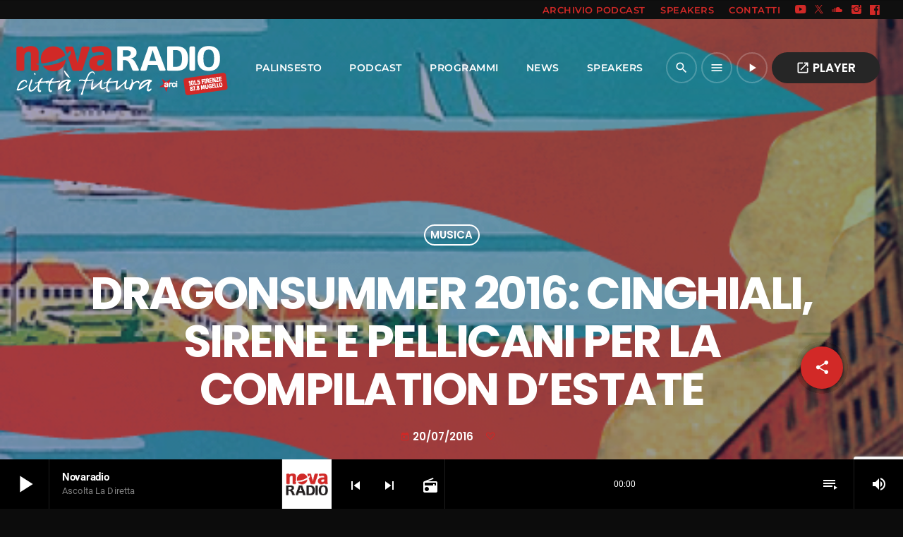

--- FILE ---
content_type: text/html; charset=UTF-8
request_url: https://www.novaradio.info/2016/07/20/dragonsummer-2016-cinghiali-sirene-pellicani-la-compilation-destate/
body_size: 27588
content:
<!doctype html>
<html class="no-js" lang="it-IT" itemscope itemtype="https://schema.org/BlogPosting">
	<head>
		<!-- Search Console TAG -->
		<meta name="google-site-verification" content="5z7l5qubyYyW3cjqGiHatLYbjOmqHqn6eefxxrRZe1M" />
		
		<!-- Google tag (gtag.js) -->
		<script async src="https://www.googletagmanager.com/gtag/js?id=G-DWTXEFZKYE"></script>
		<script>
		window.dataLayer = window.dataLayer || [];
		function gtag(){dataLayer.push(arguments);}
		gtag('js', new Date());

		gtag('config', 'G-DWTXEFZKYE');
		</script>

		<meta charset="UTF-8">
		<meta http-equiv="X-UA-Compatible" content="IE=edge">
		<meta name="viewport" content="width=device-width, initial-scale=1.0">
		<!-- WP HEAD -->
		<title>DragonSummer 2016: cinghiali, sirene e pellicani per la compilation d&#8217;estate &#8211; Novaradio Città Futura</title>
<meta name='robots' content='max-image-preview:large' />
	<style>img:is([sizes="auto" i], [sizes^="auto," i]) { contain-intrinsic-size: 3000px 1500px }</style>
	<link rel='dns-prefetch' href='//maps.googleapis.com' />
<link rel='dns-prefetch' href='//www.google.com' />
<link rel="alternate" type="application/rss+xml" title="Novaradio Città Futura &raquo; Feed" href="https://www.novaradio.info/feed/" />
<script>
window._wpemojiSettings = {"baseUrl":"https:\/\/s.w.org\/images\/core\/emoji\/16.0.1\/72x72\/","ext":".png","svgUrl":"https:\/\/s.w.org\/images\/core\/emoji\/16.0.1\/svg\/","svgExt":".svg","source":{"concatemoji":"https:\/\/www.novaradio.info\/wp-includes\/js\/wp-emoji-release.min.js?ver=6.8.3"}};
/*! This file is auto-generated */
!function(s,n){var o,i,e;function c(e){try{var t={supportTests:e,timestamp:(new Date).valueOf()};sessionStorage.setItem(o,JSON.stringify(t))}catch(e){}}function p(e,t,n){e.clearRect(0,0,e.canvas.width,e.canvas.height),e.fillText(t,0,0);var t=new Uint32Array(e.getImageData(0,0,e.canvas.width,e.canvas.height).data),a=(e.clearRect(0,0,e.canvas.width,e.canvas.height),e.fillText(n,0,0),new Uint32Array(e.getImageData(0,0,e.canvas.width,e.canvas.height).data));return t.every(function(e,t){return e===a[t]})}function u(e,t){e.clearRect(0,0,e.canvas.width,e.canvas.height),e.fillText(t,0,0);for(var n=e.getImageData(16,16,1,1),a=0;a<n.data.length;a++)if(0!==n.data[a])return!1;return!0}function f(e,t,n,a){switch(t){case"flag":return n(e,"\ud83c\udff3\ufe0f\u200d\u26a7\ufe0f","\ud83c\udff3\ufe0f\u200b\u26a7\ufe0f")?!1:!n(e,"\ud83c\udde8\ud83c\uddf6","\ud83c\udde8\u200b\ud83c\uddf6")&&!n(e,"\ud83c\udff4\udb40\udc67\udb40\udc62\udb40\udc65\udb40\udc6e\udb40\udc67\udb40\udc7f","\ud83c\udff4\u200b\udb40\udc67\u200b\udb40\udc62\u200b\udb40\udc65\u200b\udb40\udc6e\u200b\udb40\udc67\u200b\udb40\udc7f");case"emoji":return!a(e,"\ud83e\udedf")}return!1}function g(e,t,n,a){var r="undefined"!=typeof WorkerGlobalScope&&self instanceof WorkerGlobalScope?new OffscreenCanvas(300,150):s.createElement("canvas"),o=r.getContext("2d",{willReadFrequently:!0}),i=(o.textBaseline="top",o.font="600 32px Arial",{});return e.forEach(function(e){i[e]=t(o,e,n,a)}),i}function t(e){var t=s.createElement("script");t.src=e,t.defer=!0,s.head.appendChild(t)}"undefined"!=typeof Promise&&(o="wpEmojiSettingsSupports",i=["flag","emoji"],n.supports={everything:!0,everythingExceptFlag:!0},e=new Promise(function(e){s.addEventListener("DOMContentLoaded",e,{once:!0})}),new Promise(function(t){var n=function(){try{var e=JSON.parse(sessionStorage.getItem(o));if("object"==typeof e&&"number"==typeof e.timestamp&&(new Date).valueOf()<e.timestamp+604800&&"object"==typeof e.supportTests)return e.supportTests}catch(e){}return null}();if(!n){if("undefined"!=typeof Worker&&"undefined"!=typeof OffscreenCanvas&&"undefined"!=typeof URL&&URL.createObjectURL&&"undefined"!=typeof Blob)try{var e="postMessage("+g.toString()+"("+[JSON.stringify(i),f.toString(),p.toString(),u.toString()].join(",")+"));",a=new Blob([e],{type:"text/javascript"}),r=new Worker(URL.createObjectURL(a),{name:"wpTestEmojiSupports"});return void(r.onmessage=function(e){c(n=e.data),r.terminate(),t(n)})}catch(e){}c(n=g(i,f,p,u))}t(n)}).then(function(e){for(var t in e)n.supports[t]=e[t],n.supports.everything=n.supports.everything&&n.supports[t],"flag"!==t&&(n.supports.everythingExceptFlag=n.supports.everythingExceptFlag&&n.supports[t]);n.supports.everythingExceptFlag=n.supports.everythingExceptFlag&&!n.supports.flag,n.DOMReady=!1,n.readyCallback=function(){n.DOMReady=!0}}).then(function(){return e}).then(function(){var e;n.supports.everything||(n.readyCallback(),(e=n.source||{}).concatemoji?t(e.concatemoji):e.wpemoji&&e.twemoji&&(t(e.twemoji),t(e.wpemoji)))}))}((window,document),window._wpemojiSettings);
</script>
<link rel='stylesheet' id='proradio-reaktions-style-css' href='https://www.novaradio.info/wp-content/plugins/proradio-reaktions/assets/css/style.css?ver=PR.6.8.2' media='all' />
<link rel='stylesheet' id='reakticons-css' href='https://www.novaradio.info/wp-content/plugins/proradio-reaktions/assets/reakticons/styles.css?ver=PR.6.8.2' media='all' />
<link rel='stylesheet' id='qt-socicon-css' href='https://www.novaradio.info/wp-content/plugins/proradio-reaktions/assets/qt-socicon/styles.css?ver=PR.6.8.1' media='all' />
<style id='wp-emoji-styles-inline-css'>

	img.wp-smiley, img.emoji {
		display: inline !important;
		border: none !important;
		box-shadow: none !important;
		height: 1em !important;
		width: 1em !important;
		margin: 0 0.07em !important;
		vertical-align: -0.1em !important;
		background: none !important;
		padding: 0 !important;
	}
</style>
<link rel='stylesheet' id='wp-block-library-css' href='https://www.novaradio.info/wp-includes/css/dist/block-library/style.min.css?ver=6.8.3' media='all' />
<style id='wp-block-library-theme-inline-css'>
.wp-block-audio :where(figcaption){color:#555;font-size:13px;text-align:center}.is-dark-theme .wp-block-audio :where(figcaption){color:#ffffffa6}.wp-block-audio{margin:0 0 1em}.wp-block-code{border:1px solid #ccc;border-radius:4px;font-family:Menlo,Consolas,monaco,monospace;padding:.8em 1em}.wp-block-embed :where(figcaption){color:#555;font-size:13px;text-align:center}.is-dark-theme .wp-block-embed :where(figcaption){color:#ffffffa6}.wp-block-embed{margin:0 0 1em}.blocks-gallery-caption{color:#555;font-size:13px;text-align:center}.is-dark-theme .blocks-gallery-caption{color:#ffffffa6}:root :where(.wp-block-image figcaption){color:#555;font-size:13px;text-align:center}.is-dark-theme :root :where(.wp-block-image figcaption){color:#ffffffa6}.wp-block-image{margin:0 0 1em}.wp-block-pullquote{border-bottom:4px solid;border-top:4px solid;color:currentColor;margin-bottom:1.75em}.wp-block-pullquote cite,.wp-block-pullquote footer,.wp-block-pullquote__citation{color:currentColor;font-size:.8125em;font-style:normal;text-transform:uppercase}.wp-block-quote{border-left:.25em solid;margin:0 0 1.75em;padding-left:1em}.wp-block-quote cite,.wp-block-quote footer{color:currentColor;font-size:.8125em;font-style:normal;position:relative}.wp-block-quote:where(.has-text-align-right){border-left:none;border-right:.25em solid;padding-left:0;padding-right:1em}.wp-block-quote:where(.has-text-align-center){border:none;padding-left:0}.wp-block-quote.is-large,.wp-block-quote.is-style-large,.wp-block-quote:where(.is-style-plain){border:none}.wp-block-search .wp-block-search__label{font-weight:700}.wp-block-search__button{border:1px solid #ccc;padding:.375em .625em}:where(.wp-block-group.has-background){padding:1.25em 2.375em}.wp-block-separator.has-css-opacity{opacity:.4}.wp-block-separator{border:none;border-bottom:2px solid;margin-left:auto;margin-right:auto}.wp-block-separator.has-alpha-channel-opacity{opacity:1}.wp-block-separator:not(.is-style-wide):not(.is-style-dots){width:100px}.wp-block-separator.has-background:not(.is-style-dots){border-bottom:none;height:1px}.wp-block-separator.has-background:not(.is-style-wide):not(.is-style-dots){height:2px}.wp-block-table{margin:0 0 1em}.wp-block-table td,.wp-block-table th{word-break:normal}.wp-block-table :where(figcaption){color:#555;font-size:13px;text-align:center}.is-dark-theme .wp-block-table :where(figcaption){color:#ffffffa6}.wp-block-video :where(figcaption){color:#555;font-size:13px;text-align:center}.is-dark-theme .wp-block-video :where(figcaption){color:#ffffffa6}.wp-block-video{margin:0 0 1em}:root :where(.wp-block-template-part.has-background){margin-bottom:0;margin-top:0;padding:1.25em 2.375em}
</style>
<style id='classic-theme-styles-inline-css'>
/*! This file is auto-generated */
.wp-block-button__link{color:#fff;background-color:#32373c;border-radius:9999px;box-shadow:none;text-decoration:none;padding:calc(.667em + 2px) calc(1.333em + 2px);font-size:1.125em}.wp-block-file__button{background:#32373c;color:#fff;text-decoration:none}
</style>
<style id='global-styles-inline-css'>
:root{--wp--preset--aspect-ratio--square: 1;--wp--preset--aspect-ratio--4-3: 4/3;--wp--preset--aspect-ratio--3-4: 3/4;--wp--preset--aspect-ratio--3-2: 3/2;--wp--preset--aspect-ratio--2-3: 2/3;--wp--preset--aspect-ratio--16-9: 16/9;--wp--preset--aspect-ratio--9-16: 9/16;--wp--preset--color--black: #000000;--wp--preset--color--cyan-bluish-gray: #abb8c3;--wp--preset--color--white: #ffffff;--wp--preset--color--pale-pink: #f78da7;--wp--preset--color--vivid-red: #cf2e2e;--wp--preset--color--luminous-vivid-orange: #ff6900;--wp--preset--color--luminous-vivid-amber: #fcb900;--wp--preset--color--light-green-cyan: #7bdcb5;--wp--preset--color--vivid-green-cyan: #00d084;--wp--preset--color--pale-cyan-blue: #8ed1fc;--wp--preset--color--vivid-cyan-blue: #0693e3;--wp--preset--color--vivid-purple: #9b51e0;--wp--preset--gradient--vivid-cyan-blue-to-vivid-purple: linear-gradient(135deg,rgba(6,147,227,1) 0%,rgb(155,81,224) 100%);--wp--preset--gradient--light-green-cyan-to-vivid-green-cyan: linear-gradient(135deg,rgb(122,220,180) 0%,rgb(0,208,130) 100%);--wp--preset--gradient--luminous-vivid-amber-to-luminous-vivid-orange: linear-gradient(135deg,rgba(252,185,0,1) 0%,rgba(255,105,0,1) 100%);--wp--preset--gradient--luminous-vivid-orange-to-vivid-red: linear-gradient(135deg,rgba(255,105,0,1) 0%,rgb(207,46,46) 100%);--wp--preset--gradient--very-light-gray-to-cyan-bluish-gray: linear-gradient(135deg,rgb(238,238,238) 0%,rgb(169,184,195) 100%);--wp--preset--gradient--cool-to-warm-spectrum: linear-gradient(135deg,rgb(74,234,220) 0%,rgb(151,120,209) 20%,rgb(207,42,186) 40%,rgb(238,44,130) 60%,rgb(251,105,98) 80%,rgb(254,248,76) 100%);--wp--preset--gradient--blush-light-purple: linear-gradient(135deg,rgb(255,206,236) 0%,rgb(152,150,240) 100%);--wp--preset--gradient--blush-bordeaux: linear-gradient(135deg,rgb(254,205,165) 0%,rgb(254,45,45) 50%,rgb(107,0,62) 100%);--wp--preset--gradient--luminous-dusk: linear-gradient(135deg,rgb(255,203,112) 0%,rgb(199,81,192) 50%,rgb(65,88,208) 100%);--wp--preset--gradient--pale-ocean: linear-gradient(135deg,rgb(255,245,203) 0%,rgb(182,227,212) 50%,rgb(51,167,181) 100%);--wp--preset--gradient--electric-grass: linear-gradient(135deg,rgb(202,248,128) 0%,rgb(113,206,126) 100%);--wp--preset--gradient--midnight: linear-gradient(135deg,rgb(2,3,129) 0%,rgb(40,116,252) 100%);--wp--preset--font-size--small: 13px;--wp--preset--font-size--medium: 20px;--wp--preset--font-size--large: 36px;--wp--preset--font-size--x-large: 42px;--wp--preset--spacing--20: 0.44rem;--wp--preset--spacing--30: 0.67rem;--wp--preset--spacing--40: 1rem;--wp--preset--spacing--50: 1.5rem;--wp--preset--spacing--60: 2.25rem;--wp--preset--spacing--70: 3.38rem;--wp--preset--spacing--80: 5.06rem;--wp--preset--shadow--natural: 6px 6px 9px rgba(0, 0, 0, 0.2);--wp--preset--shadow--deep: 12px 12px 50px rgba(0, 0, 0, 0.4);--wp--preset--shadow--sharp: 6px 6px 0px rgba(0, 0, 0, 0.2);--wp--preset--shadow--outlined: 6px 6px 0px -3px rgba(255, 255, 255, 1), 6px 6px rgba(0, 0, 0, 1);--wp--preset--shadow--crisp: 6px 6px 0px rgba(0, 0, 0, 1);}:where(.is-layout-flex){gap: 0.5em;}:where(.is-layout-grid){gap: 0.5em;}body .is-layout-flex{display: flex;}.is-layout-flex{flex-wrap: wrap;align-items: center;}.is-layout-flex > :is(*, div){margin: 0;}body .is-layout-grid{display: grid;}.is-layout-grid > :is(*, div){margin: 0;}:where(.wp-block-columns.is-layout-flex){gap: 2em;}:where(.wp-block-columns.is-layout-grid){gap: 2em;}:where(.wp-block-post-template.is-layout-flex){gap: 1.25em;}:where(.wp-block-post-template.is-layout-grid){gap: 1.25em;}.has-black-color{color: var(--wp--preset--color--black) !important;}.has-cyan-bluish-gray-color{color: var(--wp--preset--color--cyan-bluish-gray) !important;}.has-white-color{color: var(--wp--preset--color--white) !important;}.has-pale-pink-color{color: var(--wp--preset--color--pale-pink) !important;}.has-vivid-red-color{color: var(--wp--preset--color--vivid-red) !important;}.has-luminous-vivid-orange-color{color: var(--wp--preset--color--luminous-vivid-orange) !important;}.has-luminous-vivid-amber-color{color: var(--wp--preset--color--luminous-vivid-amber) !important;}.has-light-green-cyan-color{color: var(--wp--preset--color--light-green-cyan) !important;}.has-vivid-green-cyan-color{color: var(--wp--preset--color--vivid-green-cyan) !important;}.has-pale-cyan-blue-color{color: var(--wp--preset--color--pale-cyan-blue) !important;}.has-vivid-cyan-blue-color{color: var(--wp--preset--color--vivid-cyan-blue) !important;}.has-vivid-purple-color{color: var(--wp--preset--color--vivid-purple) !important;}.has-black-background-color{background-color: var(--wp--preset--color--black) !important;}.has-cyan-bluish-gray-background-color{background-color: var(--wp--preset--color--cyan-bluish-gray) !important;}.has-white-background-color{background-color: var(--wp--preset--color--white) !important;}.has-pale-pink-background-color{background-color: var(--wp--preset--color--pale-pink) !important;}.has-vivid-red-background-color{background-color: var(--wp--preset--color--vivid-red) !important;}.has-luminous-vivid-orange-background-color{background-color: var(--wp--preset--color--luminous-vivid-orange) !important;}.has-luminous-vivid-amber-background-color{background-color: var(--wp--preset--color--luminous-vivid-amber) !important;}.has-light-green-cyan-background-color{background-color: var(--wp--preset--color--light-green-cyan) !important;}.has-vivid-green-cyan-background-color{background-color: var(--wp--preset--color--vivid-green-cyan) !important;}.has-pale-cyan-blue-background-color{background-color: var(--wp--preset--color--pale-cyan-blue) !important;}.has-vivid-cyan-blue-background-color{background-color: var(--wp--preset--color--vivid-cyan-blue) !important;}.has-vivid-purple-background-color{background-color: var(--wp--preset--color--vivid-purple) !important;}.has-black-border-color{border-color: var(--wp--preset--color--black) !important;}.has-cyan-bluish-gray-border-color{border-color: var(--wp--preset--color--cyan-bluish-gray) !important;}.has-white-border-color{border-color: var(--wp--preset--color--white) !important;}.has-pale-pink-border-color{border-color: var(--wp--preset--color--pale-pink) !important;}.has-vivid-red-border-color{border-color: var(--wp--preset--color--vivid-red) !important;}.has-luminous-vivid-orange-border-color{border-color: var(--wp--preset--color--luminous-vivid-orange) !important;}.has-luminous-vivid-amber-border-color{border-color: var(--wp--preset--color--luminous-vivid-amber) !important;}.has-light-green-cyan-border-color{border-color: var(--wp--preset--color--light-green-cyan) !important;}.has-vivid-green-cyan-border-color{border-color: var(--wp--preset--color--vivid-green-cyan) !important;}.has-pale-cyan-blue-border-color{border-color: var(--wp--preset--color--pale-cyan-blue) !important;}.has-vivid-cyan-blue-border-color{border-color: var(--wp--preset--color--vivid-cyan-blue) !important;}.has-vivid-purple-border-color{border-color: var(--wp--preset--color--vivid-purple) !important;}.has-vivid-cyan-blue-to-vivid-purple-gradient-background{background: var(--wp--preset--gradient--vivid-cyan-blue-to-vivid-purple) !important;}.has-light-green-cyan-to-vivid-green-cyan-gradient-background{background: var(--wp--preset--gradient--light-green-cyan-to-vivid-green-cyan) !important;}.has-luminous-vivid-amber-to-luminous-vivid-orange-gradient-background{background: var(--wp--preset--gradient--luminous-vivid-amber-to-luminous-vivid-orange) !important;}.has-luminous-vivid-orange-to-vivid-red-gradient-background{background: var(--wp--preset--gradient--luminous-vivid-orange-to-vivid-red) !important;}.has-very-light-gray-to-cyan-bluish-gray-gradient-background{background: var(--wp--preset--gradient--very-light-gray-to-cyan-bluish-gray) !important;}.has-cool-to-warm-spectrum-gradient-background{background: var(--wp--preset--gradient--cool-to-warm-spectrum) !important;}.has-blush-light-purple-gradient-background{background: var(--wp--preset--gradient--blush-light-purple) !important;}.has-blush-bordeaux-gradient-background{background: var(--wp--preset--gradient--blush-bordeaux) !important;}.has-luminous-dusk-gradient-background{background: var(--wp--preset--gradient--luminous-dusk) !important;}.has-pale-ocean-gradient-background{background: var(--wp--preset--gradient--pale-ocean) !important;}.has-electric-grass-gradient-background{background: var(--wp--preset--gradient--electric-grass) !important;}.has-midnight-gradient-background{background: var(--wp--preset--gradient--midnight) !important;}.has-small-font-size{font-size: var(--wp--preset--font-size--small) !important;}.has-medium-font-size{font-size: var(--wp--preset--font-size--medium) !important;}.has-large-font-size{font-size: var(--wp--preset--font-size--large) !important;}.has-x-large-font-size{font-size: var(--wp--preset--font-size--x-large) !important;}
:where(.wp-block-post-template.is-layout-flex){gap: 1.25em;}:where(.wp-block-post-template.is-layout-grid){gap: 1.25em;}
:where(.wp-block-columns.is-layout-flex){gap: 2em;}:where(.wp-block-columns.is-layout-grid){gap: 2em;}
:root :where(.wp-block-pullquote){font-size: 1.5em;line-height: 1.6;}
</style>
<link rel='stylesheet' id='contact-form-7-css' href='https://www.novaradio.info/wp-content/plugins/contact-form-7/includes/css/styles.css?ver=6.1.2' media='all' />
<link rel='stylesheet' id='t2gicons_frontend_Style-css' href='https://www.novaradio.info/wp-content/plugins/icons2go/inc/../assets/css/t2gicons-frontend.css?ver=6.8.3' media='all' />
<link rel='stylesheet' id='t2gicons-business-css' href='https://www.novaradio.info/wp-content/plugins/icons2go/inc/../iconpacks/t2gicons-business/styles.css?ver=6.8.3' media='all' />
<link rel='stylesheet' id='elementor-frontend-css' href='https://www.novaradio.info/wp-content/plugins/elementor/assets/css/frontend.min.css?ver=3.32.3' media='all' />
<link rel='stylesheet' id='elementor-post-12-css' href='https://www.novaradio.info/wp-content/uploads/elementor/css/post-12.css?ver=1764675511' media='all' />
<link rel='stylesheet' id='elementor-post-4753-css' href='https://www.novaradio.info/wp-content/uploads/elementor/css/post-4753.css?ver=1764675513' media='all' />
<link rel='stylesheet' id='QtswipeStyle-css' href='https://www.novaradio.info/wp-content/plugins/proradio-swipebox/swipebox/NEW/css/swipebox.min.css?ver=6.8.3' media='all' />
<link rel='stylesheet' id='proradio-videogalleries-css' href='https://www.novaradio.info/wp-content/plugins/proradio-videogalleries/assets/css/proradio-videogalleries.css?ver=PR.2.8' media='all' />
<link rel='stylesheet' id='qtPlacesStyle-css' href='https://www.novaradio.info/wp-content/plugins/qt-places/inc/frontend/assets/styles.css?ver=6.8.3' media='all' />
<link rel='stylesheet' id='font-awesome-css' href='https://www.novaradio.info/wp-content/plugins/elementor/assets/lib/font-awesome/css/font-awesome.min.css?ver=4.7.0' media='all' />
<link rel='stylesheet' id='qtmplayer-socicon-css' href='https://www.novaradio.info/wp-content/plugins/qtmplayer/assets/css/qtmplayer.css?ver=PR.6.6.9' media='all' />
<link rel='stylesheet' id='proradio-style-css' href='https://www.novaradio.info/wp-content/themes/proradio/style.css?ver=6.8.3' media='all' />
<link rel='stylesheet' id='proradio-child-style-css' href='https://www.novaradio.info/wp-content/themes/proradio-child/style.css?ver=6.8.3' media='all' />
<link rel='stylesheet' id='material-icons-css' href='https://www.novaradio.info/wp-content/themes/proradio/css/fonts/google-icons/material-icons.css?ver=8.0' media='all' />
<link rel='stylesheet' id='proradio-main-css' href='https://www.novaradio.info/wp-content/themes/proradio/css/main-min.css?ver=8.0' media='all' />
<style id='proradio-main-inline-css'>
 .proradio-circlesanimation::before{background: #0066bf;}.proradio-circlesanimation::after{background: rgba(130,36,227,0.9);}.proradio-gradprimary{background: rgba(130,36,227,0.9); background: linear-gradient(45deg, #000000 0%, #353535 100%); filter: progid:DXImageTransform.Microsoft.gradient( startColorstr='#000000', endColorstr='#353535',GradientType=1 );}.proradio-gradaccent,.proradio-hov{background: linear-gradient(45deg, #d22927 0%, #d22927 100%);}.proradio-gradicon::before{background: #d22927; background: linear-gradient(45deg, #d22927 0%, #d22927 100%); filter: progid:DXImageTransform.Microsoft.gradient( startColorstr='#d22927', endColorstr='#d22927',GradientType=1 ); color: #fff; /* No customizer required, always white */ }.proradio-post__title a{background-image: linear-gradient(to right, #d22927 50%, #d22927 100%, #fff 100%);}.proradio-stripes__accent{background-image: linear-gradient(135deg, #d22927 12.50%, transparent 12.50%, transparent 50%, #d22927 50%, #d22927 62.50%, transparent 62.50%, transparent 100%); background-size: 5px 5px;}.proradio-menu-horizontal .proradio-menubar > li > ul li a{background-image: linear-gradient(45deg, #d22927 0%,#d22927 100%, #fff 100%);}  html body{text-rendering: geometricPrecision;}  h1, h2, h3, h4, h5, h6{text-rendering: geometricPrecision;}  .proradio-internal-menu,.proradio-capfont, label,.proradio-footer__copy,.proradio-scf,.proradio-btn,.proradio-caption,.proradio-itemmetas,.proradio-menu,.proradio-secondaryhead,.proradio-cats,.proradio-menu-tree , button, input[type="button"], input[type="submit"],.button,.proradio-meta,.proradio-readm,.proradio-navlink{text-rendering: geometricPrecision;}  
</style>
<link rel='stylesheet' id='owl-carousel-css' href='https://www.novaradio.info/wp-content/themes/proradio/components/owl-carousel/dist/assets/owl.carousel.min.css?ver=2.3.2' media='all' />
<link rel='stylesheet' id='proradio-css' href='https://www.novaradio.info/wp-content/themes/proradio-child/style.css?ver=8.0' media='all' />
<link rel='stylesheet' id='kirki-styles-css' href='https://www.novaradio.info?action=kirki-styles&#038;ver=4.1' media='all' />
<link rel='stylesheet' id='elementor-gf-local-roboto-css' href='https://www.novaradio.info/wp-content/uploads/elementor/google-fonts/css/roboto.css?ver=1742337050' media='all' />
<link rel='stylesheet' id='elementor-gf-local-robotoslab-css' href='https://www.novaradio.info/wp-content/uploads/elementor/google-fonts/css/robotoslab.css?ver=1742337051' media='all' />
<script src="https://www.novaradio.info/wp-includes/js/jquery/jquery.min.js?ver=3.7.1" id="jquery-core-js"></script>
<script src="https://www.novaradio.info/wp-includes/js/jquery/jquery-migrate.min.js?ver=3.4.1" id="jquery-migrate-js"></script>
<script src="https://maps.googleapis.com/maps/api/js?ver=6.8.3" id="qt-google-maps-js"></script>
<script src="https://www.google.com/jsapi?ver=6.8.3" id="google-jsapi-js"></script>

<!-- OG: 3.3.7 --><link rel="image_src" href="https://www.novaradio.info/wp-content/uploads/2016/06/dragonsummer500x500-2.png"><meta name="msapplication-TileImage" content="https://www.novaradio.info/wp-content/uploads/2016/06/dragonsummer500x500-2.png">
<meta property="og:image" content="https://www.novaradio.info/wp-content/uploads/2016/06/dragonsummer500x500-2.png"><meta property="og:image:secure_url" content="https://www.novaradio.info/wp-content/uploads/2016/06/dragonsummer500x500-2.png"><meta property="og:image:width" content="500"><meta property="og:image:height" content="500"><meta property="og:image:alt" content="dragonsummer500x500-2"><meta property="og:image:type" content="image/png"><meta property="og:description" content="Cinghiali, sirene e pellicani: sono questi i protagonisti della compilation dell&#039;estate made in Italy. I Cinghiali: sono quelli incazzati degli Ex-Otago, un brano estivissimo che anticipa un album in arrivo a fine stagione, ma anche quello selvaggio di Petrina (“Wild Boar”) tratto dal nuovo lavoro “Be Blind”. Le Sirene: sono le voci femminili ammalianti che compongono..."><meta property="og:type" content="article"><meta property="og:locale" content="it_IT"><meta property="og:site_name" content="Novaradio Città Futura"><meta property="og:title" content="DragonSummer 2016: cinghiali, sirene e pellicani per la compilation d&#8217;estate"><meta property="og:url" content="https://www.novaradio.info/2016/07/20/dragonsummer-2016-cinghiali-sirene-pellicani-la-compilation-destate/"><meta property="og:updated_time" content="2016-07-20T09:13:54+02:00"><meta property="og:rich_attachment" content="1"><meta property="og:audio:url" content="https://www.novaradio.info/wp-content/uploads/2016/06/01.-Ex-Otago-Cinghiali-incazzati.mp3"><meta property="og:audio:type" content="audio/mpeg"><meta property="og:audio:url" content="https://www.novaradio.info/wp-content/uploads/2016/06/02.-Petrina-Wild-Boar.mp3"><meta property="og:audio:type" content="audio/mpeg"><meta property="og:audio:url" content="https://www.novaradio.info/wp-content/uploads/2016/06/03.-Songs-For-Ulan-Cage.mp3"><meta property="og:audio:type" content="audio/mpeg"><meta property="og:audio:url" content="https://www.novaradio.info/wp-content/uploads/2016/06/04.-Mc-Nill-Cio-che-vali.mp3"><meta property="og:audio:type" content="audio/mpeg"><meta property="og:audio:url" content="https://www.novaradio.info/wp-content/uploads/2016/06/05.-Giorgia-Del-Mese-Nuova-visione.mp3"><meta property="og:audio:type" content="audio/mpeg"><meta property="og:audio:url" content="https://www.novaradio.info/wp-content/uploads/2016/06/06.-Verdiana-Raw-Pacienza-nenna-mia.mp3"><meta property="og:audio:type" content="audio/mpeg"><meta property="og:audio:url" content="https://www.novaradio.info/wp-content/uploads/2016/06/07.-Uli-From.mp3"><meta property="og:audio:type" content="audio/mpeg"><meta property="og:audio:url" content="https://www.novaradio.info/wp-content/uploads/2016/06/08.-Bea-Sanjust-Piano.mp3"><meta property="og:audio:type" content="audio/mpeg"><meta property="og:audio:url" content="https://www.novaradio.info/wp-content/uploads/2016/06/09.-Frei-I-pellicani-e-il-vento.mp3"><meta property="og:audio:type" content="audio/mpeg"><meta property="og:audio:url" content="https://www.novaradio.info/wp-content/uploads/2016/06/10.-Gabriele-dorme-poco-Ritorno.mp3"><meta property="og:audio:type" content="audio/mpeg"><meta property="og:audio:url" content="https://www.novaradio.info/wp-content/uploads/2016/06/11.-Andrea-Carboni-Estate.mp3"><meta property="og:audio:type" content="audio/mpeg"><meta property="og:audio:url" content="https://www.novaradio.info/wp-content/uploads/2016/06/12.-Roberto-Bonfanti-Miky-Marrocco-Speriamo-che-nevichi.mp3"><meta property="og:audio:type" content="audio/mpeg">
<meta property="article:tag" content="2016"><meta property="article:tag" content="Andrea Carboni"><meta property="article:tag" content="Bea Sanjust"><meta property="article:tag" content="Compilation"><meta property="article:tag" content="Dragon Summer"><meta property="article:tag" content="ex-otago"><meta property="article:tag" content="Frei"><meta property="article:tag" content="Gabriele Dorme Poco"><meta property="article:tag" content="Giorgia Del Mese"><meta property="article:tag" content="L&#039;ora del dragone"><meta property="article:tag" content="Mc Nill"><meta property="article:tag" content="Petrina"><meta property="article:tag" content="Roberto Bonfanti &amp; Miky Marrocco"><meta property="article:tag" content="Songs For Ulan"><meta property="article:tag" content="ULI"><meta property="article:tag" content="Verdiana Raw"><meta property="article:published_time" content="2016-07-20T07:13:54+00:00"><meta property="article:modified_time" content="2016-07-20T07:13:54+00:00"><meta property="article:section" content="Musica"><meta property="article:section" content="Playlist"><meta property="article:author:username" content="Redazione Novaradio">
<meta property="twitter:partner" content="ogwp"><meta property="twitter:card" content="summary"><meta property="twitter:image" content="https://www.novaradio.info/wp-content/uploads/2016/06/dragonsummer500x500-2.png"><meta property="twitter:image:alt" content="dragonsummer500x500-2"><meta property="twitter:title" content="DragonSummer 2016: cinghiali, sirene e pellicani per la compilation d&#8217;estate"><meta property="twitter:description" content="Cinghiali, sirene e pellicani: sono questi i protagonisti della compilation dell&#039;estate made in Italy. I Cinghiali: sono quelli incazzati degli Ex-Otago, un brano estivissimo che anticipa un album..."><meta property="twitter:url" content="https://www.novaradio.info/2016/07/20/dragonsummer-2016-cinghiali-sirene-pellicani-la-compilation-destate/"><meta property="twitter:label1" content="Reading time"><meta property="twitter:data1" content="1 minute">
<meta itemprop="image" content="https://www.novaradio.info/wp-content/uploads/2016/06/dragonsummer500x500-2.png"><meta itemprop="name" content="DragonSummer 2016: cinghiali, sirene e pellicani per la compilation d&#8217;estate"><meta itemprop="description" content="Cinghiali, sirene e pellicani: sono questi i protagonisti della compilation dell&#039;estate made in Italy. I Cinghiali: sono quelli incazzati degli Ex-Otago, un brano estivissimo che anticipa un album in arrivo a fine stagione, ma anche quello selvaggio di Petrina (“Wild Boar”) tratto dal nuovo lavoro “Be Blind”. Le Sirene: sono le voci femminili ammalianti che compongono..."><meta itemprop="datePublished" content="2016-07-20"><meta itemprop="dateModified" content="2016-07-20T07:13:54+00:00">
<meta property="profile:username" content="Redazione Novaradio">
<!-- /OG -->

<link rel="https://api.w.org/" href="https://www.novaradio.info/wp-json/" /><link rel="alternate" title="JSON" type="application/json" href="https://www.novaradio.info/wp-json/wp/v2/posts/23419" /><link rel="EditURI" type="application/rsd+xml" title="RSD" href="https://www.novaradio.info/xmlrpc.php?rsd" />
<meta name="generator" content="WordPress 6.8.3" />
<link rel="canonical" href="https://www.novaradio.info/2016/07/20/dragonsummer-2016-cinghiali-sirene-pellicani-la-compilation-destate/" />
<link rel='shortlink' href='https://www.novaradio.info/?p=23419' />
<link rel="alternate" title="oEmbed (JSON)" type="application/json+oembed" href="https://www.novaradio.info/wp-json/oembed/1.0/embed?url=https%3A%2F%2Fwww.novaradio.info%2F2016%2F07%2F20%2Fdragonsummer-2016-cinghiali-sirene-pellicani-la-compilation-destate%2F" />
<link rel="alternate" title="oEmbed (XML)" type="text/xml+oembed" href="https://www.novaradio.info/wp-json/oembed/1.0/embed?url=https%3A%2F%2Fwww.novaradio.info%2F2016%2F07%2F20%2Fdragonsummer-2016-cinghiali-sirene-pellicani-la-compilation-destate%2F&#038;format=xml" />
<meta name="generator" content="Elementor 3.32.3; features: e_font_icon_svg, additional_custom_breakpoints; settings: css_print_method-external, google_font-enabled, font_display-auto">
			<style>
				.e-con.e-parent:nth-of-type(n+4):not(.e-lazyloaded):not(.e-no-lazyload),
				.e-con.e-parent:nth-of-type(n+4):not(.e-lazyloaded):not(.e-no-lazyload) * {
					background-image: none !important;
				}
				@media screen and (max-height: 1024px) {
					.e-con.e-parent:nth-of-type(n+3):not(.e-lazyloaded):not(.e-no-lazyload),
					.e-con.e-parent:nth-of-type(n+3):not(.e-lazyloaded):not(.e-no-lazyload) * {
						background-image: none !important;
					}
				}
				@media screen and (max-height: 640px) {
					.e-con.e-parent:nth-of-type(n+2):not(.e-lazyloaded):not(.e-no-lazyload),
					.e-con.e-parent:nth-of-type(n+2):not(.e-lazyloaded):not(.e-no-lazyload) * {
						background-image: none !important;
					}
				}
			</style>
			<link rel="icon" href="https://www.novaradio.info/wp-content/uploads/2020/06/cropped-nr-32x32.png" sizes="32x32" />
<link rel="icon" href="https://www.novaradio.info/wp-content/uploads/2020/06/cropped-nr-192x192.png" sizes="192x192" />
<link rel="apple-touch-icon" href="https://www.novaradio.info/wp-content/uploads/2020/06/cropped-nr-180x180.png" />
<meta name="msapplication-TileImage" content="https://www.novaradio.info/wp-content/uploads/2020/06/cropped-nr-270x270.png" />
		<style id="wp-custom-css">
			#proradio-body #proradio-menu .proradio-btn-ctaheader, #proradio-body .proradio-btn-primary {
    background-color:var(--proradio-colors-primary-light);
}
#proradio-body #proradio-menu .proradio-btn-ctaheader:hover, #proradio-body .proradio-btn-primary:hover {
    background-color:var(--proradio-accent: #d22927 !important;)
}

.proradio-btn.proradio-active, .proradio-btn.proradio-active, .proradio-slider__c .proradio-container::before, .proradio-circlesanimation::before, .proradio-btn-primary:hover {
    background-color: #d22927;
    color: #fff !important;
}

.proradio-pagecontent .qtmplayer-playlist .qtmplayer-trackitem {
    background: var(--proradio-colors-primary-light);
    color: var(--proradio-colors-paper);
}

.proradio-pagecontent .qtmplayer-playlist .qtmplayer-trackitem p {
    color: var(--proradio-colors-paper);
}

#proradioPerformanceCheck{display: none;}

.elementor-editor-active.proradio-menu-transp   #proradio-headerbar > div { opacity:0.3 !important;
	 transition:opacity 0.3s; pointer-events: none;}


.single-post .proradio-the_content p a img, .single-post .proradio-the_content p img {display:none;}

.single-podcast .proradio-the_content .qtmplayer-playlist-large{display:none}

.proradio-single--shows .proradio-post__social {display:none;}

.members .proradio-cats{display:none !important;}

.page-id-4667 .proradio-menu.proradio-paper {
    background-color: #d12927;
    color: #ffffff;
}

.page-id-4667 .proradio-section {display:none;}

.proradio-cats{font-size: 30px;}

#proradio-body .proradio-master input[type="submit"], #proradio-body .proradio-master button {
    color: #fff!important;
}

.proradio-entrycontent__footer {display:none !important;}

.iubenda-tp-btn.iubenda-cs-preferences-link{display:none !important;}

.proradio-videogalleries__item__t {
    opacity: 1 !important;
}		</style>
				<!-- MEGA FOOTER CUSTOMIZATIONS START ========= -->
		<style id="proradio-megafooter-styles">
				</style>
		<!-- MEGA FOOTER CUSTOMIZATIONS END ========= -->
		
	<!-- PLAYER CUSTOMIZATIONS start ========= -->

	<style>
			</style>

	<!-- PLAYER CUSTOMIZATIONS END ========= -->
	
			<!-- QT Taxonomy Backgorund plugin start ========= -->
		<style>

			[class$="-catid-94"]::before{background: #ffffff;} [class$="-catid-90"]::before{background: #ffffff;} [class$="-catid-93"]::before{background: #ffffff;} [class$="-catid-16080"]::before{background: #ffffff;} [class$="-catid-12428"]::before{background: #ffffff;} [class$="-catid-12449"]::before{background: #ffffff;} [class$="-catid-12425"]::before{background: #ffffff;} [class$="-catid-12430"]::before{background: #ffffff;} [class$="-catid-12436"]::before{background: #ffffff;} [class$="-catid-12427"]::before{background: #ffffff;} [class$="-catid-16078"]::before{background: #ffffff;} [class$="-catid-12628"]::before{background: #ffffff;} [class$="-catid-12423"]::before{background: #ffffff;} [class$="-catid-12434"]::before{background: #ffffff;} [class$="-catid-12429"]::before{background: #ffffff;} [class$="-catid-12431"]::before{background: #ffffff;} [class$="-catid-12435"]::before{background: #ffffff;} [class$="-catid-12441"]::before{background: #ffffff;} [class$="-catid-12433"]::before{background: #ffffff;} [class$="-catid-12437"]::before{background: #ffffff;} [class$="-catid-12426"]::before{background: #ffffff;} [class$="-catid-12439"]::before{background: #ffffff;} [class$="-catid-12438"]::before{background: #ffffff;} [class$="-catid-12424"]::before{background: #ffffff;} [class$="-catid-12432"]::before{background: #ffffff;} [class$="-catid-12442"]::before{background: #ffffff;} [class$="-catid-12440"]::before{background: #ffffff;} [class$="-catid-12408"]::before{background: #ffffff;} [class$="-catid-12411"]::before{background: #ffffff;} [class$="-catid-12415"]::before{background: #ffffff;} [class$="-catid-12412"]::before{background: #ffffff;} [class$="-catid-12417"]::before{background: #ffffff;} [class$="-catid-12414"]::before{background: #ffffff;} [class$="-catid-12416"]::before{background: #ffffff;} [class$="-catid-12418"]::before{background: #ffffff;} [class$="-catid-12407"]::before{background: #ffffff;} [class$="-catid-12409"]::before{background: #ffffff;} [class$="-catid-12413"]::before{background: #ffffff;} [class$="-catid-12410"]::before{background: #ffffff;} [class$="-catid-12419"]::before{background: #ffffff;} [class$="-catid-78"]::before{background: #ffffff;} 		</style>
		<!-- QT Taxonomy Backgorund plugin END ========= -->
				<!-- WP HEAD END -->
		<!-- IUBENDA -->
		<script type="text/javascript">
		var _iub = _iub || [];
		_iub.csConfiguration = {"consentOnContinuedBrowsing":false,"invalidateConsentWithoutLog":true,"perPurposeConsent":true,"priorConsent":false,"siteId":2816591,"cookiePolicyId":79769092,"lang":"it","cookiePolicyUrl":"https://www.novaradio.info/cookie-policy/", "banner":{ "acceptButtonColor":"#CE0000","acceptButtonDisplay":true,"backgroundOverlay":true,"brandBackgroundColor":"#212121","closeButtonDisplay":false,"customizeButtonColor":"#212121","customizeButtonDisplay":true,"explicitWithdrawal":true,"listPurposes":true,"logo":"https://www.novaradio.info/wp-content/uploads/2020/06/novaradio-logo-w-70.png","position":"float-center","rejectButtonColor":"#CE0000","rejectButtonDisplay":true,"html":"<div id=\"iubenda-cs-banner\" style=\"z-index:99999998 !important;\" class=\"iubenda-cs-default-floating iubenda-cs-center iubenda-cs-slidein iubenda-cs-branded iubenda-cs-visible\" role=\"alertdialog\" aria-labelledby=\"iubenda-cs-title\" aria-describedby=\"iubenda-cs-paragraph\"><div class=\"iubenda-cs-container\"><div class=\"iubenda-cs-content\" style=\"background-color: #000 !important;color: #fff !important;font-size: 14px !important;\"><div class=\"cs-rationale\"><div class=\"iubenda-cs-brand\"><img src=\"https://www.novaradio.info/wp-content/uploads/2020/06/novaradio-logo-w-70.png\" alt=\"logo\"></div><div class=\"iubenda-banner-content iubenda-custom-content\" role=\"document\"><div id=\"iubenda-cs-title\">Informativa</div><div id=\"iubenda-cs-paragraph\"><p class=\"iub-p\">Noi e terze parti selezionate utilizziamo cookie o tecnologie simili per finalità tecniche e, con il tuo consenso, anche per “interazioni e funzionalità semplici” e “misurazione” come specificato nella <a href=\"https://www.novaradio.info/cookie-policy/\" class=\"iubenda-cs-cookie-policy-lnk\" target=\"_blank\" rel=\"noopener\">cookie policy</a>. Il rifiuto del consenso può rendere non disponibili le relative funzioni.</p><p class=\"iub-p\">Puoi liberamente prestare, rifiutare o revocare il tuo consenso, in qualsiasi momento.</p><p class=\"iub-p\">Usa il pulsante “Accetta” per acconsentire all'utilizzo di tali tecnologie. Usa il pulsante “Rifiuta” per continuare senza accettare.</p></div></div><div class=\"iubenda-cs-counter\" style=\"display: none;\">Premi ancora per continuare 0/1</div><div class=\"iubenda-cs-opt-group\" style=\"color:#000!important;\"><div class=\"iubenda-cs-opt-group-custom\"><button class=\"iubenda-cs-customize-btn\" tabindex=\"0\" role=\"button\" aria-pressed=\"false\">Scopri di più e personalizza</button></div><div class=\"iubenda-cs-opt-group-consent\"><button class=\"iubenda-cs-reject-btn iubenda-cs-btn-primary\" tabindex=\"0\" role=\"button\" aria-pressed=\"false\">Rifiuta</button><button class=\"iubenda-cs-accept-btn iubenda-cs-btn-primary\" tabindex=\"0\" role=\"button\" aria-pressed=\"false\">Accetta</button></div></div></div></div></div></div>" }};
		</script>
		<script type="text/javascript" src="//cdn.iubenda.com/cs/iubenda_cs.js" charset="UTF-8" async></script>		<!-- IUBENDA END -->
	</head>
	<body id="proradio-body" class="post-template-default single single-post postid-23419 single-format-standard wp-theme-proradio wp-child-theme-proradio-child proradio-chartvote-downvote-off qtmplayer__hide-audioblock qtmplayer-visibility-- proradio-body proradio-unscrolled proradio-menu-transp proradio-menu-stick proradio-ajax-pageload proradio-ajax-body-preloader proradio-features-protection--enabled elementor-default elementor-kit-12" data-scrollbar>
				<div id="proradio-global" class="proradio-global proradio-global__sticky proradio-global__sticky__sec-h">
			<!-- PLAYER SETTINGS: footer --><div id="proradio-playercontainer" class="proradio-playercontainer proradio-playercontainer--footer proradio-playercontainer--regular">
		<div id="qtmplayer-container" class="qtmplayer__container qtmplayer__container--footer">
		<div id="qtmplayer" class="qtmplayer qtmplayer-scrollbarstyle " data-qtmplayer-detailedwaveform="" data-qtmplayer-startvol="73" data-qtmplayer-debugger="0" data-artwork="1"  data-showplayer="" data-analyzer="" data-autoplay="" data-hiquality="" data-qtmplayer-api="https://www.novaradio.info/?qtmplayer_json_data=" data-qtmplayer-smflash="https://www.novaradio.info/wp-content/plugins/qtmplayer/assets/soundmanager/swf/">
			<div id="qtmplayer-controls"  class="qtmplayer__controls" data-hidetimeout="1000">
	<div class="qtmplayer__controllayer">
		<div class="qtmplayer__basic">
			<a id="qtmplayerPlay" data-qtmplayer-playbtn class="qtmplayer__play qtmplayer-btn-secondary">
				<i class="material-icons" aria-label="Play">play_arrow</i>
				<i id="qtmplayerNotif" data-qtmplayerNotif class="qtmplayer__notification"></i>
			</a>
			<div class="qtmplayer__songdata">
				<p class="qtmplayer__title proradio-marquee"></p>
				<p class="qtmplayer__artist proradio-marquee"></p>
			</div>
			<span data-playeropen class="qtmplayer__openbtn"><i class="material-icons">keyboard_arrow_right</i></span>
		</div>
		<div class="qtmplayer__advanced">
			<div class="qtmplayer__covercontainer">
				<a class="qtmplayer__cover"></a>
			</div>
			<div class="qtmplayer__songdatam">
				<p class="qtmplayer__title"></p>
				<p class="qtmplayer__artist"></p>
			</div>


			<div class="qtmplayer__stats">
	<p class="qtmplayer-listeners">Listeners: <span ></span></p>
	<p class="qtmplayer-listener_peak">Top listeners: <span ></span></p>
</div>
			<div class="qtmplayer__actions">
									<span class="qtmplayer__spacer"></span>
									<span class="qtmplayer__prev" data-control="prev">
					<i class='material-icons' aria-label="Previous">skip_previous</i>
				</span>
				<a data-qtmplayer-playbtn class="qtmplayer__playmob">
					<i class="material-icons" aria-hidden="true">play_arrow</i>
					<i id="qtmplayerNotifM" data-qtmplayerNotif class="qtmplayer__notification qtmplayer-content-secondary"></i>
				</a>
				<span class="qtmplayer__next" data-control="next">
					<i class='material-icons' aria-label="Next">skip_next</i>
				</span>
				<a id="qtmplayerCart" aria-label="Open track page" href="#" target="_blank" class="qtmplayer__cart qtmplayer-hidebtn">
					<i class='material-icons'></i>
				</a>
			</div>
			<div class="qtmplayer__trackcontainer">
				<div id="qtmplayerTrackControl" data-qtmplayer-trackcontrol class="qtmplayer__track">
					<span id="qtmplayerTime" class="qtmplayer__time" aria-label="Time">00:00</span>
					<span id="qtmplayerDuration" class="qtmplayer__length" aria-label="Duration">00:00</span>
					<span id="qtmplayerTrackAdv" class="qtmplayer-track-adv qtmplayer-tbg"></span>
					<span id="qtMplayerBuffer" class="qtmplayer-track-adv qtmplayer-buffer"></span>
					<span id="qtMplayerTadv" data-qtmplayer-trackadv class="qtmplayer-track-adv qtmplayer-content-accent"></span>
					<span id="qtMplayerMiniCue" data-qtmplayer-minicue class="qtmplayer-track-minicue"></span>
									</div>
			</div>
						<span class="qtmplayer__playlistbtn" data-playlistopen aria-label="Play">
				<i class='material-icons' aria-label="Open playlist">playlist_play</i>
			</span>
									<span class="qtmplayer__plclose qtmplayer__plclose__adv" data-playeropen>
				<i class='material-icons' aria-label="Close playlist">chevron_left</i>
			</span>
					<div class="qtmplayer__volume qtmplayer-content-primary-light ">
			<i data-qtmplayer-vicon class="material-icons" aria-label="Mute or unmute">volume_up</i>
			<div class="qtmplayer__vcontainer">
				<div data-qtmplayer-vcontrol class="qtmplayer__vcontrol">
					<span data-qtmplayer-vtrack class="qtmplayer__vtrack"></span>
					<span data-qtmplayer-vfill class="qtmplayer__vfill"></span>
					<span data-qtmplayer-vball class="qtmplayer-track-minicue qtmplayer__vball"></span>
				</div>
			</div>
		</div>
					<div class="qtmplayer__bgimg"></div>
		</div>
	</div>
</div>
<div id="qtmplayer-playlistcontainer" class="qtmplayer__playlistcontainer qtmplayer-content-primary">
	<span class="qtmplayer__plclose" data-playlistopen>
		<i class='material-icons' aria-label="Play" aria-hidden="true">chevron_left</i>
	</span>
	<div class="qtmplayer__playlistmaster">
		<div class="qtmplayer-column-left">
			<div id="qtmplayer-cover" class="qtmplayer__album">
				<a href="#" class="qtmplayer-btn qtmplayer-btn-ghost qtmplayer-btn-l qtmplayer-albumlink">Go to album</a>
			</div>
		</div>
		<div id="qtmplayer-playlist" class="qtmplayer__playlist qtmplayer-content-primary qtmplayer-column-right">
			<ul class="qtmplayer-playlist">
					<li class="qtmplayer-trackitem ">
		<img src="https://www.novaradio.info/wp-content/uploads/2020/06/player-white-100x100.png" alt="cover">		<span 			data-qtmplayer-qtmpid="2968"
						data-qtmplayer-cover="https://www.novaradio.info/wp-content/uploads/2020/06/player-white-370x370.png"
						data-qtmplayer-file="https://streaming.novaradio.info/"
						data-qtmplayer-title="Novaradio"
						data-qtmplayer-artist="Ascolta la diretta"
						data-qtmplayer-link="https://www.novaradio.info/radiochannel/novaradio/"
						data-qtmplayer-buylink="https://www.novaradio.info/radiochannel/novaradio/"
						data-qtmplayer-icon="radio"
						data-qtmplayer-type="radio"
			 class="qtmplayer-play qtmplayer-link-sec qtmplayer-play-btn"><i class='material-icons' aria-label="Play">play_arrow</i></span>
		<p>
			<span class="qtmplayer-tit">Novaradio</span>
			<span class="qtmplayer-art">Ascolta la diretta</span>
		</p>
	</li>
		<li class="qtmplayer-trackitem ">
		<img src="https://www.novaradio.info/wp-content/uploads/2022/04/radiomoka-quadrato-100x100.png" alt="cover">		<span 			data-qtmplayer-cover="https://www.novaradio.info/wp-content/uploads/2022/04/radiomoka-quadrato-370x370.png"
						data-qtmplayer-file="https://www.novaradio.info/wp-content/uploads/2020/06/radiomokaS16E12-1.mp3"
						data-qtmplayer-title="Radio Moka - 24 gennaio 2026"
						data-qtmplayer-link="https://www.novaradio.info/podcast/2026/01/24/radio-moka-24-gennaio-2026/"
						data-qtmplayer-type="track"
			 class="qtmplayer-play qtmplayer-link-sec qtmplayer-play-btn"><i class='material-icons' aria-label="Play">play_arrow</i></span>
		<p>
			<span class="qtmplayer-tit">Radio Moka - 24 gennaio 2026</span>
			<span class="qtmplayer-art"></span>
		</p>
	</li>
				</ul>
		</div>
	</div>
</div>
		</div>
			</div>
	</div>
<div id="proradio-headerbar" class="proradio-headerbar  proradio-headerbar__sticky "  data-proradio-stickyheader >
		<div id="proradio-headerbar-content" class="proradio-headerbar__content proradio-paper">
		<div id="proradio-secondary-header" class="proradio-secondaryhead proradio-primary">
	<div class="proradio-secondaryhead__cont">


					<h6 class="proradio-sos proradio-scf qtmplayer-feed">
				<i class="material-icons">music_note</i><span class="qtmplayer__artist"></span> <span class="proradio-sos__t2 qtmplayer__title"></span>
			</h6>
			
					<ul class="proradio-menubar proradio-menubar__secondary">
				<li id="menu-item-83011" class="menu-item menu-item-type-post_type menu-item-object-page menu-item-83011"><a href="https://www.novaradio.info/archivio-podcast/"><span>Archivio Podcast</span></a></li>
<li id="menu-item-82880" class="menu-item menu-item-type-post_type menu-item-object-page menu-item-82880"><a href="https://www.novaradio.info/speakers/"><span>Speakers</span></a></li>
<li id="menu-item-4706" class="menu-item menu-item-type-post_type menu-item-object-page menu-item-4706"><a href="https://www.novaradio.info/contatti/"><span>Contatti</span></a></li>
										<li class="proradio-social"><a href="https://www.youtube.com/c/novaradiotunes" class="qt-disableembedding proradio-soc-icon" target="_blank" aria-label="YouTube" ><i class="qt-socicon-youtube qt-socialicon" aria-hidden="true"></i></a></li>
																				<li class="proradio-social"><a href="https://twitter.com/novaradiotunes" class="qt-disableembedding proradio-soc-icon" target="_blank" aria-label="X (Twitter)" ><i class="qt-socicon-twitter qt-socialicon" aria-hidden="true"></i></a></li>
																				<li class="proradio-social"><a href="https://soundcloud.com/novaradiotunes" class="qt-disableembedding proradio-soc-icon" target="_blank" aria-label="Soundcloud" ><i class="qt-socicon-soundcloud qt-socialicon" aria-hidden="true"></i></a></li>
																				<li class="proradio-social"><a href="https://www.instagram.com/novaradio_arci/" class="qt-disableembedding proradio-soc-icon" target="_blank" aria-label="Instagram" ><i class="qt-socicon-instagram qt-socialicon" aria-hidden="true"></i></a></li>
																				<li class="proradio-social"><a href="https://it-it.facebook.com/novaradiotunes/" class="qt-disableembedding proradio-soc-icon" target="_blank" aria-label="Facebook" ><i class="qt-socicon-facebook qt-socialicon" aria-hidden="true"></i></a></li>
													</ul>
				</div>
</div><div id="proradio-menu" class="proradio-menu proradio-paper">
	<div class="proradio-menu__cont">
		<h3 class="proradio-menu__logo proradio-left">
			<a class="proradio-logolink" href="https://www.novaradio.info/" aria-label="Home link">
						<img src="https://www.novaradio.info/wp-content/uploads/2020/06/novaradio-logo-bianca-mobile.png" class="proradio-logo_header_mob" alt="Novaradio Città Futura">
				<img src="https://www.novaradio.info/wp-content/uploads/2020/06/novaradio-logo-bianca.png" class="proradio-logo_header" alt="Novaradio Città Futura">
				<img src="https://www.novaradio.info/wp-content/uploads/2020/06/logo-novaradio-98.png" class="proradio-logo_header_transparent" alt="Novaradio Città Futura">
					</a>
		</h3>

		
					<nav id="proradio-menunav" class="proradio-menu-horizontal proradio-menu-horizontal--default">
				<div class="proradio-menu-horizontal_c">
					<ul id="proradio-menubar" class="proradio-menubar proradio-menubar-default proradio-menustyle-default">
					<li id="menu-item-82885" class="menu-item menu-item-type-post_type menu-item-object-page menu-item-82885"><a href="https://www.novaradio.info/palinsesto/"><span>Palinsesto</span></a></li>
<li id="menu-item-82888" class="menu-item menu-item-type-post_type menu-item-object-page menu-item-82888"><a href="https://www.novaradio.info/podcast/"><span>Podcast</span></a></li>
<li id="menu-item-82998" class="menu-item menu-item-type-post_type menu-item-object-page menu-item-82998"><a href="https://www.novaradio.info/lista-programmi/"><span>Programmi</span></a></li>
<li id="menu-item-82886" class="menu-item menu-item-type-post_type menu-item-object-page menu-item-82886"><a href="https://www.novaradio.info/news/"><span>News</span></a></li>
<li id="menu-item-82889" class="menu-item menu-item-type-post_type menu-item-object-page menu-item-82889"><a href="https://www.novaradio.info/speakers/"><span>Speakers</span></a></li>
					</ul>
				</div>
			</nav>
				
		<div class="proradio-menubtns">
			<div class="proradio-menubtns__c">
			 
				<a class="proradio-btn proradio-btn__r" data-proradio-switch="open" data-proradio-target="#proradio-searchbar"><i class='material-icons'>search</i></a> 
				<a href="#" class="proradio-btn proradio-overlayopen-menu proradio-btn__r " data-proradio-switch="proradio-overlayopen" data-proradio-target="#proradio-body"><span></span><i class="material-icons" aria-label="Apre il menù">menu</i></a> 
<a class="proradio-btn proradio-btn--playmenu proradio-btn__r" href="#" data-qtmplayer-playbtn aria-label="Riproduci"><i class='material-icons' aria-hidden="true">play_arrow</i></a><a id="proradioCta" data-width=380 data-height=560 class="proradio-btn proradio-btn-primary  proradio-btn-ctaheader proradio-hide-on-small-only  proradio-popupwindow proradio-icon-l"  href="https://www.novaradio.info?proradio-popup=1"><i class="material-icons" aria-hidden="true">open_in_new</i> PLAYER</a>			</div>

		</div>


		


	</div>

		<nav id="proradio-searchbar" class="proradio-searchbar proradio-paper">
		<div class="proradio-searchbar__cont">
			<form action="https://www.novaradio.info/" role="search" class="proradio-search-ajax">
				<input  aria-label="Input di ricerca" name="s" type="text" placeholder="Cerca" value="" />
				<button  aria-label="Invia" type="submit" name="Invia" class="proradio-btn proradio-icon-l proradio-hide-on-small-only proradio-btn-primary" value="Cerca" ><i class="material-icons"  aria-label="Cerca">search</i> Cerca</button>
			</form>
			<a href="#" class="proradio-btn proradio-btn__r"  data-proradio-switch="open" data-proradio-target="#proradio-searchbar"> <i class="material-icons"  aria-label="Chiudi ricerca">close</i></a>
		</div>
	</nav>
	</div>
	</div>
</div>
<nav id="proradio-overlay" class="proradio-overlay proradio-paper ">
	<div class="proradio-overlay__closebar">

	
	 <span class="proradio-btn proradio-btn__r"  data-proradio-switch="proradio-overlayopen" data-proradio-target="#proradio-body"> <i class="material-icons">close</i></span>
	</div>


		<div class="proradio-hide-on-large-only">
							<ul id="proradio-menu-tree-default" class=" proradio-menu-tree">
				<li class="menu-item menu-item-type-post_type menu-item-object-page menu-item-82885"><a href="https://www.novaradio.info/palinsesto/"><span>Palinsesto</span></a></li>
<li class="menu-item menu-item-type-post_type menu-item-object-page menu-item-82888"><a href="https://www.novaradio.info/podcast/"><span>Podcast</span></a></li>
<li class="menu-item menu-item-type-post_type menu-item-object-page menu-item-82998"><a href="https://www.novaradio.info/lista-programmi/"><span>Programmi</span></a></li>
<li class="menu-item menu-item-type-post_type menu-item-object-page menu-item-82886"><a href="https://www.novaradio.info/news/"><span>News</span></a></li>
<li class="menu-item menu-item-type-post_type menu-item-object-page menu-item-82889"><a href="https://www.novaradio.info/speakers/"><span>Speakers</span></a></li>
			</ul>
						<ul class="proradio-menu-tree proradio-menu-tree__secondary">
				<li class="menu-item menu-item-type-post_type menu-item-object-page menu-item-83011"><a href="https://www.novaradio.info/archivio-podcast/"><span>Archivio Podcast</span></a></li>
<li class="menu-item menu-item-type-post_type menu-item-object-page menu-item-82880"><a href="https://www.novaradio.info/speakers/"><span>Speakers</span></a></li>
<li class="menu-item menu-item-type-post_type menu-item-object-page menu-item-4706"><a href="https://www.novaradio.info/contatti/"><span>Contatti</span></a></li>
			</ul>
				</div>
		<div class="proradio-hide-on-large-and-down">
			</div>
			<div id="proradio-sidebar-offcanvas" role="complementary" class="proradio-sidebar proradio-sidebar__secondary proradio-sidebar__offcanvas">
			<ul class="proradio-row">
				<li id="proradio_widgets-onair-2" class="proradio-widget proradio-col proradio-s12 proradio-m12 proradio-l12  proradio_widgets"><h6 class="proradio-widget__title proradio-caption proradio-caption__s proradio-anim" data-qtwaypoints-offset="30" data-qtwaypoints><span>Current show</span></h6>		<div class="qt-widget-chart">
			<article class="proradio-post proradio-post__card proradio-post__card--shows proradio-darkbg proradio-negative post-68407 shows type-shows status-publish has-post-thumbnail hentry genre-musica" data-qtwaypoints>
	<div class="proradio-bgimg proradio-bgimg--full proradio-duotone">
		<img loading="lazy" width="578" height="770" src="https://www.novaradio.info/wp-content/uploads/2022/06/Pub-closing-time-578x770.jpg" class="proradio-post__thumb wp-post-image" alt="" decoding="async" srcset="https://www.novaradio.info/wp-content/uploads/2022/06/Pub-closing-time-578x770.jpg 578w, https://www.novaradio.info/wp-content/uploads/2022/06/Pub-closing-time-878x1170.jpg 878w, https://www.novaradio.info/wp-content/uploads/2022/06/Pub-closing-time-768x1024.jpg 768w, https://www.novaradio.info/wp-content/uploads/2022/06/Pub-closing-time-1152x1536.jpg 1152w, https://www.novaradio.info/wp-content/uploads/2022/06/Pub-closing-time-1536x2048.jpg 1536w, https://www.novaradio.info/wp-content/uploads/2022/06/Pub-closing-time-scaled.jpg 1920w" sizes="(max-width: 578px) 100vw, 578px" />	</div>
	<div class="proradio-post__headercont">
				<a class="proradio-post__header__link" href="https://www.novaradio.info/programmi/closing-time/"></a>
		<div class="proradio-post__card__cap">
			<p class="proradio-cats">
				<a href="https://www.novaradio.info/showgenre/musica/" class="proradio-catid-12414">Musica</a>			</p>
			<h3 class="proradio-post__title proradio-cutme-t-2 proradio-h4"><a href="https://www.novaradio.info/programmi/closing-time/">Closing Time</a></h3>
							<p class="proradio-itemmetas">
					00:00 - 01:00				</p>
						</div>
			</div>
	</article>		</div>
		</li><li id="proradio_widgets-widget-2" class="proradio-widget proradio-col proradio-s12 proradio-m12 proradio-l12  proradio_widgets"><h6 class="proradio-widget__title proradio-caption proradio-caption__s proradio-anim" data-qtwaypoints-offset="30" data-qtwaypoints><span>Upcoming shows</span></h6>		<div class="qt-widget-chart">
			<article class="proradio-post proradio-post__inline proradio-paper post-68391 shows type-shows status-publish has-post-thumbnail hentry genre-musica" data-qtwaypoints>
		<a class="proradio-thumb proradio-duotone" href="https://www.novaradio.info/programmi/eterea/">
		<img loading="lazy" width="100" height="100" src="https://www.novaradio.info/wp-content/uploads/2020/06/eterea-100x100.jpg" class="proradio-post__thumb wp-post-image" alt="Eterea" decoding="async" srcset="https://www.novaradio.info/wp-content/uploads/2020/06/eterea-100x100.jpg 100w, https://www.novaradio.info/wp-content/uploads/2020/06/eterea-150x150.jpg 150w, https://www.novaradio.info/wp-content/uploads/2020/06/eterea-370x370.jpg 370w" sizes="(max-width: 100px) 100vw, 100px" />	</a>
		<h6><a class="proradio-cutme-t-2" href="https://www.novaradio.info/programmi/eterea/">Eterea</a></h6>
		<p class="proradio-meta proradio-small">
			01:00 - 02:00		</p>
</article><article class="proradio-post proradio-post__inline proradio-paper post-68371 shows type-shows status-publish has-post-thumbnail hentry genre-musica" data-qtwaypoints>
		<a class="proradio-thumb proradio-duotone" href="https://www.novaradio.info/programmi/because-the-night/">
		<img loading="lazy" width="100" height="100" src="https://www.novaradio.info/wp-content/uploads/2022/06/Because-the-night-100x100.png" class="proradio-post__thumb wp-post-image" alt="Because the Night" decoding="async" srcset="https://www.novaradio.info/wp-content/uploads/2022/06/Because-the-night-100x100.png 100w, https://www.novaradio.info/wp-content/uploads/2022/06/Because-the-night-150x150.png 150w, https://www.novaradio.info/wp-content/uploads/2022/06/Because-the-night-370x370.png 370w" sizes="(max-width: 100px) 100vw, 100px" />	</a>
		<h6><a class="proradio-cutme-t-2" href="https://www.novaradio.info/programmi/because-the-night/">Because the Night</a></h6>
		<p class="proradio-meta proradio-small">
			02:00 - 06:00		</p>
</article>		</div>
		</li>			</ul>
		</div>
		

						<div class="proradio-overlay__social">
												<a href="https://www.youtube.com/c/novaradiotunes" class="qt-disableembedding proradio-soc-icon" target="_blank"><i class="qt-socicon-youtube qt-socialicon"></i></a>
												<a href="https://twitter.com/novaradiotunes" class="qt-disableembedding proradio-soc-icon" target="_blank"><i class="qt-socicon-twitter qt-socialicon"></i></a>
												<a href="https://soundcloud.com/novaradiotunes" class="qt-disableembedding proradio-soc-icon" target="_blank"><i class="qt-socicon-soundcloud qt-socialicon"></i></a>
												<a href="https://www.instagram.com/novaradio_arci/" class="qt-disableembedding proradio-soc-icon" target="_blank"><i class="qt-socicon-instagram qt-socialicon"></i></a>
												<a href="https://it-it.facebook.com/novaradiotunes/" class="qt-disableembedding proradio-soc-icon" target="_blank"><i class="qt-socicon-facebook qt-socialicon"></i></a>
											</div>
					</nav>
<div class="proradio-overlay__pagemask" data-proradio-switch="proradio-overlayopen" data-proradio-target="#proradio-body"></div>














			
			<div id="proradio-ajax-master" class="proradio-master">	<div id="proradio-pagecontent"  class="proradio-pagecontent proradio-single proradio-single__sidebar proradio-bg post-23419 post type-post status-publish format-standard has-post-thumbnail hentry category-musica category-playlist tag-1506 tag-andrea-carboni tag-bea-sanjust tag-compilation tag-dragon-summer tag-ex-otago tag-frei tag-gabriele-dorme-poco tag-giorgia-del-mese tag-lora-del-dragone tag-mc-nill tag-petrina tag-roberto-bonfanti-miky-marrocco tag-songs-for-ulan tag-uli tag-verdiana-raw">
		<div class="proradio-pageheader-container">
				<div class="proradio-pageheader proradio-pageheader--animate proradio-primary">
		<div class="proradio-pageheader__contents proradio-negative">
			<div class="proradio-container">
				<p class="proradio-meta proradio-small proradio-p-catz">
					<a href="https://www.novaradio.info/category/musica/" class="proradio-catid-3246">Musica</a>				</p>
				<h1 class="proradio-pagecaption proradio-glitchtxt"  data-proradio-text="DragonSummer 2016: cinghiali, sirene e pellicani per la compilation d&#8217;estate">DragonSummer 2016: cinghiali, sirene e pellicani per la compilation d&#8217;estate</h1>
				<p class="proradio-meta proradio-small">
					<span class="proradio-meta__dets">
						<span class="proradio-date"><i class="material-icons">today</i>20/07/2016</span>
																				<a data-ttgreaktions-lovelink class="proradio_reaktions-link " data-post_id="23419" href="#">
	        <span class="qtli"><i class="reakticons-heart"></i></span><span class="qtli count"></span>
	    </a>
													</span>
				</p>	
					<i class="proradio-decor proradio-center"></i>
				</div>
					</div>
		
		<div class="proradio-bgimg proradio-bgimg__parallax proradio-greyscale 
  proradio-duotone " data-proradio-parallax>
			<img data-stellar-ratio="0.48" data-stellar-horizontal-offset="0" data-stellar-vertical-offset="43" src="https://www.novaradio.info/wp-content/uploads/2016/06/dragonsummer500x500-2.png" alt="Sfondo">
		</div>
		 
<div class="proradio-grad-layer"></div>
	<div class="proradio-dark-layer"></div>
	</div>
		<div class="proradio-shareball">
			<div id="proradio-reaktionsShareBall" class="proradio-reaktions-shareball ">
	  	<div class="proradio-reaktions-shareball__menu-btn proradio-reaktions-accent" 
	  	data-proradio-reaktions-activates="parent">
			<i class="material-icons proradio-reaktions-share">share</i>
			<i class="material-icons proradio-reaktions-close">close</i>
	  	</div>
	  	<div class="proradio-reaktions-shareball__icons-wrapper">
		    <div class="proradio-reaktions-shareball__icons">
				<a class="proradio-reaktions-shareball__pinterest proradio-popupwindow " href="https://pinterest.com/pin/create/button/?&#038;url=https://www.novaradio.info/2016/07/20/dragonsummer-2016-cinghiali-sirene-pellicani-la-compilation-destate/&#038;description=DragonSummer%202016:%20cinghiali,%20sirene%20e%20pellicani%20per%20la%20compilation%20d&#8217;estate&#038;media=https://www.novaradio.info/wp-content/uploads/2016/06/dragonsummer500x500-2.png" target="_blank"><i class="qt-socicon-pinterest"></i></a>
				<a class="proradio-reaktions-shareball__facebook proradio-popupwindow " href="https://www.facebook.com/sharer/sharer.php?u=https://www.novaradio.info/2016/07/20/dragonsummer-2016-cinghiali-sirene-pellicani-la-compilation-destate/&#038;title=DragonSummer%202016:%20cinghiali,%20sirene%20e%20pellicani%20per%20la%20compilation%20d&#8217;estate" target="_blank"><i class="qt-socicon-facebook"></i></a>
				<a class="proradio-reaktions-shareball__twitter proradio-popupwindow " href="https://x.com/share?url=https://www.novaradio.info/2016/07/20/dragonsummer-2016-cinghiali-sirene-pellicani-la-compilation-destate/&#038;text=DragonSummer+2016%3A+cinghiali%2C+sirene+e+pellicani+per+la+compilation+d%E2%80%99estate" target="_blank"><i class="qt-socicon-twitter"></i></a>
				<a class="proradio-reaktions-shareball__linkedin proradio-popupwindow " href="https://www.linkedin.com/sharing/share-offsite/?url=https://www.novaradio.info/2016/07/20/dragonsummer-2016-cinghiali-sirene-pellicani-la-compilation-destate/" target="_blank"><i class="qt-socicon-linkedin"></i></a>
				<a class="proradio-reaktions-shareball__whatsapp proradio-popupwindow " href="https://wa.me/?text=DragonSummer+2016%3A+cinghiali%2C+sirene+e+pellicani+per+la+compilation+d%26%238217%3Bestate+-+https://www.novaradio.info/2016/07/20/dragonsummer-2016-cinghiali-sirene-pellicani-la-compilation-destate/"><i class="qt-socicon-whatsapp"></i></a>
				<a class="proradio-reaktions-shareball__tumblr proradio-popupwindow " href="https://tumblr.com/share/link?url=https://www.novaradio.info/2016/07/20/dragonsummer-2016-cinghiali-sirene-pellicani-la-compilation-destate/&#038;name=DragonSummer%202016:%20cinghiali,%20sirene%20e%20pellicani%20per%20la%20compilation%20d&#8217;estate" target="_blank"><i class="qt-socicon-tumblr"></i></a>

			    		<a data-ttgreaktions-lovelink class="proradio_reaktions-link proradio-reaktions-shareball__like" data-post_id="23419" href="#">
	        <span class="qtli"><i class="reakticons-heart"></i></span><span class="qtli count"></span>
	    </a>
		

				<a class="proradio-reaktions-shareball__email " href="mailto:info@example.com?&subject=DragonSummer 2016: cinghiali, sirene e pellicani per la compilation d&#8217;estate&body=https://www.novaradio.info/2016/07/20/dragonsummer-2016-cinghiali-sirene-pellicani-la-compilation-destate/" target="_blank"><i class="material-icons">email</i></a>
		    
				<a class="proradio-reaktions-shareball__telegram proradio-popupwindow " href="https://t.me/share/url?url=https%3A%2F%2Fwww.novaradio.info%2F2016%2F07%2F20%2Fdragonsummer-2016-cinghiali-sirene-pellicani-la-compilation-destate%2F&text=DragonSummer+2016%3A+cinghiali%2C+sirene+e+pellicani+per+la+compilation+d%26%238217%3Bestate" target="_blank"><i class="qt-socicon-telegram"></i></a>

		    </div>
	  	</div>
	</div>
		</div>
			</div>
		<div class="proradio-maincontent">
			<div class="proradio-section proradio-paper">
	<div class="proradio-container">
		<div class="proradio-row proradio-stickycont">
			<div class="proradio-col proradio-s12 proradio-m12 proradio-l8">
				<div class="proradio-entrycontent">

					
					
					<div class="proradio-the_content">
						
												
						<p style="text-align: left;"><strong><a href="https://www.novaradio.info/wp-content/uploads/2016/06/dragonsummer500x500-2.png" target="_blank" rel="attachment wp-att-23468 noopener"><img fetchpriority="high" fetchpriority="high" decoding="async" class="wp-image-23468 aligncenter" src="https://www.novaradio.info/wp-content/uploads/2016/06/dragonsummer500x500-2.png" alt="dragonsummer500x500-2" width="250" height="250" srcset="https://www.novaradio.info/wp-content/uploads/2016/06/dragonsummer500x500-2.png 500w, https://www.novaradio.info/wp-content/uploads/2016/06/dragonsummer500x500-2-150x150.png 150w, https://www.novaradio.info/wp-content/uploads/2016/06/dragonsummer500x500-2-100x100.png 100w, https://www.novaradio.info/wp-content/uploads/2016/06/dragonsummer500x500-2-370x370.png 370w" sizes="(max-width: 250px) 100vw, 250px" /></a><br />
Cinghiali, sirene e pellicani</strong>: sono questi i protagonisti della compilation dell&#8217;estate made in Italy.</p>
<p style="text-align: justify;">I <strong>Cinghiali</strong>: sono quelli incazzati degli Ex-Otago, un brano estivissimo che anticipa un album in arrivo a fine stagione, ma anche quello selvaggio di Petrina (“Wild Boar”) tratto dal nuovo lavoro “Be Blind”.<br />
Le <strong>Sirene</strong>: sono le voci femminili ammalianti che compongono in gran parte la compilation d&#8217;estate: Bea Sanjust, Uli, Giorgia Del Mese, la rapper McNill. Laura Celentano che duetta con il frontman dei Songs for Ulan nel brano “Cage” e Verdiana Raw che alla Dragonsummer ha regalato uno splendido inedito, remake del brano dei Musicanti del Piccolo Borgo, del 1994.<br />
I <strong>Pellicani</strong>: con il vento e il loro lento movimento, nel brano di Frei. Che apre la schiera dei cantautori che la Dragonsummer racchiude: Gabriele dorme poco con il suo sorprendente esordio bilingue, Andrea Carboni con la sua “Estate” e lo scrittore Roberto Bonfanti in un brano tratto dal suo romanzo “Alice” (Edizioni del Faro), recitato sul bellissimo tappeto sonoro di Miky Marrocco.</p>
<p style="text-align: justify;">La <strong>Dragonsummer 2016</strong> è realizzata da David Drago, conduttore de “L&#8217;Ora del Dragone&#8221;, la nostra trasmissione dedicata alla musica italiana, in onda il martedì e il venerdì dalle 17 alle 19. La copertina è di Paolo Contaldo.</p>
<p style="text-align: justify;"><span style="color: #bf3737;"><strong>Tracklist</strong></span><br />
1.<strong> Ex-Otago &#8211; Cinghiali incazzati </strong><em>(singolo che anticipa l&#8217;album in uscita)</em><br />
2.<strong> Petrina &#8211; Wild Boar </strong><em>(da “Be Blind”, Alabianca)</em><br />
3.<strong> Songs For Ulan &#8211; Cage</strong>  <em>(da “Middle Aged, Middle Ages”, Stoutmusic)</em><br />
4.<strong> Mc Nill &#8211; Ciò che vali</strong>  <em>(da “Femminill”, Mandibola/Irma records)</em><br />
5.<strong> Giorgia Del Mese &#8211; Nuova visione</strong>  <em>(da “Nuove emozioni post ideologiche”, Radici Music)</em><br />
6.<strong> Verdiana Raw &#8211; Pacienza nenna mia</strong>  <em>(in esclusiva per la DragonSummer 2016)</em><br />
7.<strong> Uli &#8211; From</strong>  <em>(da “Black and green”, Wasabi)</em><br />
8.<strong> Bea Sanjust &#8211; Piano</strong>  <em>(da “Larosa”, Goodfellas)</em><br />
9.<strong> Frei &#8211; I pellicani e il vento</strong>  <em>(da “Evolution”, SRI prod.)</em><br />
10.<strong> Gabriele dorme poco &#8211; Ritorno</strong> <em>(dall&#8217;Ep “Dispari erano i giorni, di spari le notti, autoproduzione)</em><br />
11.<strong> Andrea Carboni &#8211;  Estate</strong> <em>(da “La rivoluzione cosmetica”, autoproduzione)</em><br />
12.<strong> Roberto Bonfanti &amp; Miky Marrocco &#8211; Speriamo che nevichi</strong> <em>(da “Ogni sorso un ricordo”, autoproduzione)</em></p>
	<div class="qtmplayer-playlist-large">
		<ul class="qtmplayer-playlist">
			
					<li class="qtmplayer-trackitem qtmplayer-track-inpage">
		<img decoding="async" src="https://www.novaradio.info/wp-content/uploads/2016/06/dragonsummer500x500-2-100x100.png" alt="cover">		<span 			data-qtmplayer-cover="https://www.novaradio.info/wp-content/uploads/2016/06/dragonsummer500x500-2-370x370.png"
						data-qtmplayer-file="https://www.novaradio.info/wp-content/uploads/2016/06/01.-Ex-Otago-Cinghiali-incazzati.mp3"
						data-qtmplayer-title="Ex-Otago &#8211; Cinghiali incazzati"
						data-qtmplayer-artist="Ex Otago"
						data-qtmplayer-link="https://www.novaradio.info/2016/07/20/dragonsummer-2016-cinghiali-sirene-pellicani-la-compilation-destate/"
						data-qtmplayer-icon="file_download"
						data-qtmplayer-type="track"
			 class="qtmplayer-play qtmplayer-link-sec qtmplayer-play-btn"><i class='material-icons' aria-label="Play">play_arrow</i></span>
		<p>
			<span class="qtmplayer-tit">Ex-Otago &#8211; Cinghiali incazzati</span>
			<span class="qtmplayer-art">Ex Otago</span>
		</p>
	</li>
		</ul>
	</div>			
		<div class="qtmplayer-playlist-large">
		<ul class="qtmplayer-playlist">
			
					<li class="qtmplayer-trackitem qtmplayer-track-inpage">
		<img decoding="async" src="https://www.novaradio.info/wp-content/uploads/2016/06/dragonsummer500x500-2-100x100.png" alt="cover">		<span 			data-qtmplayer-cover="https://www.novaradio.info/wp-content/uploads/2016/06/dragonsummer500x500-2-370x370.png"
						data-qtmplayer-file="https://www.novaradio.info/wp-content/uploads/2016/06/02.-Petrina-Wild-Boar.mp3"
						data-qtmplayer-title="Petrina &#8211; Wild Boar"
						data-qtmplayer-artist="Petrina"
						data-qtmplayer-link="https://www.novaradio.info/2016/07/20/dragonsummer-2016-cinghiali-sirene-pellicani-la-compilation-destate/"
						data-qtmplayer-icon="file_download"
						data-qtmplayer-type="track"
			 class="qtmplayer-play qtmplayer-link-sec qtmplayer-play-btn"><i class='material-icons' aria-label="Play">play_arrow</i></span>
		<p>
			<span class="qtmplayer-tit">Petrina &#8211; Wild Boar</span>
			<span class="qtmplayer-art">Petrina</span>
		</p>
	</li>
		</ul>
	</div>			
		<div class="qtmplayer-playlist-large">
		<ul class="qtmplayer-playlist">
			
					<li class="qtmplayer-trackitem qtmplayer-track-inpage">
		<img decoding="async" src="https://www.novaradio.info/wp-content/uploads/2016/06/dragonsummer500x500-2-100x100.png" alt="cover">		<span 			data-qtmplayer-cover="https://www.novaradio.info/wp-content/uploads/2016/06/dragonsummer500x500-2-370x370.png"
						data-qtmplayer-file="https://www.novaradio.info/wp-content/uploads/2016/06/03.-Songs-For-Ulan-Cage.mp3"
						data-qtmplayer-title="Songs For Ulan &#8211; Cage"
						data-qtmplayer-artist="Songs For Ulan"
						data-qtmplayer-link="https://www.novaradio.info/2016/07/20/dragonsummer-2016-cinghiali-sirene-pellicani-la-compilation-destate/"
						data-qtmplayer-icon="file_download"
						data-qtmplayer-type="track"
			 class="qtmplayer-play qtmplayer-link-sec qtmplayer-play-btn"><i class='material-icons' aria-label="Play">play_arrow</i></span>
		<p>
			<span class="qtmplayer-tit">Songs For Ulan &#8211; Cage</span>
			<span class="qtmplayer-art">Songs For Ulan</span>
		</p>
	</li>
		</ul>
	</div>			
		<div class="qtmplayer-playlist-large">
		<ul class="qtmplayer-playlist">
			
					<li class="qtmplayer-trackitem qtmplayer-track-inpage">
		<img decoding="async" src="https://www.novaradio.info/wp-content/uploads/2016/06/dragonsummer500x500-2-100x100.png" alt="cover">		<span 			data-qtmplayer-cover="https://www.novaradio.info/wp-content/uploads/2016/06/dragonsummer500x500-2-370x370.png"
						data-qtmplayer-file="https://www.novaradio.info/wp-content/uploads/2016/06/04.-Mc-Nill-Cio-che-vali.mp3"
						data-qtmplayer-title="Mc Nill &#8211; Ciò che vali"
						data-qtmplayer-artist="Mc Nill"
						data-qtmplayer-link="https://www.novaradio.info/2016/07/20/dragonsummer-2016-cinghiali-sirene-pellicani-la-compilation-destate/"
						data-qtmplayer-icon="file_download"
						data-qtmplayer-type="track"
			 class="qtmplayer-play qtmplayer-link-sec qtmplayer-play-btn"><i class='material-icons' aria-label="Play">play_arrow</i></span>
		<p>
			<span class="qtmplayer-tit">Mc Nill &#8211; Ciò che vali</span>
			<span class="qtmplayer-art">Mc Nill</span>
		</p>
	</li>
		</ul>
	</div>			
		<div class="qtmplayer-playlist-large">
		<ul class="qtmplayer-playlist">
			
					<li class="qtmplayer-trackitem qtmplayer-track-inpage">
		<img decoding="async" src="https://www.novaradio.info/wp-content/uploads/2016/06/dragonsummer500x500-2-100x100.png" alt="cover">		<span 			data-qtmplayer-cover="https://www.novaradio.info/wp-content/uploads/2016/06/dragonsummer500x500-2-370x370.png"
						data-qtmplayer-file="https://www.novaradio.info/wp-content/uploads/2016/06/05.-Giorgia-Del-Mese-Nuova-visione.mp3"
						data-qtmplayer-title="Giorgia Del Mese &#8211; Nuova visione"
						data-qtmplayer-artist="Giorgia del mese"
						data-qtmplayer-link="https://www.novaradio.info/2016/07/20/dragonsummer-2016-cinghiali-sirene-pellicani-la-compilation-destate/"
						data-qtmplayer-icon="file_download"
						data-qtmplayer-type="track"
			 class="qtmplayer-play qtmplayer-link-sec qtmplayer-play-btn"><i class='material-icons' aria-label="Play">play_arrow</i></span>
		<p>
			<span class="qtmplayer-tit">Giorgia Del Mese &#8211; Nuova visione</span>
			<span class="qtmplayer-art">Giorgia del mese</span>
		</p>
	</li>
		</ul>
	</div>			
		<div class="qtmplayer-playlist-large">
		<ul class="qtmplayer-playlist">
			
					<li class="qtmplayer-trackitem qtmplayer-track-inpage">
		<img decoding="async" src="https://www.novaradio.info/wp-content/uploads/2016/06/dragonsummer500x500-2-100x100.png" alt="cover">		<span 			data-qtmplayer-cover="https://www.novaradio.info/wp-content/uploads/2016/06/dragonsummer500x500-2-370x370.png"
						data-qtmplayer-file="https://www.novaradio.info/wp-content/uploads/2016/06/06.-Verdiana-Raw-Pacienza-nenna-mia.mp3"
						data-qtmplayer-title="Verdiana Raw &#8211; Pacienza nenna mia"
						data-qtmplayer-artist="Verdiana Raw"
						data-qtmplayer-link="https://www.novaradio.info/2016/07/20/dragonsummer-2016-cinghiali-sirene-pellicani-la-compilation-destate/"
						data-qtmplayer-icon="file_download"
						data-qtmplayer-type="track"
			 class="qtmplayer-play qtmplayer-link-sec qtmplayer-play-btn"><i class='material-icons' aria-label="Play">play_arrow</i></span>
		<p>
			<span class="qtmplayer-tit">Verdiana Raw &#8211; Pacienza nenna mia</span>
			<span class="qtmplayer-art">Verdiana Raw</span>
		</p>
	</li>
		</ul>
	</div>			
		<div class="qtmplayer-playlist-large">
		<ul class="qtmplayer-playlist">
			
					<li class="qtmplayer-trackitem qtmplayer-track-inpage">
		<img decoding="async" src="https://www.novaradio.info/wp-content/uploads/2016/06/dragonsummer500x500-2-100x100.png" alt="cover">		<span 			data-qtmplayer-cover="https://www.novaradio.info/wp-content/uploads/2016/06/dragonsummer500x500-2-370x370.png"
						data-qtmplayer-file="https://www.novaradio.info/wp-content/uploads/2016/06/07.-Uli-From.mp3"
						data-qtmplayer-title="Uli &#8211; From"
						data-qtmplayer-artist="Uli"
						data-qtmplayer-link="https://www.novaradio.info/2016/07/20/dragonsummer-2016-cinghiali-sirene-pellicani-la-compilation-destate/"
						data-qtmplayer-icon="file_download"
						data-qtmplayer-type="track"
			 class="qtmplayer-play qtmplayer-link-sec qtmplayer-play-btn"><i class='material-icons' aria-label="Play">play_arrow</i></span>
		<p>
			<span class="qtmplayer-tit">Uli &#8211; From</span>
			<span class="qtmplayer-art">Uli</span>
		</p>
	</li>
		</ul>
	</div>			
		<div class="qtmplayer-playlist-large">
		<ul class="qtmplayer-playlist">
			
					<li class="qtmplayer-trackitem qtmplayer-track-inpage">
		<img decoding="async" src="https://www.novaradio.info/wp-content/uploads/2016/06/dragonsummer500x500-2-100x100.png" alt="cover">		<span 			data-qtmplayer-cover="https://www.novaradio.info/wp-content/uploads/2016/06/dragonsummer500x500-2-370x370.png"
						data-qtmplayer-file="https://www.novaradio.info/wp-content/uploads/2016/06/08.-Bea-Sanjust-Piano.mp3"
						data-qtmplayer-title="Bea Sanjust &#8211; Piano"
						data-qtmplayer-artist="Bea Sanjust"
						data-qtmplayer-link="https://www.novaradio.info/2016/07/20/dragonsummer-2016-cinghiali-sirene-pellicani-la-compilation-destate/"
						data-qtmplayer-icon="file_download"
						data-qtmplayer-type="track"
			 class="qtmplayer-play qtmplayer-link-sec qtmplayer-play-btn"><i class='material-icons' aria-label="Play">play_arrow</i></span>
		<p>
			<span class="qtmplayer-tit">Bea Sanjust &#8211; Piano</span>
			<span class="qtmplayer-art">Bea Sanjust</span>
		</p>
	</li>
		</ul>
	</div>			
		<div class="qtmplayer-playlist-large">
		<ul class="qtmplayer-playlist">
			
					<li class="qtmplayer-trackitem qtmplayer-track-inpage">
		<img decoding="async" src="https://www.novaradio.info/wp-content/uploads/2016/06/dragonsummer500x500-2-100x100.png" alt="cover">		<span 			data-qtmplayer-cover="https://www.novaradio.info/wp-content/uploads/2016/06/dragonsummer500x500-2-370x370.png"
						data-qtmplayer-file="https://www.novaradio.info/wp-content/uploads/2016/06/09.-Frei-I-pellicani-e-il-vento.mp3"
						data-qtmplayer-title="Frei &#8211; I pellicani e il vento"
						data-qtmplayer-artist="Frei"
						data-qtmplayer-link="https://www.novaradio.info/2016/07/20/dragonsummer-2016-cinghiali-sirene-pellicani-la-compilation-destate/"
						data-qtmplayer-icon="file_download"
						data-qtmplayer-type="track"
			 class="qtmplayer-play qtmplayer-link-sec qtmplayer-play-btn"><i class='material-icons' aria-label="Play">play_arrow</i></span>
		<p>
			<span class="qtmplayer-tit">Frei &#8211; I pellicani e il vento</span>
			<span class="qtmplayer-art">Frei</span>
		</p>
	</li>
		</ul>
	</div>			
		<div class="qtmplayer-playlist-large">
		<ul class="qtmplayer-playlist">
			
					<li class="qtmplayer-trackitem qtmplayer-track-inpage">
		<img decoding="async" src="https://www.novaradio.info/wp-content/uploads/2016/06/dragonsummer500x500-2-100x100.png" alt="cover">		<span 			data-qtmplayer-cover="https://www.novaradio.info/wp-content/uploads/2016/06/dragonsummer500x500-2-370x370.png"
						data-qtmplayer-file="https://www.novaradio.info/wp-content/uploads/2016/06/10.-Gabriele-dorme-poco-Ritorno.mp3"
						data-qtmplayer-title="Gabriele dorme poco &#8211; Ritorno"
						data-qtmplayer-artist="Gabriele dorme poco"
						data-qtmplayer-link="https://www.novaradio.info/2016/07/20/dragonsummer-2016-cinghiali-sirene-pellicani-la-compilation-destate/"
						data-qtmplayer-icon="file_download"
						data-qtmplayer-type="track"
			 class="qtmplayer-play qtmplayer-link-sec qtmplayer-play-btn"><i class='material-icons' aria-label="Play">play_arrow</i></span>
		<p>
			<span class="qtmplayer-tit">Gabriele dorme poco &#8211; Ritorno</span>
			<span class="qtmplayer-art">Gabriele dorme poco</span>
		</p>
	</li>
		</ul>
	</div>			
		<div class="qtmplayer-playlist-large">
		<ul class="qtmplayer-playlist">
			
					<li class="qtmplayer-trackitem qtmplayer-track-inpage">
		<img decoding="async" src="https://www.novaradio.info/wp-content/uploads/2016/06/dragonsummer500x500-2-100x100.png" alt="cover">		<span 			data-qtmplayer-cover="https://www.novaradio.info/wp-content/uploads/2016/06/dragonsummer500x500-2-370x370.png"
						data-qtmplayer-file="https://www.novaradio.info/wp-content/uploads/2016/06/11.-Andrea-Carboni-Estate.mp3"
						data-qtmplayer-title="Andrea Carboni &#8211; Estate"
						data-qtmplayer-artist="Andrea Carboni"
						data-qtmplayer-link="https://www.novaradio.info/2016/07/20/dragonsummer-2016-cinghiali-sirene-pellicani-la-compilation-destate/"
						data-qtmplayer-icon="file_download"
						data-qtmplayer-type="track"
			 class="qtmplayer-play qtmplayer-link-sec qtmplayer-play-btn"><i class='material-icons' aria-label="Play">play_arrow</i></span>
		<p>
			<span class="qtmplayer-tit">Andrea Carboni &#8211; Estate</span>
			<span class="qtmplayer-art">Andrea Carboni</span>
		</p>
	</li>
		</ul>
	</div>			
		<div class="qtmplayer-playlist-large">
		<ul class="qtmplayer-playlist">
			
					<li class="qtmplayer-trackitem qtmplayer-track-inpage">
		<img decoding="async" src="https://www.novaradio.info/wp-content/uploads/2016/06/dragonsummer500x500-2-100x100.png" alt="cover">		<span 			data-qtmplayer-cover="https://www.novaradio.info/wp-content/uploads/2016/06/dragonsummer500x500-2-370x370.png"
						data-qtmplayer-file="https://www.novaradio.info/wp-content/uploads/2016/06/12.-Roberto-Bonfanti-Miky-Marrocco-Speriamo-che-nevichi.mp3"
						data-qtmplayer-title="Roberto Bonfanti &#038; Miky Marrocco &#8211; Speriamo che nevichi"
						data-qtmplayer-artist="Roberto Bonfanti &amp; Miky Morrocco"
						data-qtmplayer-link="https://www.novaradio.info/2016/07/20/dragonsummer-2016-cinghiali-sirene-pellicani-la-compilation-destate/"
						data-qtmplayer-icon="file_download"
						data-qtmplayer-type="track"
			 class="qtmplayer-play qtmplayer-link-sec qtmplayer-play-btn"><i class='material-icons' aria-label="Play">play_arrow</i></span>
		<p>
			<span class="qtmplayer-tit">Roberto Bonfanti &#038; Miky Marrocco &#8211; Speriamo che nevichi</span>
			<span class="qtmplayer-art">Roberto Bonfanti &amp; Miky Morrocco</span>
		</p>
	</li>
		</ul>
	</div>			
	
<p><a href="https://www.dropbox.com/sh/loszba4wru2426r/AABLlU_86vV4K93yC_24oR-Da?dl=0"><span style="color: #b84949;"><strong><br />
<span style="text-decoration: underline;">Scarica la Dragon Summer 2016</span></strong></span></a></p>

						
					</div>
										<p class="proradio-itemmetas proradio-single__author"><span>Scritto da: <a href="https://www.novaradio.info/author/supporto/" class="qt-authorname qt-capfont">Redazione Novaradio</a></p>
					<p class="proradio-tags"><a href="https://www.novaradio.info/tag/2016/" rel="tag">2016</a> <a href="https://www.novaradio.info/tag/andrea-carboni/" rel="tag">Andrea Carboni</a> <a href="https://www.novaradio.info/tag/bea-sanjust/" rel="tag">Bea Sanjust</a> <a href="https://www.novaradio.info/tag/compilation/" rel="tag">Compilation</a> <a href="https://www.novaradio.info/tag/dragon-summer/" rel="tag">Dragon Summer</a> <a href="https://www.novaradio.info/tag/ex-otago/" rel="tag">ex-otago</a> <a href="https://www.novaradio.info/tag/frei/" rel="tag">Frei</a> <a href="https://www.novaradio.info/tag/gabriele-dorme-poco/" rel="tag">Gabriele Dorme Poco</a> <a href="https://www.novaradio.info/tag/giorgia-del-mese/" rel="tag">Giorgia Del Mese</a> <a href="https://www.novaradio.info/tag/lora-del-dragone/" rel="tag">L'ora del dragone</a> <a href="https://www.novaradio.info/tag/mc-nill/" rel="tag">Mc Nill</a> <a href="https://www.novaradio.info/tag/petrina/" rel="tag">Petrina</a> <a href="https://www.novaradio.info/tag/roberto-bonfanti-miky-marrocco/" rel="tag">Roberto Bonfanti &amp; Miky Marrocco</a> <a href="https://www.novaradio.info/tag/songs-for-ulan/" rel="tag">Songs For Ulan</a> <a href="https://www.novaradio.info/tag/uli/" rel="tag">ULI</a> <a href="https://www.novaradio.info/tag/verdiana-raw/" rel="tag">Verdiana Raw</a></p>	<div class="proradio-entrycontent__footer">
		<div class="proradio-entrycontent__share">
			<a class="proradio-popupwindow proradio-reaktions-btn ttg-btn-share ttg-btn-shareaction proradio-btn tooltipped ttg-bg__facebook" href="https://www.facebook.com/sharer/sharer.php?u=https://www.novaradio.info/2016/07/20/dragonsummer-2016-cinghiali-sirene-pellicani-la-compilation-destate/&#038;title=DragonSummer%202016:%20cinghiali,%20sirene%20e%20pellicani%20per%20la%20compilation%20d&#8217;estate" target="_blank"><i class="qt-socicon-facebook"></i></a><a class="proradio-popupwindow proradio-reaktions-btn ttg-btn-share ttg-btn-shareaction proradio-btn tooltipped ttg-bg__email" href="mailto:info@example.com?&subject=DragonSummer 2016: cinghiali, sirene e pellicani per la compilation d&#8217;estate&body=https://www.novaradio.info/2016/07/20/dragonsummer-2016-cinghiali-sirene-pellicani-la-compilation-destate/" target="_blank"><i class="material-icons">email</i></a><a class="proradio-popupwindow proradio-reaktions-btn ttg-btn-share ttg-btn-shareaction proradio-btn tooltipped ttg-bg__whatsapp" href="https://wa.me/?text=DragonSummer+2016%3A+cinghiali%2C+sirene+e+pellicani+per+la+compilation+d%26%238217%3Bestate+-+https://www.novaradio.info/2016/07/20/dragonsummer-2016-cinghiali-sirene-pellicani-la-compilation-destate/"><i class="qt-socicon-whatsapp"></i></a><a class="proradio-popupwindow proradio-reaktions-btn ttg-btn-share ttg-btn-shareaction proradio-btn tooltipped ttg-bg__telegram" href="https://t.me/share/url?url=https%3A%2F%2Fwww.novaradio.info%2F2016%2F07%2F20%2Fdragonsummer-2016-cinghiali-sirene-pellicani-la-compilation-destate%2F&text=DragonSummer+2016%3A+cinghiali%2C+sirene+e+pellicani+per+la+compilation+d%26%238217%3Bestate"><i class="qt-socicon-telegram"></i></a>		</div>
		<div class="proradio-entrycontent__rating">
					</div>
	</div>
					</div>

								<div class="proradio-previouspost-section">
									</div>
									<div class="proradio-relatedpost-section">
									
			<h3 class="proradio-caption proradio-caption__l proradio-anim"  data-qtwaypoints data-qtwaypoints-offset="30">
				<span>Post simili</span>
			</h3>
			<div class="proradio-row">
									<div class="proradio-col proradio-col__post  proradio-s12 proradio-m6  proradio-l6">
						<article class="proradio-post proradio-paper proradio-post__ver proradio-has-thumb post-122433 post type-post status-publish format-standard has-post-thumbnail hentry category-musica tag-4ad tag-disco-della-settimana tag-dry-cleaning tag-secret-love tag-spin-go" data-qtwaypoints>
			<div class="proradio-post__header proradio-gradprimary proradio-negative">
			<div class="proradio-bgimg proradio-duotone">
				<img loading="lazy" width="770" height="770" src="https://www.novaradio.info/wp-content/uploads/2026/01/Artwork-_SECRET-LOVE_RGB-770x770.jpg" class="proradio-post__thumb proradio-post__thumb--h wp-post-image" alt="" decoding="async" srcset="https://www.novaradio.info/wp-content/uploads/2026/01/Artwork-_SECRET-LOVE_RGB-770x770.jpg 770w, https://www.novaradio.info/wp-content/uploads/2026/01/Artwork-_SECRET-LOVE_RGB-1170x1170.jpg 1170w, https://www.novaradio.info/wp-content/uploads/2026/01/Artwork-_SECRET-LOVE_RGB-150x150.jpg 150w, https://www.novaradio.info/wp-content/uploads/2026/01/Artwork-_SECRET-LOVE_RGB-768x768.jpg 768w, https://www.novaradio.info/wp-content/uploads/2026/01/Artwork-_SECRET-LOVE_RGB-1536x1536.jpg 1536w, https://www.novaradio.info/wp-content/uploads/2026/01/Artwork-_SECRET-LOVE_RGB-2048x2048.jpg 2048w, https://www.novaradio.info/wp-content/uploads/2026/01/Artwork-_SECRET-LOVE_RGB-100x100.jpg 100w, https://www.novaradio.info/wp-content/uploads/2026/01/Artwork-_SECRET-LOVE_RGB-370x370.jpg 370w" sizes="(max-width: 770px) 100vw, 770px" />			</div>
			<a class="proradio-post__header__link" href="https://www.novaradio.info/2026/01/13/disco-della-settimana-dry-cleaning-secret-love/"></a>
			<div class="proradio-actions__cont">
	<div class="proradio-actions">
			
				<a href="https://www.novaradio.info/2026/01/13/disco-della-settimana-dry-cleaning-secret-love/" class="proradio-actionicon"><i class="material-icons">insert_link</i></a>
			

				<span class="proradio-actions__a1">		<a data-ttgreaktions-shareboxfull="{&quot;id&quot;:&quot;122433&quot;,&quot;shared&quot;:&quot;https:\/\/www.novaradio.info\/2026\/01\/13\/disco-della-settimana-dry-cleaning-secret-love\/&quot;,&quot;title&quot;:&quot;Disco della settimana: Dry Cleaning &#8211; Secret Love&quot;,&quot;finalUrl&quot;:&quot;https:\/\/www.novaradio.info\/2026\/01\/13\/disco-della-settimana-dry-cleaning-secret-love\/?id=122433&amp;reaktions-share-fullpage=122433&amp;noajax=1&amp;label=Condividi&amp;btnclass=proradio-btn  proradio-btn__r&amp;secure=d8fc700109&quot;}" href="#nojax" class="proradio_reaktions-link ">
			<span class="qtli"><i class="reakticons-share"></i></span><span class="count">5</span>
		</a>
		</span>
		

				<span class="proradio-actions__a2">		<a data-ttgreaktions-lovelink class="proradio_reaktions-link " data-post_id="122433" href="#">
	        <span class="qtli"><i class="reakticons-heart"></i></span><span class="qtli count">6</span>
	    </a>
		</span>
			</div>
</div>


		</div>
			<div class="proradio-post__content">
		<p class="proradio-cats">
	<a href="https://www.novaradio.info/category/musica/" class="proradio-catid-3246">Musica</a></p>		<h3 class="proradio-post__title proradio-h4 proradio-cutme-t-4"><a href="https://www.novaradio.info/2026/01/13/disco-della-settimana-dry-cleaning-secret-love/">Disco della settimana: Dry Cleaning &#8211; Secret Love</a></h3>
				<p class="proradio-meta proradio-small">
			<span class="proradio-date"><i class="material-icons">today</i>13/01/2026</span>			<span>		<a data-ttgreaktions-lovelink class="proradio_reaktions-link " data-post_id="122433" href="#">
	        <span class="qtli"><i class="reakticons-heart"></i></span><span class="qtli count">6</span>
	    </a>
		</span><span>		<a data-ttgreaktions-shareboxfull="{&quot;id&quot;:&quot;122433&quot;,&quot;shared&quot;:&quot;https:\/\/www.novaradio.info\/2026\/01\/13\/disco-della-settimana-dry-cleaning-secret-love\/&quot;,&quot;title&quot;:&quot;Disco della settimana: Dry Cleaning &#8211; Secret Love&quot;,&quot;finalUrl&quot;:&quot;https:\/\/www.novaradio.info\/2026\/01\/13\/disco-della-settimana-dry-cleaning-secret-love\/?id=122433&amp;reaktions-share-fullpage=122433&amp;noajax=1&amp;label=Condividi&amp;btnclass=proradio-btn proradio-btn__r&amp;secure=d8fc700109&quot;}" href="#nojax" class="proradio_reaktions-link ">
			<span class="qtli"><i class="reakticons-share"></i></span><span class="count">5</span>
		</a>
		</span>		</p>
	</div>
</article>					</div>
										<div class="proradio-col proradio-col__post  proradio-s12 proradio-m6  proradio-l6">
						<article class="proradio-post proradio-paper proradio-post__ver proradio-has-thumb post-121665 post type-post status-publish format-standard has-post-thumbnail hentry category-musica tag-disco-della-settimana tag-gdg-press tag-leatherette tag-ritmo-lento" data-qtwaypoints>
			<div class="proradio-post__header proradio-gradprimary proradio-negative">
			<div class="proradio-bgimg proradio-duotone">
				<img loading="lazy" width="770" height="770" src="https://www.novaradio.info/wp-content/uploads/2025/12/ritmo_lento_cover-770x770.jpg" class="proradio-post__thumb proradio-post__thumb--h wp-post-image" alt="" decoding="async" srcset="https://www.novaradio.info/wp-content/uploads/2025/12/ritmo_lento_cover-770x770.jpg 770w, https://www.novaradio.info/wp-content/uploads/2025/12/ritmo_lento_cover-150x150.jpg 150w, https://www.novaradio.info/wp-content/uploads/2025/12/ritmo_lento_cover-768x768.jpg 768w, https://www.novaradio.info/wp-content/uploads/2025/12/ritmo_lento_cover-100x100.jpg 100w, https://www.novaradio.info/wp-content/uploads/2025/12/ritmo_lento_cover-370x370.jpg 370w, https://www.novaradio.info/wp-content/uploads/2025/12/ritmo_lento_cover.jpg 1080w" sizes="(max-width: 770px) 100vw, 770px" />			</div>
			<a class="proradio-post__header__link" href="https://www.novaradio.info/2025/12/11/disco-della-settimana-leatherette-ritmo-lento/"></a>
			<div class="proradio-actions__cont">
	<div class="proradio-actions">
			
				<a href="https://www.novaradio.info/2025/12/11/disco-della-settimana-leatherette-ritmo-lento/" class="proradio-actionicon"><i class="material-icons">insert_link</i></a>
			

				<span class="proradio-actions__a1">		<a data-ttgreaktions-shareboxfull="{&quot;id&quot;:&quot;121665&quot;,&quot;shared&quot;:&quot;https:\/\/www.novaradio.info\/2025\/12\/11\/disco-della-settimana-leatherette-ritmo-lento\/&quot;,&quot;title&quot;:&quot;Disco della settimana: Leatherette &#8211; Ritmo lento&quot;,&quot;finalUrl&quot;:&quot;https:\/\/www.novaradio.info\/2025\/12\/11\/disco-della-settimana-leatherette-ritmo-lento\/?id=121665&amp;reaktions-share-fullpage=121665&amp;noajax=1&amp;label=Condividi&amp;btnclass=proradio-btn  proradio-btn__r&amp;secure=d8fc700109&quot;}" href="#nojax" class="proradio_reaktions-link ">
			<span class="qtli"><i class="reakticons-share"></i></span><span class="count">6</span>
		</a>
		</span>
		

				<span class="proradio-actions__a2">		<a data-ttgreaktions-lovelink class="proradio_reaktions-link " data-post_id="121665" href="#">
	        <span class="qtli"><i class="reakticons-heart"></i></span><span class="qtli count">7</span>
	    </a>
		</span>
			</div>
</div>


		</div>
			<div class="proradio-post__content">
		<p class="proradio-cats">
	<a href="https://www.novaradio.info/category/musica/" class="proradio-catid-3246">Musica</a></p>		<h3 class="proradio-post__title proradio-h4 proradio-cutme-t-4"><a href="https://www.novaradio.info/2025/12/11/disco-della-settimana-leatherette-ritmo-lento/">Disco della settimana: Leatherette &#8211; Ritmo lento</a></h3>
				<p class="proradio-meta proradio-small">
			<span class="proradio-date"><i class="material-icons">today</i>11/12/2025</span>			<span>		<a data-ttgreaktions-lovelink class="proradio_reaktions-link " data-post_id="121665" href="#">
	        <span class="qtli"><i class="reakticons-heart"></i></span><span class="qtli count">7</span>
	    </a>
		</span><span>		<a data-ttgreaktions-shareboxfull="{&quot;id&quot;:&quot;121665&quot;,&quot;shared&quot;:&quot;https:\/\/www.novaradio.info\/2025\/12\/11\/disco-della-settimana-leatherette-ritmo-lento\/&quot;,&quot;title&quot;:&quot;Disco della settimana: Leatherette &#8211; Ritmo lento&quot;,&quot;finalUrl&quot;:&quot;https:\/\/www.novaradio.info\/2025\/12\/11\/disco-della-settimana-leatherette-ritmo-lento\/?id=121665&amp;reaktions-share-fullpage=121665&amp;noajax=1&amp;label=Condividi&amp;btnclass=proradio-btn proradio-btn__r&amp;secure=d8fc700109&quot;}" href="#nojax" class="proradio_reaktions-link ">
			<span class="qtli"><i class="reakticons-share"></i></span><span class="count">6</span>
		</a>
		</span>		</p>
	</div>
</article>					</div>
								</div>
								</div>
									<hr class="proradio-spacer-m proradio-hide-on-large-only">
			</div>
			<div class="proradio-col proradio-s12 proradio-m12 proradio-l4 proradio-stickycol">
					<div id="proradio-sidebar" role="complementary" class="proradio-sidebar proradio-sidebar__main proradio-sidebar__rgt">

		
		<ul class="proradio-row">
			<li id="proradio_widget_list-1" class="proradio-widget proradio-col proradio-s12 proradio-m6 proradio-l12  listwidget"><h6 class="proradio-widget__title proradio-caption proradio-caption__s proradio-anim" data-qtwaypoints-offset="30" data-qtwaypoints><span>ULTIMI ARTICOLI</span></h6>		<div class="qt-archives-widget">

			<article class="proradio-post proradio-post__inline proradio-paper post-122824 post type-post status-publish format-standard has-post-thumbnail hentry category-news tag-chiusura tag-ponte-al-pino" data-qtwaypoints>
			<a class="proradio-thumb proradio-duotone" href="https://www.novaradio.info/2026/01/23/lavori-a-ponte-al-pino-stop-ai-treni-av-tra-rifredi-e-campo-di-marte-funaro-usare-il-meno-possibile-lauto-ascolta/">
			<img loading="lazy" width="100" height="100" src="https://www.novaradio.info/wp-content/uploads/2025/10/ponte-al-pino-100x100.jpg" class="proradio-post__thumb wp-post-image" alt="Lavori a ponte al Pino, stop ai treni AV tra Rifredi e Campo di Marte. Funaro: &#8220;Usare il meno possibile l&#8217;auto&#8221; &#8211; ASCOLTA" decoding="async" srcset="https://www.novaradio.info/wp-content/uploads/2025/10/ponte-al-pino-100x100.jpg 100w, https://www.novaradio.info/wp-content/uploads/2025/10/ponte-al-pino-150x150.jpg 150w, https://www.novaradio.info/wp-content/uploads/2025/10/ponte-al-pino-370x370.jpg 370w" sizes="(max-width: 100px) 100vw, 100px" />		</a>
			<h6 class="proradio-post__title proradio-h5 proradio-cutme-t-3"><a href="https://www.novaradio.info/2026/01/23/lavori-a-ponte-al-pino-stop-ai-treni-av-tra-rifredi-e-campo-di-marte-funaro-usare-il-meno-possibile-lauto-ascolta/">Lavori a ponte al Pino, stop ai treni AV tra Rifredi e Campo di Marte. Funaro: &#8220;Usare il meno possibile l&#8217;auto&#8221; &#8211; ASCOLTA</a></h6>
</article><article class="proradio-post proradio-post__inline proradio-paper post-122822 post type-post status-publish format-standard has-post-thumbnail hentry category-cultura tag-giornata-della-memoria" data-qtwaypoints>
			<a class="proradio-thumb proradio-duotone" href="https://www.novaradio.info/2026/01/23/giornata-della-memoria-visite-guidate-specili-al-museo-novecento-mad-murate-art-district-e-al-memoriale-delle-deportazioni-ascolta/">
			<img loading="lazy" width="100" height="100" src="https://www.novaradio.info/wp-content/uploads/2019/05/inaugurazione-memoriale-auschwitz24-100x100.jpg" class="proradio-post__thumb wp-post-image" alt="Giornata della Memoria, visite guidate specili al Museo Novecento, MAD Murate Art District e al Memoriale delle deportazioni &#8211; ASCOLTA" decoding="async" srcset="https://www.novaradio.info/wp-content/uploads/2019/05/inaugurazione-memoriale-auschwitz24-100x100.jpg 100w, https://www.novaradio.info/wp-content/uploads/2019/05/inaugurazione-memoriale-auschwitz24-150x150.jpg 150w, https://www.novaradio.info/wp-content/uploads/2019/05/inaugurazione-memoriale-auschwitz24-370x370.jpg 370w" sizes="(max-width: 100px) 100vw, 100px" />		</a>
			<h6 class="proradio-post__title proradio-h5 proradio-cutme-t-3"><a href="https://www.novaradio.info/2026/01/23/giornata-della-memoria-visite-guidate-specili-al-museo-novecento-mad-murate-art-district-e-al-memoriale-delle-deportazioni-ascolta/">Giornata della Memoria, visite guidate specili al Museo Novecento, MAD Murate Art District e al Memoriale delle deportazioni &#8211; ASCOLTA</a></h6>
</article><article class="proradio-post proradio-post__inline proradio-paper post-122817 post type-post status-publish format-standard has-post-thumbnail hentry category-cultura tag-primavera-fiesolana tag-teatro-di-fiesole" data-qtwaypoints>
			<a class="proradio-thumb proradio-duotone" href="https://www.novaradio.info/2026/01/23/ferruccio-de-bortoli-e-ramin-bahrami-a-eugenio-finardi-per-la-primavera-fiesolana-tra-musica-teatro-e-cinema-ascolta/">
			<img loading="lazy" width="100" height="100" src="https://www.novaradio.info/wp-content/uploads/2026/01/WhatsApp-Image-2026-01-23-at-17.01.43-1-100x100.jpeg" class="proradio-post__thumb wp-post-image" alt="Ferruccio De Bortoli e Ramin Bahrami a Eugenio Finardi per la Primavera Fiesolana, tra musica, teatro e cinema &#8211; ASCOLTA" decoding="async" srcset="https://www.novaradio.info/wp-content/uploads/2026/01/WhatsApp-Image-2026-01-23-at-17.01.43-1-100x100.jpeg 100w, https://www.novaradio.info/wp-content/uploads/2026/01/WhatsApp-Image-2026-01-23-at-17.01.43-1-150x150.jpeg 150w, https://www.novaradio.info/wp-content/uploads/2026/01/WhatsApp-Image-2026-01-23-at-17.01.43-1-370x370.jpeg 370w" sizes="(max-width: 100px) 100vw, 100px" />		</a>
			<h6 class="proradio-post__title proradio-h5 proradio-cutme-t-3"><a href="https://www.novaradio.info/2026/01/23/ferruccio-de-bortoli-e-ramin-bahrami-a-eugenio-finardi-per-la-primavera-fiesolana-tra-musica-teatro-e-cinema-ascolta/">Ferruccio De Bortoli e Ramin Bahrami a Eugenio Finardi per la Primavera Fiesolana, tra musica, teatro e cinema &#8211; ASCOLTA</a></h6>
</article><article class="proradio-post proradio-post__inline proradio-paper post-122814 post type-post status-publish format-standard has-post-thumbnail hentry category-uncategorized" data-qtwaypoints>
			<a class="proradio-thumb proradio-duotone" href="https://www.novaradio.info/2026/01/23/incidente-sul-lavoro-a-livorno-morto-un-operaio-edile-di-51-anni/">
			<img loading="lazy" width="100" height="100" src="https://www.novaradio.info/wp-content/uploads/2025/08/cantiere-operai-lavoro-100x100.jpg" class="proradio-post__thumb wp-post-image" alt="Incidente sul lavoro a Livorno, morto un operaio edile di 51 anni" decoding="async" srcset="https://www.novaradio.info/wp-content/uploads/2025/08/cantiere-operai-lavoro-100x100.jpg 100w, https://www.novaradio.info/wp-content/uploads/2025/08/cantiere-operai-lavoro-150x150.jpg 150w, https://www.novaradio.info/wp-content/uploads/2025/08/cantiere-operai-lavoro-370x370.jpg 370w" sizes="(max-width: 100px) 100vw, 100px" />		</a>
			<h6 class="proradio-post__title proradio-h5 proradio-cutme-t-3"><a href="https://www.novaradio.info/2026/01/23/incidente-sul-lavoro-a-livorno-morto-un-operaio-edile-di-51-anni/">Incidente sul lavoro a Livorno, morto un operaio edile di 51 anni</a></h6>
</article><article class="proradio-post proradio-post__inline proradio-paper post-122802 post type-post status-publish format-standard has-post-thumbnail hentry category-news tag-cgil-toscana tag-manifestazione tag-massa" data-qtwaypoints>
			<a class="proradio-thumb proradio-duotone" href="https://www.novaradio.info/2026/01/23/massa-il-24-gennaio-manifestazione-regionale-cgil-contro-la-repressione-del-dissenso-ascolta/">
			<img loading="lazy" width="100" height="100" src="https://www.novaradio.info/wp-content/uploads/2026/01/manifestazione-cgil-massa-100x100.jpg" class="proradio-post__thumb wp-post-image" alt="Massa, il 24 gennaio manifestazione regionale Cgil contro la repressione del dissenso &#8211; ASCOLTA" decoding="async" srcset="https://www.novaradio.info/wp-content/uploads/2026/01/manifestazione-cgil-massa-100x100.jpg 100w, https://www.novaradio.info/wp-content/uploads/2026/01/manifestazione-cgil-massa-150x150.jpg 150w, https://www.novaradio.info/wp-content/uploads/2026/01/manifestazione-cgil-massa-370x370.jpg 370w" sizes="(max-width: 100px) 100vw, 100px" />		</a>
			<h6 class="proradio-post__title proradio-h5 proradio-cutme-t-3"><a href="https://www.novaradio.info/2026/01/23/massa-il-24-gennaio-manifestazione-regionale-cgil-contro-la-repressione-del-dissenso-ascolta/">Massa, il 24 gennaio manifestazione regionale Cgil contro la repressione del dissenso &#8211; ASCOLTA</a></h6>
</article>		</div>
				</li><li id="proradio_widgets-onair-1" class="proradio-widget proradio-col proradio-s12 proradio-m6 proradio-l12  proradio_widgets"><h6 class="proradio-widget__title proradio-caption proradio-caption__s proradio-anim" data-qtwaypoints-offset="30" data-qtwaypoints><span>ORA IN DIRETTA</span></h6>		<div class="qt-widget-chart">
			<article class="proradio-post proradio-post__card proradio-post__card--shows proradio-darkbg proradio-negative post-68407 shows type-shows status-publish has-post-thumbnail hentry genre-musica" data-qtwaypoints>
	<div class="proradio-bgimg proradio-bgimg--full proradio-duotone">
		<img loading="lazy" width="578" height="770" src="https://www.novaradio.info/wp-content/uploads/2022/06/Pub-closing-time-578x770.jpg" class="proradio-post__thumb wp-post-image" alt="" decoding="async" srcset="https://www.novaradio.info/wp-content/uploads/2022/06/Pub-closing-time-578x770.jpg 578w, https://www.novaradio.info/wp-content/uploads/2022/06/Pub-closing-time-878x1170.jpg 878w, https://www.novaradio.info/wp-content/uploads/2022/06/Pub-closing-time-768x1024.jpg 768w, https://www.novaradio.info/wp-content/uploads/2022/06/Pub-closing-time-1152x1536.jpg 1152w, https://www.novaradio.info/wp-content/uploads/2022/06/Pub-closing-time-1536x2048.jpg 1536w, https://www.novaradio.info/wp-content/uploads/2022/06/Pub-closing-time-scaled.jpg 1920w" sizes="(max-width: 578px) 100vw, 578px" />	</div>
	<div class="proradio-post__headercont">
				<a class="proradio-post__header__link" href="https://www.novaradio.info/programmi/closing-time/"></a>
		<div class="proradio-post__card__cap">
			<p class="proradio-cats">
				<a href="https://www.novaradio.info/showgenre/musica/" class="proradio-catid-12414">Musica</a>			</p>
			<h3 class="proradio-post__title proradio-cutme-t-2 proradio-h4"><a href="https://www.novaradio.info/programmi/closing-time/">Closing Time</a></h3>
							<p class="proradio-itemmetas">
					00:00 - 01:00				</p>
						</div>
			</div>
	</article>		</div>
		</li><li id="proradio_widgets-widget-1" class="proradio-widget proradio-col proradio-s12 proradio-m6 proradio-l12  proradio_widgets"><h6 class="proradio-widget__title proradio-caption proradio-caption__s proradio-anim" data-qtwaypoints-offset="30" data-qtwaypoints><span>OGGI IN PROGRAMMAZIONE</span></h6>		<div class="qt-widget-chart">
			<article class="proradio-post proradio-post__inline proradio-paper post-68391 shows type-shows status-publish has-post-thumbnail hentry genre-musica" data-qtwaypoints>
		<a class="proradio-thumb proradio-duotone" href="https://www.novaradio.info/programmi/eterea/">
		<img loading="lazy" width="100" height="100" src="https://www.novaradio.info/wp-content/uploads/2020/06/eterea-100x100.jpg" class="proradio-post__thumb wp-post-image" alt="Eterea" decoding="async" srcset="https://www.novaradio.info/wp-content/uploads/2020/06/eterea-100x100.jpg 100w, https://www.novaradio.info/wp-content/uploads/2020/06/eterea-150x150.jpg 150w, https://www.novaradio.info/wp-content/uploads/2020/06/eterea-370x370.jpg 370w" sizes="(max-width: 100px) 100vw, 100px" />	</a>
		<h6><a class="proradio-cutme-t-2" href="https://www.novaradio.info/programmi/eterea/">Eterea</a></h6>
		<p class="proradio-meta proradio-small">
			01:00 - 02:00		</p>
</article><article class="proradio-post proradio-post__inline proradio-paper post-68371 shows type-shows status-publish has-post-thumbnail hentry genre-musica" data-qtwaypoints>
		<a class="proradio-thumb proradio-duotone" href="https://www.novaradio.info/programmi/because-the-night/">
		<img loading="lazy" width="100" height="100" src="https://www.novaradio.info/wp-content/uploads/2022/06/Because-the-night-100x100.png" class="proradio-post__thumb wp-post-image" alt="Because the Night" decoding="async" srcset="https://www.novaradio.info/wp-content/uploads/2022/06/Because-the-night-100x100.png 100w, https://www.novaradio.info/wp-content/uploads/2022/06/Because-the-night-150x150.png 150w, https://www.novaradio.info/wp-content/uploads/2022/06/Because-the-night-370x370.png 370w" sizes="(max-width: 100px) 100vw, 100px" />	</a>
		<h6><a class="proradio-cutme-t-2" href="https://www.novaradio.info/programmi/because-the-night/">Because the Night</a></h6>
		<p class="proradio-meta proradio-small">
			02:00 - 06:00		</p>
</article><article class="proradio-post proradio-post__inline proradio-paper post-68375 shows type-shows status-publish has-post-thumbnail hentry genre-musica" data-qtwaypoints>
		<a class="proradio-thumb proradio-duotone" href="https://www.novaradio.info/programmi/morning-glory/">
		<img loading="lazy" width="100" height="100" src="https://www.novaradio.info/wp-content/uploads/2014/11/482738_425876267501325_940916092_n-100x100.jpg" class="proradio-post__thumb wp-post-image" alt="Morning Glory" decoding="async" srcset="https://www.novaradio.info/wp-content/uploads/2014/11/482738_425876267501325_940916092_n-100x100.jpg 100w, https://www.novaradio.info/wp-content/uploads/2014/11/482738_425876267501325_940916092_n-150x150.jpg 150w, https://www.novaradio.info/wp-content/uploads/2014/11/482738_425876267501325_940916092_n-370x370.jpg 370w" sizes="(max-width: 100px) 100vw, 100px" />	</a>
		<h6><a class="proradio-cutme-t-2" href="https://www.novaradio.info/programmi/morning-glory/">Morning Glory</a></h6>
		<p class="proradio-meta proradio-small">
			06:00 - 10:00		</p>
</article><article class="proradio-post proradio-post__inline proradio-paper post-68369 shows type-shows status-publish has-post-thumbnail hentry genre-musica-jazz" data-qtwaypoints>
		<a class="proradio-thumb proradio-duotone" href="https://www.novaradio.info/programmi/gloomy-sunday/">
		<img loading="lazy" width="100" height="100" src="https://www.novaradio.info/wp-content/uploads/2022/06/48122-billie-holiday-lester-young-e1614627453849-100x100.webp" class="proradio-post__thumb wp-post-image" alt="Gloomy Sunday" decoding="async" srcset="https://www.novaradio.info/wp-content/uploads/2022/06/48122-billie-holiday-lester-young-e1614627453849-100x100.webp 100w, https://www.novaradio.info/wp-content/uploads/2022/06/48122-billie-holiday-lester-young-e1614627453849-150x150.webp 150w, https://www.novaradio.info/wp-content/uploads/2022/06/48122-billie-holiday-lester-young-e1614627453849-370x370.webp 370w" sizes="(max-width: 100px) 100vw, 100px" />	</a>
		<h6><a class="proradio-cutme-t-2" href="https://www.novaradio.info/programmi/gloomy-sunday/">Gloomy Sunday</a></h6>
		<p class="proradio-meta proradio-small">
			10:00 - 12:00		</p>
</article><article class="proradio-post proradio-post__inline proradio-paper post-68377 shows type-shows status-publish has-post-thumbnail hentry genre-musica" data-qtwaypoints>
		<a class="proradio-thumb proradio-duotone" href="https://www.novaradio.info/programmi/novamilkshake/">
		<img loading="lazy" width="100" height="100" src="https://www.novaradio.info/wp-content/uploads/2022/06/NovaMilkShake-1-100x100.png" class="proradio-post__thumb wp-post-image" alt="NovaMilkShake" decoding="async" srcset="https://www.novaradio.info/wp-content/uploads/2022/06/NovaMilkShake-1-100x100.png 100w, https://www.novaradio.info/wp-content/uploads/2022/06/NovaMilkShake-1-150x150.png 150w, https://www.novaradio.info/wp-content/uploads/2022/06/NovaMilkShake-1-370x370.png 370w" sizes="(max-width: 100px) 100vw, 100px" />	</a>
		<h6><a class="proradio-cutme-t-2" href="https://www.novaradio.info/programmi/novamilkshake/">NovaMilkShake</a></h6>
		<p class="proradio-meta proradio-small">
			12:00 - 16:00		</p>
</article>		</div>
		</li><li id="proradio_widget-widget-1" class="proradio-widget proradio-col proradio-s12 proradio-m6 proradio-l12  proradio_widget"><h6 class="proradio-widget__title proradio-caption proradio-caption__s proradio-anim" data-qtwaypoints-offset="30" data-qtwaypoints><span>Playlist</span></h6>		<div class="qt-widget-chart">
					</div>
		</li>		</ul>

			</div>
				</div>
		</div>
	</div>
</div>
		</div>
	</div>
		
						<div id="proradio-megafooter" class="proradio-megafooter__container">
									<div id='proradio-megafooter-item-4753' class="proradio-megafooter__item post-4753 proradio-megafooter type-proradio-megafooter status-publish hentry" >
						<div class="proradio-megafooter__itemcontent">
									<div data-elementor-type="wp-post" data-elementor-id="4753" class="elementor elementor-4753">
						<section class="elementor-section elementor-top-section elementor-element elementor-element-681f048 elementor-section-stretched elementor-section-full_width elementor-section-height-default elementor-section-height-default" data-id="681f048" data-element_type="section" data-settings="{&quot;stretch_section&quot;:&quot;section-stretched&quot;,&quot;background_background&quot;:&quot;classic&quot;}">
							<div class="elementor-background-overlay"></div>
							<div class="elementor-container elementor-column-gap-wider">
					<div class="elementor-column elementor-col-100 elementor-top-column elementor-element elementor-element-7dedddb" data-id="7dedddb" data-element_type="column" data-settings="{&quot;background_background&quot;:&quot;classic&quot;}">
			<div class="elementor-widget-wrap elementor-element-populated">
					<div class="elementor-background-overlay"></div>
						<section class="elementor-section elementor-inner-section elementor-element elementor-element-b51655d elementor-section-content-top elementor-section-boxed elementor-section-height-default elementor-section-height-default" data-id="b51655d" data-element_type="section" data-settings="{&quot;background_background&quot;:&quot;classic&quot;}">
						<div class="elementor-container elementor-column-gap-default">
					<div class="elementor-column elementor-col-33 elementor-inner-column elementor-element elementor-element-c7c58e5" data-id="c7c58e5" data-element_type="column">
			<div class="elementor-widget-wrap elementor-element-populated">
						<div class="elementor-element elementor-element-c451a95 elementor-widget elementor-widget-proradio-elementor-qt-caption" data-id="c451a95" data-element_type="widget" data-widget_type="proradio-elementor-qt-caption.default">
				<div class="elementor-widget-container">
							<div>
			<h3  class="proradio-element-caption proradio-caption  proradio-caption__s proradio-caption--neg  " data-qtwaypoints-offset="30" data-qtwaypoints>				<span>Ultimi Podcast</span>
				</h3>		</div>
						</div>
				</div>
				<div class="elementor-element elementor-element-be37320 elementor-widget elementor-widget-proradio-elementor-post-inline" data-id="be37320" data-element_type="widget" data-widget_type="proradio-elementor-post-inline.default">
				<div class="elementor-widget-container">
								<div id="581bc8ad762e63aab3ff8e8ac48ff0bc" class="proradio-post-inline-horizontal">
				<article class="proradio-post proradio-post__inline proradio-paper post-122813 podcast type-podcast status-publish has-post-thumbnail hentry podcastfilter-radio-moka" data-qtwaypoints>
			<a class="proradio-thumb proradio-duotone" href="https://www.novaradio.info/podcast/2026/01/24/radio-moka-24-gennaio-2026/">
			<img decoding="async" width="100" height="100" src="https://www.novaradio.info/wp-content/uploads/2022/04/radiomoka-quadrato-100x100.png" class="proradio-post__thumb wp-post-image" alt="Radio Moka &#8211; 24 gennaio 2026" srcset="https://www.novaradio.info/wp-content/uploads/2022/04/radiomoka-quadrato-100x100.png 100w, https://www.novaradio.info/wp-content/uploads/2022/04/radiomoka-quadrato-150x150.png 150w, https://www.novaradio.info/wp-content/uploads/2022/04/radiomoka-quadrato-370x370.png 370w, https://www.novaradio.info/wp-content/uploads/2022/04/radiomoka-quadrato.png 600w" sizes="(max-width: 100px) 100vw, 100px" />		</a>
			<h6 class="proradio-post__title proradio-h5 proradio-cutme-t-3"><a href="https://www.novaradio.info/podcast/2026/01/24/radio-moka-24-gennaio-2026/">Radio Moka &#8211; 24 gennaio 2026</a></h6>
</article><article class="proradio-post proradio-post__inline proradio-paper post-122818 podcast type-podcast status-publish has-post-thumbnail hentry podcastfilter-sputnik" data-qtwaypoints>
			<a class="proradio-thumb proradio-duotone" href="https://www.novaradio.info/podcast/2026/01/23/sputnik-intervista-a-zoe-on-stage-exfila-per-nova-23-gennaio-2026/">
			<img decoding="async" width="100" height="100" src="https://www.novaradio.info/wp-content/uploads/2020/06/sputnik-quadrata-100x100.png" class="proradio-post__thumb wp-post-image" alt="Sputnik &#8211; Intervista a Zoe on stage @ Exfila per Nova! &#8211; 23 gennaio 2026" srcset="https://www.novaradio.info/wp-content/uploads/2020/06/sputnik-quadrata-100x100.png 100w, https://www.novaradio.info/wp-content/uploads/2020/06/sputnik-quadrata-150x150.png 150w, https://www.novaradio.info/wp-content/uploads/2020/06/sputnik-quadrata-370x370.png 370w, https://www.novaradio.info/wp-content/uploads/2020/06/sputnik-quadrata.png 600w" sizes="(max-width: 100px) 100vw, 100px" />		</a>
			<h6 class="proradio-post__title proradio-h5 proradio-cutme-t-3"><a href="https://www.novaradio.info/podcast/2026/01/23/sputnik-intervista-a-zoe-on-stage-exfila-per-nova-23-gennaio-2026/">Sputnik &#8211; Intervista a Zoe on stage @ Exfila per Nova! &#8211; 23 gennaio 2026</a></h6>
</article><article class="proradio-post proradio-post__inline proradio-paper post-122754 podcast type-podcast status-publish has-post-thumbnail hentry podcastfilter-la-settima-ossessione" data-qtwaypoints>
			<a class="proradio-thumb proradio-duotone" href="https://www.novaradio.info/podcast/2026/01/22/la-settima-ossessione-14-gennaio-2026-2/">
			<img loading="lazy" loading="lazy" decoding="async" width="100" height="100" src="https://www.novaradio.info/wp-content/uploads/2022/04/nuovologosettimaossessione-100x100.jpg" class="proradio-post__thumb wp-post-image" alt="La Settima Ossessione &#8211; 14 gennaio 2026" srcset="https://www.novaradio.info/wp-content/uploads/2022/04/nuovologosettimaossessione-100x100.jpg 100w, https://www.novaradio.info/wp-content/uploads/2022/04/nuovologosettimaossessione-770x770.jpg 770w, https://www.novaradio.info/wp-content/uploads/2022/04/nuovologosettimaossessione-1170x1170.jpg 1170w, https://www.novaradio.info/wp-content/uploads/2022/04/nuovologosettimaossessione-150x150.jpg 150w, https://www.novaradio.info/wp-content/uploads/2022/04/nuovologosettimaossessione-768x768.jpg 768w, https://www.novaradio.info/wp-content/uploads/2022/04/nuovologosettimaossessione-1536x1536.jpg 1536w, https://www.novaradio.info/wp-content/uploads/2022/04/nuovologosettimaossessione-370x370.jpg 370w, https://www.novaradio.info/wp-content/uploads/2022/04/nuovologosettimaossessione.jpg 2048w" sizes="(max-width: 100px) 100vw, 100px" />		</a>
			<h6 class="proradio-post__title proradio-h5 proradio-cutme-t-3"><a href="https://www.novaradio.info/podcast/2026/01/22/la-settima-ossessione-14-gennaio-2026-2/">La Settima Ossessione &#8211; 14 gennaio 2026</a></h6>
</article><article class="proradio-post proradio-post__inline proradio-paper post-122793 podcast type-podcast status-publish has-post-thumbnail hentry podcastfilter-sputnik" data-qtwaypoints>
			<a class="proradio-thumb proradio-duotone" href="https://www.novaradio.info/podcast/2026/01/22/sputnik-intervista-alex-fernet-on-stage-exfila-per-nova-22-gennaio-2026/">
			<img loading="lazy" loading="lazy" decoding="async" width="100" height="100" src="https://www.novaradio.info/wp-content/uploads/2020/06/sputnik-quadrata-100x100.png" class="proradio-post__thumb wp-post-image" alt="Sputnik &#8211; Intervista Alex Fernet on stage @ Exfila per Nova! &#8211; 22 gennaio 2026" srcset="https://www.novaradio.info/wp-content/uploads/2020/06/sputnik-quadrata-100x100.png 100w, https://www.novaradio.info/wp-content/uploads/2020/06/sputnik-quadrata-150x150.png 150w, https://www.novaradio.info/wp-content/uploads/2020/06/sputnik-quadrata-370x370.png 370w, https://www.novaradio.info/wp-content/uploads/2020/06/sputnik-quadrata.png 600w" sizes="(max-width: 100px) 100vw, 100px" />		</a>
			<h6 class="proradio-post__title proradio-h5 proradio-cutme-t-3"><a href="https://www.novaradio.info/podcast/2026/01/22/sputnik-intervista-alex-fernet-on-stage-exfila-per-nova-22-gennaio-2026/">Sputnik &#8211; Intervista Alex Fernet on stage @ Exfila per Nova! &#8211; 22 gennaio 2026</a></h6>
</article><article class="proradio-post proradio-post__inline proradio-paper post-122798 podcast type-podcast status-publish has-post-thumbnail hentry podcastfilter-spazio-comune" data-qtwaypoints>
			<a class="proradio-thumb proradio-duotone" href="https://www.novaradio.info/podcast/2026/01/22/spazio-comune-21-gennaio-2026/">
			<img loading="lazy" loading="lazy" decoding="async" width="100" height="100" src="https://www.novaradio.info/wp-content/uploads/2022/06/fondonovaradio-light-x-14-100x100.png" class="proradio-post__thumb wp-post-image" alt="Spazio Comune &#8211; 21 gennaio 2026" srcset="https://www.novaradio.info/wp-content/uploads/2022/06/fondonovaradio-light-x-14-100x100.png 100w, https://www.novaradio.info/wp-content/uploads/2022/06/fondonovaradio-light-x-14-150x150.png 150w, https://www.novaradio.info/wp-content/uploads/2022/06/fondonovaradio-light-x-14-370x370.png 370w" sizes="(max-width: 100px) 100vw, 100px" />		</a>
			<h6 class="proradio-post__title proradio-h5 proradio-cutme-t-3"><a href="https://www.novaradio.info/podcast/2026/01/22/spazio-comune-21-gennaio-2026/">Spazio Comune &#8211; 21 gennaio 2026</a></h6>
</article>			</div>
							</div>
				</div>
					</div>
		</div>
				<div class="elementor-column elementor-col-33 elementor-inner-column elementor-element elementor-element-69662f8" data-id="69662f8" data-element_type="column">
			<div class="elementor-widget-wrap elementor-element-populated">
						<div class="elementor-element elementor-element-d2b5588 elementor-widget elementor-widget-proradio-elementor-qt-caption" data-id="d2b5588" data-element_type="widget" data-widget_type="proradio-elementor-qt-caption.default">
				<div class="elementor-widget-container">
							<div>
			<h3  class="proradio-element-caption proradio-caption  proradio-caption__s proradio-caption--neg  " data-qtwaypoints-offset="30" data-qtwaypoints>				<span>Speakers</span>
				</h3>		</div>
						</div>
				</div>
				<div class="elementor-element elementor-element-f40b249 elementor-widget elementor-widget-proradio-elementor-post-inline" data-id="f40b249" data-element_type="widget" data-widget_type="proradio-elementor-post-inline.default">
				<div class="elementor-widget-container">
								<div id="27e5ac5acd514db56d15ed9207455130" class="proradio-post-inline-horizontal">
				<article class="proradio-post proradio-post__inline proradio-paper post-68106 members type-members status-publish has-post-thumbnail hentry membertype-speakers" data-qtwaypoints>
			<a class="proradio-thumb proradio-duotone" href="https://www.novaradio.info/speaker/daniele-marseglia/">
			<img loading="lazy" loading="lazy" decoding="async" width="100" height="100" src="https://www.novaradio.info/wp-content/uploads/2022/04/Daniele-Marseglia-100x100.jpeg" class="proradio-post__thumb wp-post-image" alt="Daniele Marseglia" srcset="https://www.novaradio.info/wp-content/uploads/2022/04/Daniele-Marseglia-100x100.jpeg 100w, https://www.novaradio.info/wp-content/uploads/2022/04/Daniele-Marseglia-770x770.jpeg 770w, https://www.novaradio.info/wp-content/uploads/2022/04/Daniele-Marseglia-150x150.jpeg 150w, https://www.novaradio.info/wp-content/uploads/2022/04/Daniele-Marseglia-768x768.jpeg 768w, https://www.novaradio.info/wp-content/uploads/2022/04/Daniele-Marseglia-370x370.jpeg 370w, https://www.novaradio.info/wp-content/uploads/2022/04/Daniele-Marseglia.jpeg 1080w" sizes="(max-width: 100px) 100vw, 100px" />		</a>
			<h6 class="proradio-post__title proradio-h5 proradio-cutme-t-3"><a href="https://www.novaradio.info/speaker/daniele-marseglia/">Daniele Marseglia</a></h6>
</article><article class="proradio-post proradio-post__inline proradio-paper post-68102 members type-members status-publish has-post-thumbnail hentry membertype-speakers" data-qtwaypoints>
			<a class="proradio-thumb proradio-duotone" href="https://www.novaradio.info/speaker/ghigo-banpaycrew/">
			<img loading="lazy" loading="lazy" decoding="async" width="100" height="100" src="https://www.novaradio.info/wp-content/uploads/2022/04/Placeholder-2-100x100.png" class="proradio-post__thumb wp-post-image" alt="Ghigo (Banpaycrew)" srcset="https://www.novaradio.info/wp-content/uploads/2022/04/Placeholder-2-100x100.png 100w, https://www.novaradio.info/wp-content/uploads/2022/04/Placeholder-2-150x150.png 150w, https://www.novaradio.info/wp-content/uploads/2022/04/Placeholder-2-370x370.png 370w" sizes="(max-width: 100px) 100vw, 100px" />		</a>
			<h6 class="proradio-post__title proradio-h5 proradio-cutme-t-3"><a href="https://www.novaradio.info/speaker/ghigo-banpaycrew/">Ghigo (Banpaycrew)</a></h6>
</article><article class="proradio-post proradio-post__inline proradio-paper post-68169 members type-members status-publish has-post-thumbnail hentry membertype-speakers" data-qtwaypoints>
			<a class="proradio-thumb proradio-duotone" href="https://www.novaradio.info/speaker/franco-bagnoli/">
			<img loading="lazy" loading="lazy" decoding="async" width="100" height="100" src="https://www.novaradio.info/wp-content/uploads/2022/04/Placeholder-2-100x100.png" class="proradio-post__thumb wp-post-image" alt="Franco Bagnoli" srcset="https://www.novaradio.info/wp-content/uploads/2022/04/Placeholder-2-100x100.png 100w, https://www.novaradio.info/wp-content/uploads/2022/04/Placeholder-2-150x150.png 150w, https://www.novaradio.info/wp-content/uploads/2022/04/Placeholder-2-370x370.png 370w" sizes="(max-width: 100px) 100vw, 100px" />		</a>
			<h6 class="proradio-post__title proradio-h5 proradio-cutme-t-3"><a href="https://www.novaradio.info/speaker/franco-bagnoli/">Franco Bagnoli</a></h6>
</article><article class="proradio-post proradio-post__inline proradio-paper post-68173 members type-members status-publish has-post-thumbnail hentry membertype-speakers" data-qtwaypoints>
			<a class="proradio-thumb proradio-duotone" href="https://www.novaradio.info/speaker/paride-vannucchi/">
			<img loading="lazy" loading="lazy" decoding="async" width="100" height="100" src="https://www.novaradio.info/wp-content/uploads/2022/04/foto-paride-vannucchi-base-luna-chiama-terra-1-100x100.jpg" class="proradio-post__thumb wp-post-image" alt="Paride Vannucchi" srcset="https://www.novaradio.info/wp-content/uploads/2022/04/foto-paride-vannucchi-base-luna-chiama-terra-1-100x100.jpg 100w, https://www.novaradio.info/wp-content/uploads/2022/04/foto-paride-vannucchi-base-luna-chiama-terra-1-150x150.jpg 150w, https://www.novaradio.info/wp-content/uploads/2022/04/foto-paride-vannucchi-base-luna-chiama-terra-1-370x370.jpg 370w" sizes="(max-width: 100px) 100vw, 100px" />		</a>
			<h6 class="proradio-post__title proradio-h5 proradio-cutme-t-3"><a href="https://www.novaradio.info/speaker/paride-vannucchi/">Paride Vannucchi</a></h6>
</article><article class="proradio-post proradio-post__inline proradio-paper post-68189 members type-members status-publish has-post-thumbnail hentry membertype-speakers" data-qtwaypoints>
			<a class="proradio-thumb proradio-duotone" href="https://www.novaradio.info/speaker/vito-piazza/">
			<img loading="lazy" loading="lazy" decoding="async" width="100" height="100" src="https://www.novaradio.info/wp-content/uploads/2022/04/Placeholder-2-100x100.png" class="proradio-post__thumb wp-post-image" alt="Vito Piazza" srcset="https://www.novaradio.info/wp-content/uploads/2022/04/Placeholder-2-100x100.png 100w, https://www.novaradio.info/wp-content/uploads/2022/04/Placeholder-2-150x150.png 150w, https://www.novaradio.info/wp-content/uploads/2022/04/Placeholder-2-370x370.png 370w" sizes="(max-width: 100px) 100vw, 100px" />		</a>
			<h6 class="proradio-post__title proradio-h5 proradio-cutme-t-3"><a href="https://www.novaradio.info/speaker/vito-piazza/">Vito Piazza</a></h6>
</article>			</div>
							</div>
				</div>
					</div>
		</div>
				<div class="elementor-column elementor-col-33 elementor-inner-column elementor-element elementor-element-278226e" data-id="278226e" data-element_type="column">
			<div class="elementor-widget-wrap elementor-element-populated">
						<div class="elementor-element elementor-element-f2cdedb elementor-widget elementor-widget-proradio-elementor-qt-caption" data-id="f2cdedb" data-element_type="widget" data-widget_type="proradio-elementor-qt-caption.default">
				<div class="elementor-widget-container">
							<div>
			<h3  class="proradio-element-caption proradio-caption  proradio-caption__s proradio-caption--neg  " data-qtwaypoints-offset="30" data-qtwaypoints>				<span>Contatti &amp; info</span>
				</h3>		</div>
						</div>
				</div>
				<div class="elementor-element elementor-element-2949010 elementor-widget elementor-widget-image" data-id="2949010" data-element_type="widget" data-widget_type="image.default">
				<div class="elementor-widget-container">
															<img loading="lazy" loading="lazy" decoding="async" width="476" height="146" src="https://www.novaradio.info/wp-content/uploads/2020/06/logonovaradio-od.png" class="attachment-full size-full wp-image-68262" alt="" />															</div>
				</div>
				<div class="elementor-element elementor-element-0d89baa elementor-widget elementor-widget-text-editor" data-id="0d89baa" data-element_type="widget" data-widget_type="text-editor.default">
				<div class="elementor-widget-container">
									<p><span style="color: #ffffff;"><strong>Novaradio Città Futura<br /></strong> La radio comunitaria dell&#8217;Arci di Firenze </span></p><p><span style="color: #ffffff;"><strong>FM 101.5</strong> Firenze e area metropolitana</span><br /><span style="color: #ffffff;"><strong>FM 87.8</strong> Mugello </span></p><p><span style="color: #ffffff;">Tel 055 0351664 </span><br /><span style="color: #ffffff;">Piazza de’ Ciompi 11</span><br /><span style="color: #ffffff;">50122 Firenze</span></p>								</div>
				</div>
				<div class="elementor-element elementor-element-94485e8 elementor-shape-circle e-grid-align-left elementor-grid-0 elementor-widget elementor-widget-social-icons" data-id="94485e8" data-element_type="widget" data-widget_type="social-icons.default">
				<div class="elementor-widget-container">
							<div class="elementor-social-icons-wrapper elementor-grid" role="list">
							<span class="elementor-grid-item" role="listitem">
					<a class="elementor-icon elementor-social-icon elementor-social-icon-instagram elementor-repeater-item-11f9d8b" href="https://www.instagram.com/novaradio_arci/" target="_blank">
						<span class="elementor-screen-only">Instagram</span>
						<svg aria-hidden="true" class="e-font-icon-svg e-fab-instagram" viewBox="0 0 448 512" xmlns="http://www.w3.org/2000/svg"><path d="M224.1 141c-63.6 0-114.9 51.3-114.9 114.9s51.3 114.9 114.9 114.9S339 319.5 339 255.9 287.7 141 224.1 141zm0 189.6c-41.1 0-74.7-33.5-74.7-74.7s33.5-74.7 74.7-74.7 74.7 33.5 74.7 74.7-33.6 74.7-74.7 74.7zm146.4-194.3c0 14.9-12 26.8-26.8 26.8-14.9 0-26.8-12-26.8-26.8s12-26.8 26.8-26.8 26.8 12 26.8 26.8zm76.1 27.2c-1.7-35.9-9.9-67.7-36.2-93.9-26.2-26.2-58-34.4-93.9-36.2-37-2.1-147.9-2.1-184.9 0-35.8 1.7-67.6 9.9-93.9 36.1s-34.4 58-36.2 93.9c-2.1 37-2.1 147.9 0 184.9 1.7 35.9 9.9 67.7 36.2 93.9s58 34.4 93.9 36.2c37 2.1 147.9 2.1 184.9 0 35.9-1.7 67.7-9.9 93.9-36.2 26.2-26.2 34.4-58 36.2-93.9 2.1-37 2.1-147.8 0-184.8zM398.8 388c-7.8 19.6-22.9 34.7-42.6 42.6-29.5 11.7-99.5 9-132.1 9s-102.7 2.6-132.1-9c-19.6-7.8-34.7-22.9-42.6-42.6-11.7-29.5-9-99.5-9-132.1s-2.6-102.7 9-132.1c7.8-19.6 22.9-34.7 42.6-42.6 29.5-11.7 99.5-9 132.1-9s102.7-2.6 132.1 9c19.6 7.8 34.7 22.9 42.6 42.6 11.7 29.5 9 99.5 9 132.1s2.7 102.7-9 132.1z"></path></svg>					</a>
				</span>
							<span class="elementor-grid-item" role="listitem">
					<a class="elementor-icon elementor-social-icon elementor-social-icon-facebook-f elementor-repeater-item-db27799" href="https://www.facebook.com/novaradiotunes" target="_blank">
						<span class="elementor-screen-only">Facebook-f</span>
						<svg aria-hidden="true" class="e-font-icon-svg e-fab-facebook-f" viewBox="0 0 320 512" xmlns="http://www.w3.org/2000/svg"><path d="M279.14 288l14.22-92.66h-88.91v-60.13c0-25.35 12.42-50.06 52.24-50.06h40.42V6.26S260.43 0 225.36 0c-73.22 0-121.08 44.38-121.08 124.72v70.62H22.89V288h81.39v224h100.17V288z"></path></svg>					</a>
				</span>
							<span class="elementor-grid-item" role="listitem">
					<a class="elementor-icon elementor-social-icon elementor-social-icon-twitter elementor-repeater-item-3b8d2fb" href="https://twitter.com/novaradiotunes" target="_blank">
						<span class="elementor-screen-only">Twitter</span>
						<svg aria-hidden="true" class="e-font-icon-svg e-fab-twitter" viewBox="0 0 512 512" xmlns="http://www.w3.org/2000/svg"><path d="M459.37 151.716c.325 4.548.325 9.097.325 13.645 0 138.72-105.583 298.558-298.558 298.558-59.452 0-114.68-17.219-161.137-47.106 8.447.974 16.568 1.299 25.34 1.299 49.055 0 94.213-16.568 130.274-44.832-46.132-.975-84.792-31.188-98.112-72.772 6.498.974 12.995 1.624 19.818 1.624 9.421 0 18.843-1.3 27.614-3.573-48.081-9.747-84.143-51.98-84.143-102.985v-1.299c13.969 7.797 30.214 12.67 47.431 13.319-28.264-18.843-46.781-51.005-46.781-87.391 0-19.492 5.197-37.36 14.294-52.954 51.655 63.675 129.3 105.258 216.365 109.807-1.624-7.797-2.599-15.918-2.599-24.04 0-57.828 46.782-104.934 104.934-104.934 30.213 0 57.502 12.67 76.67 33.137 23.715-4.548 46.456-13.32 66.599-25.34-7.798 24.366-24.366 44.833-46.132 57.827 21.117-2.273 41.584-8.122 60.426-16.243-14.292 20.791-32.161 39.308-52.628 54.253z"></path></svg>					</a>
				</span>
							<span class="elementor-grid-item" role="listitem">
					<a class="elementor-icon elementor-social-icon elementor-social-icon-envelope elementor-repeater-item-01458d2" href="mailto:redazione@novaradio.info">
						<span class="elementor-screen-only">Envelope</span>
						<svg aria-hidden="true" class="e-font-icon-svg e-fas-envelope" viewBox="0 0 512 512" xmlns="http://www.w3.org/2000/svg"><path d="M502.3 190.8c3.9-3.1 9.7-.2 9.7 4.7V400c0 26.5-21.5 48-48 48H48c-26.5 0-48-21.5-48-48V195.6c0-5 5.7-7.8 9.7-4.7 22.4 17.4 52.1 39.5 154.1 113.6 21.1 15.4 56.7 47.8 92.2 47.6 35.7.3 72-32.8 92.3-47.6 102-74.1 131.6-96.3 154-113.7zM256 320c23.2.4 56.6-29.2 73.4-41.4 132.7-96.3 142.8-104.7 173.4-128.7 5.8-4.5 9.2-11.5 9.2-18.9v-19c0-26.5-21.5-48-48-48H48C21.5 64 0 85.5 0 112v19c0 7.4 3.4 14.3 9.2 18.9 30.6 23.9 40.7 32.4 173.4 128.7 16.8 12.2 50.2 41.8 73.4 41.4z"></path></svg>					</a>
				</span>
					</div>
						</div>
				</div>
					</div>
		</div>
					</div>
		</section>
					</div>
		</div>
					</div>
		</section>
				</div>
								</div>
					</div>
								</div>
						<div id="proradio-footer" class="proradio-footer">
					
	<div id="proradio-copybar" class="proradio-footer__copy proradio-primary">
		<div class="proradio-container">
							<p>© COPYRIGHT 2022 NOVARADIO CITTÀ FUTURA LA RADIO COMUNITARIA DELL' <a>ARCI DI FIRENZE </a>
<br />
sviluppato da <a href="https://www.inconcreto.it" target="_blank">InConcreto</a></p>
								<ul class="proradio-menubar proradio-menubar__footer">
					<li id="menu-item-5162" class="menu-item menu-item-type-post_type menu-item-object-page menu-item-5162"><a href="https://www.novaradio.info/contatti/"><span>Contatti</span></a></li>
<li id="menu-item-84445" class="menu-item menu-item-type-custom menu-item-object-custom menu-item-84445"><a href="https://www.iubenda.com/privacy-policy/79769092"><span>Privacy Policy</span></a></li>

													 <li class="proradio-menubar__footer__separator"></li>
								 										<li class="proradio-social"><a href="https://www.youtube.com/c/novaradiotunes" class="qt-disableembedding proradio-soc-icon" target="_blank" aria-label="YouTube" ><i class="qt-socicon-youtube qt-socialicon" aria-hidden="true"></i></a></li>
																				<li class="proradio-social"><a href="https://twitter.com/novaradiotunes" class="qt-disableembedding proradio-soc-icon" target="_blank" aria-label="X (Twitter)" ><i class="qt-socicon-twitter qt-socialicon" aria-hidden="true"></i></a></li>
																				<li class="proradio-social"><a href="https://soundcloud.com/novaradiotunes" class="qt-disableembedding proradio-soc-icon" target="_blank" aria-label="Soundcloud" ><i class="qt-socicon-soundcloud qt-socialicon" aria-hidden="true"></i></a></li>
																				<li class="proradio-social"><a href="https://www.instagram.com/novaradio_arci/" class="qt-disableembedding proradio-soc-icon" target="_blank" aria-label="Instagram" ><i class="qt-socicon-instagram qt-socialicon" aria-hidden="true"></i></a></li>
																				<li class="proradio-social"><a href="https://it-it.facebook.com/novaradiotunes/" class="qt-disableembedding proradio-soc-icon" target="_blank" aria-label="Facebook" ><i class="qt-socicon-facebook qt-socialicon" aria-hidden="true"></i></a></li>
										
				</ul>
						</div>
	</div>
				</div>

			
			




		</div><!-- end of .proradio-master (ajax) -->



		<!-- Ajax page loader Preloader -->
				<div class="proradio-apl-preloader proradio-apl-preloader__v3" 
			style="--proradio-apl-bg:#000000; --proradio-apl-color:#000000"
			data-apl-preloader="1" 
			data-apl-changeloader="1" 
			data-apl-version="v3">
			<div class="proradio-apl-preloader__spinner">
				<!-- CSS Loader Pro Radio -->
			</div>
		</div>
		
		


	</div><!-- end of .proradio-globacontainer -->



	
	
			<div class="proradio-player-footer-placeholder proradio-placeholder--regular">
				</div>
		
	<div class="proradio-fx-container"><!-- Special filters container -->
		</div>


	

	
	


	<script type="speculationrules">
{"prefetch":[{"source":"document","where":{"and":[{"href_matches":"\/*"},{"not":{"href_matches":["\/wp-*.php","\/wp-admin\/*","\/wp-content\/uploads\/*","\/wp-content\/*","\/wp-content\/plugins\/*","\/wp-content\/themes\/proradio-child\/*","\/wp-content\/themes\/proradio\/*","\/*\\?(.+)"]}},{"not":{"selector_matches":"a[rel~=\"nofollow\"]"}},{"not":{"selector_matches":".no-prefetch, .no-prefetch a"}}]},"eagerness":"conservative"}]}
</script>
        <div id="qt-ajax-customscript-url" class="qt-hidden" data-customscripturl="https://www.novaradio.info/2016/07/20/dragonsummer-2016-cinghiali-sirene-pellicani-la-compilation-destate/?qt-ajax-pageload-custom=output"></div>
        <div id="qtmplayer-radiofeed-proxyurl" class="qt-hidden" data-proxyurl="https://www.novaradio.info"></div> 			<div class="proradio-components-particle" id="proradio-components-particle-url" data-proradio-component-url="https://www.novaradio.info/wp-content/themes/proradio/components/particles/assets/presets/"></div>
						<!-- ProRadio Features Protection is on -->
						<script>
				const lazyloadRunObserver = () => {
					const lazyloadBackgrounds = document.querySelectorAll( `.e-con.e-parent:not(.e-lazyloaded)` );
					const lazyloadBackgroundObserver = new IntersectionObserver( ( entries ) => {
						entries.forEach( ( entry ) => {
							if ( entry.isIntersecting ) {
								let lazyloadBackground = entry.target;
								if( lazyloadBackground ) {
									lazyloadBackground.classList.add( 'e-lazyloaded' );
								}
								lazyloadBackgroundObserver.unobserve( entry.target );
							}
						});
					}, { rootMargin: '200px 0px 200px 0px' } );
					lazyloadBackgrounds.forEach( ( lazyloadBackground ) => {
						lazyloadBackgroundObserver.observe( lazyloadBackground );
					} );
				};
				const events = [
					'DOMContentLoaded',
					'elementor/lazyload/observe',
				];
				events.forEach( ( event ) => {
					document.addEventListener( event, lazyloadRunObserver );
				} );
			</script>
			<link rel='stylesheet' id='widget-image-css' href='https://www.novaradio.info/wp-content/plugins/elementor/assets/css/widget-image.min.css?ver=3.32.3' media='all' />
<link rel='stylesheet' id='widget-social-icons-css' href='https://www.novaradio.info/wp-content/plugins/elementor/assets/css/widget-social-icons.min.css?ver=3.32.3' media='all' />
<link rel='stylesheet' id='e-apple-webkit-css' href='https://www.novaradio.info/wp-content/plugins/elementor/assets/css/conditionals/apple-webkit.min.css?ver=3.32.3' media='all' />
<script src="https://www.novaradio.info/wp-includes/js/imagesloaded.min.js?ver=5.0.0" id="imagesloaded-js"></script>
<script src="https://www.novaradio.info/wp-includes/js/masonry.min.js?ver=4.2.2" id="masonry-js"></script>
<script src="https://www.novaradio.info/wp-content/plugins/proradio-elementor/assets/js/elementor-proradio-min.js?ver=6.0.1" id="proradio-elementor-frontend-js"></script>
<script src="https://www.novaradio.info/wp-includes/js/dist/hooks.min.js?ver=4d63a3d491d11ffd8ac6" id="wp-hooks-js"></script>
<script src="https://www.novaradio.info/wp-includes/js/dist/i18n.min.js?ver=5e580eb46a90c2b997e6" id="wp-i18n-js"></script>
<script id="wp-i18n-js-after">
wp.i18n.setLocaleData( { 'text direction\u0004ltr': [ 'ltr' ] } );
</script>
<script src="https://www.novaradio.info/wp-content/plugins/contact-form-7/includes/swv/js/index.js?ver=6.1.2" id="swv-js"></script>
<script id="contact-form-7-js-translations">
( function( domain, translations ) {
	var localeData = translations.locale_data[ domain ] || translations.locale_data.messages;
	localeData[""].domain = domain;
	wp.i18n.setLocaleData( localeData, domain );
} )( "contact-form-7", {"translation-revision-date":"2025-10-12 12:55:13+0000","generator":"GlotPress\/4.0.1","domain":"messages","locale_data":{"messages":{"":{"domain":"messages","plural-forms":"nplurals=2; plural=n != 1;","lang":"it"},"This contact form is placed in the wrong place.":["Questo modulo di contatto \u00e8 posizionato nel posto sbagliato."],"Error:":["Errore:"]}},"comment":{"reference":"includes\/js\/index.js"}} );
</script>
<script id="contact-form-7-js-before">
var wpcf7 = {
    "api": {
        "root": "https:\/\/www.novaradio.info\/wp-json\/",
        "namespace": "contact-form-7\/v1"
    },
    "cached": 1
};
</script>
<script src="https://www.novaradio.info/wp-content/plugins/contact-form-7/includes/js/index.js?ver=6.1.2" id="contact-form-7-js"></script>
<script src="https://www.novaradio.info/wp-content/themes/proradio/js/qtt-main-min.js?ver=8.0" id="proradio-main-js"></script>
<script id="proradio_reaktions_script-js-extra">
var ajax_var = {"url":"https:\/\/www.novaradio.info\/wp-admin\/admin-ajax.php","nonce":"6a92e83c0f"};
</script>
<script src="https://www.novaradio.info/wp-content/plugins/proradio-reaktions/js/proradio-reaktions.js?ver=PR.6.8.2" id="proradio_reaktions_script-js"></script>
<script src="https://www.novaradio.info/wp-content/plugins/proradio-swipebox/swipebox/NEW/js/jquery.swipebox.min.js?ver=PR.5.9.0" id="swipebox-js"></script>
<script src="https://www.novaradio.info/wp-content/plugins/proradio-swipebox/min/qt-swipebox-min.js?ver=PR.5.9.0" id="proradio-swipebox-js"></script>
<script src="https://www.novaradio.info/wp-content/plugins/proradio-videogalleries/assets/script/proradio-videogalleries.js?ver=PR.2.8" id="proradio-videogalleries-js"></script>
<script src="https://www.novaradio.info/wp-content/plugins/qt-places/inc/frontend/assets/script.js?ver=6.8.3" id="qtPlacesScript-js"></script>
<script src="https://www.novaradio.info/wp-content/plugins/qtmplayer/assets/components/jquery.marquee-min.js?ver=PR.6.6.9" id="jquery-marquee-js"></script>
<script id="qtmplayer-waveform-js-extra">
var qtmplayer_ajax_var = {"url":"https:\/\/www.novaradio.info\/wp-admin\/admin-ajax.php","peaksnonce":"301d60134d"};
</script>
<script src="https://www.novaradio.info/wp-content/plugins/qtmplayer/assets/js/qtmplayer-waveform.js?ver=PR.6.6.9" id="qtmplayer-waveform-js"></script>
<script src="https://www.novaradio.info/wp-content/plugins/qtmplayer/assets/components/raphael/raphael.min.js?ver=PR.6.6.9" id="raphael-js"></script>
<script src="https://www.novaradio.info/wp-content/plugins/qtmplayer/assets/soundmanager/script/soundmanager2-nodebug-jsmin.js?ver=PR.6.6.9" id="soundmanager2-js"></script>
<script src="https://www.novaradio.info/wp-content/plugins/qtmplayer/assets/js/qtmplayer-smpo.js?ver=PR.6.6.9" id="qtmplayer-smpo-js"></script>
<script src="https://www.novaradio.info/wp-content/plugins/qtmplayer/assets/js/qtmplayer-radiofeed.js?ver=PR.6.6.9" id="qtmplayer-radiofeed-js"></script>
<script src="https://www.novaradio.info/wp-content/plugins/qtmplayer/assets/js/qtmplayer.js?ver=PR.6.6.9" id="qtmplayer-js"></script>
<script src="https://www.novaradio.info/wp-content/themes/proradio/components/particles/assets/particles.min.js?ver=1.0.2" id="particles-js"></script>
<script src="https://www.google.com/recaptcha/api.js?render=6LdqBoQjAAAAAIEeNs-A2hqIghBEXf1hLY6yd1qX&amp;ver=3.0" id="google-recaptcha-js"></script>
<script src="https://www.novaradio.info/wp-includes/js/dist/vendor/wp-polyfill.min.js?ver=3.15.0" id="wp-polyfill-js"></script>
<script id="wpcf7-recaptcha-js-before">
var wpcf7_recaptcha = {
    "sitekey": "6LdqBoQjAAAAAIEeNs-A2hqIghBEXf1hLY6yd1qX",
    "actions": {
        "homepage": "homepage",
        "contactform": "contactform"
    }
};
</script>
<script src="https://www.novaradio.info/wp-content/plugins/contact-form-7/modules/recaptcha/index.js?ver=6.1.2" id="wpcf7-recaptcha-js"></script>
<script src="https://www.novaradio.info/wp-content/plugins/elementor/assets/js/webpack.runtime.min.js?ver=3.32.3" id="elementor-webpack-runtime-js"></script>
<script src="https://www.novaradio.info/wp-content/plugins/elementor/assets/js/frontend-modules.min.js?ver=3.32.3" id="elementor-frontend-modules-js"></script>
<script src="https://www.novaradio.info/wp-includes/js/jquery/ui/core.min.js?ver=1.13.3" id="jquery-ui-core-js"></script>
<script id="elementor-frontend-js-before">
var elementorFrontendConfig = {"environmentMode":{"edit":false,"wpPreview":false,"isScriptDebug":false},"i18n":{"shareOnFacebook":"Condividi su Facebook","shareOnTwitter":"Condividi su Twitter","pinIt":"Pinterest","download":"Download","downloadImage":"Scarica immagine","fullscreen":"Schermo intero","zoom":"Zoom","share":"Condividi","playVideo":"Riproduci video","previous":"Precedente","next":"Successivo","close":"Chiudi","a11yCarouselPrevSlideMessage":"Diapositiva precedente","a11yCarouselNextSlideMessage":"Prossima diapositiva","a11yCarouselFirstSlideMessage":"Questa \u00e9 la prima diapositiva","a11yCarouselLastSlideMessage":"Questa \u00e8 l'ultima diapositiva","a11yCarouselPaginationBulletMessage":"Vai alla diapositiva"},"is_rtl":false,"breakpoints":{"xs":0,"sm":480,"md":768,"lg":1025,"xl":1440,"xxl":1600},"responsive":{"breakpoints":{"mobile":{"label":"Mobile Portrait","value":767,"default_value":767,"direction":"max","is_enabled":true},"mobile_extra":{"label":"Mobile Landscape","value":880,"default_value":880,"direction":"max","is_enabled":false},"tablet":{"label":"Tablet verticale","value":1024,"default_value":1024,"direction":"max","is_enabled":true},"tablet_extra":{"label":"Tablet orizzontale","value":1200,"default_value":1200,"direction":"max","is_enabled":false},"laptop":{"label":"Laptop","value":1366,"default_value":1366,"direction":"max","is_enabled":false},"widescreen":{"label":"Widescreen","value":2400,"default_value":2400,"direction":"min","is_enabled":false}},"hasCustomBreakpoints":false},"version":"3.32.3","is_static":false,"experimentalFeatures":{"e_font_icon_svg":true,"additional_custom_breakpoints":true,"container":true,"nested-elements":true,"home_screen":true,"global_classes_should_enforce_capabilities":true,"e_variables":true,"cloud-library":true,"e_opt_in_v4_page":true,"import-export-customization":true},"urls":{"assets":"https:\/\/www.novaradio.info\/wp-content\/plugins\/elementor\/assets\/","ajaxurl":"https:\/\/www.novaradio.info\/wp-admin\/admin-ajax.php","uploadUrl":"https:\/\/www.novaradio.info\/wp-content\/uploads"},"nonces":{"floatingButtonsClickTracking":"d36e3cd2f6"},"swiperClass":"swiper","settings":{"page":[],"editorPreferences":[]},"kit":{"active_breakpoints":["viewport_mobile","viewport_tablet"],"global_image_lightbox":"yes","lightbox_enable_counter":"yes","lightbox_enable_fullscreen":"yes","lightbox_enable_zoom":"yes","lightbox_enable_share":"yes","lightbox_title_src":"title","lightbox_description_src":"description"},"post":{"id":23419,"title":"DragonSummer%202016%3A%20cinghiali%2C%20sirene%20e%20pellicani%20per%20la%20compilation%20d%27estate%20%E2%80%93%20Novaradio%20Citt%C3%A0%20Futura","excerpt":"","featuredImage":"https:\/\/www.novaradio.info\/wp-content\/uploads\/2016\/06\/dragonsummer500x500-2.png"}};
var elementorFrontendConfig = {"environmentMode":{"edit":false,"wpPreview":false,"isScriptDebug":false},"i18n":{"shareOnFacebook":"Condividi su Facebook","shareOnTwitter":"Condividi su Twitter","pinIt":"Pinterest","download":"Download","downloadImage":"Scarica immagine","fullscreen":"Schermo intero","zoom":"Zoom","share":"Condividi","playVideo":"Riproduci video","previous":"Precedente","next":"Successivo","close":"Chiudi","a11yCarouselPrevSlideMessage":"Diapositiva precedente","a11yCarouselNextSlideMessage":"Prossima diapositiva","a11yCarouselFirstSlideMessage":"Questa \u00e9 la prima diapositiva","a11yCarouselLastSlideMessage":"Questa \u00e8 l'ultima diapositiva","a11yCarouselPaginationBulletMessage":"Vai alla diapositiva"},"is_rtl":false,"breakpoints":{"xs":0,"sm":480,"md":768,"lg":1025,"xl":1440,"xxl":1600},"responsive":{"breakpoints":{"mobile":{"label":"Mobile Portrait","value":767,"default_value":767,"direction":"max","is_enabled":true},"mobile_extra":{"label":"Mobile Landscape","value":880,"default_value":880,"direction":"max","is_enabled":false},"tablet":{"label":"Tablet verticale","value":1024,"default_value":1024,"direction":"max","is_enabled":true},"tablet_extra":{"label":"Tablet orizzontale","value":1200,"default_value":1200,"direction":"max","is_enabled":false},"laptop":{"label":"Laptop","value":1366,"default_value":1366,"direction":"max","is_enabled":false},"widescreen":{"label":"Widescreen","value":2400,"default_value":2400,"direction":"min","is_enabled":false}},"hasCustomBreakpoints":false},"version":"3.32.3","is_static":false,"experimentalFeatures":{"e_font_icon_svg":true,"additional_custom_breakpoints":true,"container":true,"nested-elements":true,"home_screen":true,"global_classes_should_enforce_capabilities":true,"e_variables":true,"cloud-library":true,"e_opt_in_v4_page":true,"import-export-customization":true},"urls":{"assets":"https:\/\/www.novaradio.info\/wp-content\/plugins\/elementor\/assets\/","ajaxurl":"https:\/\/www.novaradio.info\/wp-admin\/admin-ajax.php","uploadUrl":"https:\/\/www.novaradio.info\/wp-content\/uploads"},"nonces":{"floatingButtonsClickTracking":"d36e3cd2f6"},"swiperClass":"swiper","settings":{"page":[],"editorPreferences":[]},"kit":{"active_breakpoints":["viewport_mobile","viewport_tablet"],"global_image_lightbox":"yes","lightbox_enable_counter":"yes","lightbox_enable_fullscreen":"yes","lightbox_enable_zoom":"yes","lightbox_enable_share":"yes","lightbox_title_src":"title","lightbox_description_src":"description"},"post":{"id":23419,"title":"DragonSummer%202016%3A%20cinghiali%2C%20sirene%20e%20pellicani%20per%20la%20compilation%20d%27estate%20%E2%80%93%20Novaradio%20Citt%C3%A0%20Futura","excerpt":"","featuredImage":"https:\/\/www.novaradio.info\/wp-content\/uploads\/2016\/06\/dragonsummer500x500-2.png"}};
</script>
<script src="https://www.novaradio.info/wp-content/plugins/elementor/assets/js/frontend.min.js?ver=3.32.3" id="elementor-frontend-js"></script>
            <script>
            	var proradioStyleId = "=0TUUplakpmT3NGRPxmTtpleJpmWyMmaZlGaq5UaGd1T4VleZxmVH1EMBRlT";
            </script>
            	</body>
</html>
<!-- Dynamic page generated in 1.753 seconds. -->
<!-- Cached page generated by WP-Super-Cache on 2026-01-25 00:31:04 -->

<!-- Compression = gzip -->

--- FILE ---
content_type: text/html; charset=utf-8
request_url: https://www.google.com/recaptcha/api2/anchor?ar=1&k=6LdqBoQjAAAAAIEeNs-A2hqIghBEXf1hLY6yd1qX&co=aHR0cHM6Ly93d3cubm92YXJhZGlvLmluZm86NDQz&hl=en&v=PoyoqOPhxBO7pBk68S4YbpHZ&size=invisible&anchor-ms=20000&execute-ms=30000&cb=lrx71fv8bgrt
body_size: 48780
content:
<!DOCTYPE HTML><html dir="ltr" lang="en"><head><meta http-equiv="Content-Type" content="text/html; charset=UTF-8">
<meta http-equiv="X-UA-Compatible" content="IE=edge">
<title>reCAPTCHA</title>
<style type="text/css">
/* cyrillic-ext */
@font-face {
  font-family: 'Roboto';
  font-style: normal;
  font-weight: 400;
  font-stretch: 100%;
  src: url(//fonts.gstatic.com/s/roboto/v48/KFO7CnqEu92Fr1ME7kSn66aGLdTylUAMa3GUBHMdazTgWw.woff2) format('woff2');
  unicode-range: U+0460-052F, U+1C80-1C8A, U+20B4, U+2DE0-2DFF, U+A640-A69F, U+FE2E-FE2F;
}
/* cyrillic */
@font-face {
  font-family: 'Roboto';
  font-style: normal;
  font-weight: 400;
  font-stretch: 100%;
  src: url(//fonts.gstatic.com/s/roboto/v48/KFO7CnqEu92Fr1ME7kSn66aGLdTylUAMa3iUBHMdazTgWw.woff2) format('woff2');
  unicode-range: U+0301, U+0400-045F, U+0490-0491, U+04B0-04B1, U+2116;
}
/* greek-ext */
@font-face {
  font-family: 'Roboto';
  font-style: normal;
  font-weight: 400;
  font-stretch: 100%;
  src: url(//fonts.gstatic.com/s/roboto/v48/KFO7CnqEu92Fr1ME7kSn66aGLdTylUAMa3CUBHMdazTgWw.woff2) format('woff2');
  unicode-range: U+1F00-1FFF;
}
/* greek */
@font-face {
  font-family: 'Roboto';
  font-style: normal;
  font-weight: 400;
  font-stretch: 100%;
  src: url(//fonts.gstatic.com/s/roboto/v48/KFO7CnqEu92Fr1ME7kSn66aGLdTylUAMa3-UBHMdazTgWw.woff2) format('woff2');
  unicode-range: U+0370-0377, U+037A-037F, U+0384-038A, U+038C, U+038E-03A1, U+03A3-03FF;
}
/* math */
@font-face {
  font-family: 'Roboto';
  font-style: normal;
  font-weight: 400;
  font-stretch: 100%;
  src: url(//fonts.gstatic.com/s/roboto/v48/KFO7CnqEu92Fr1ME7kSn66aGLdTylUAMawCUBHMdazTgWw.woff2) format('woff2');
  unicode-range: U+0302-0303, U+0305, U+0307-0308, U+0310, U+0312, U+0315, U+031A, U+0326-0327, U+032C, U+032F-0330, U+0332-0333, U+0338, U+033A, U+0346, U+034D, U+0391-03A1, U+03A3-03A9, U+03B1-03C9, U+03D1, U+03D5-03D6, U+03F0-03F1, U+03F4-03F5, U+2016-2017, U+2034-2038, U+203C, U+2040, U+2043, U+2047, U+2050, U+2057, U+205F, U+2070-2071, U+2074-208E, U+2090-209C, U+20D0-20DC, U+20E1, U+20E5-20EF, U+2100-2112, U+2114-2115, U+2117-2121, U+2123-214F, U+2190, U+2192, U+2194-21AE, U+21B0-21E5, U+21F1-21F2, U+21F4-2211, U+2213-2214, U+2216-22FF, U+2308-230B, U+2310, U+2319, U+231C-2321, U+2336-237A, U+237C, U+2395, U+239B-23B7, U+23D0, U+23DC-23E1, U+2474-2475, U+25AF, U+25B3, U+25B7, U+25BD, U+25C1, U+25CA, U+25CC, U+25FB, U+266D-266F, U+27C0-27FF, U+2900-2AFF, U+2B0E-2B11, U+2B30-2B4C, U+2BFE, U+3030, U+FF5B, U+FF5D, U+1D400-1D7FF, U+1EE00-1EEFF;
}
/* symbols */
@font-face {
  font-family: 'Roboto';
  font-style: normal;
  font-weight: 400;
  font-stretch: 100%;
  src: url(//fonts.gstatic.com/s/roboto/v48/KFO7CnqEu92Fr1ME7kSn66aGLdTylUAMaxKUBHMdazTgWw.woff2) format('woff2');
  unicode-range: U+0001-000C, U+000E-001F, U+007F-009F, U+20DD-20E0, U+20E2-20E4, U+2150-218F, U+2190, U+2192, U+2194-2199, U+21AF, U+21E6-21F0, U+21F3, U+2218-2219, U+2299, U+22C4-22C6, U+2300-243F, U+2440-244A, U+2460-24FF, U+25A0-27BF, U+2800-28FF, U+2921-2922, U+2981, U+29BF, U+29EB, U+2B00-2BFF, U+4DC0-4DFF, U+FFF9-FFFB, U+10140-1018E, U+10190-1019C, U+101A0, U+101D0-101FD, U+102E0-102FB, U+10E60-10E7E, U+1D2C0-1D2D3, U+1D2E0-1D37F, U+1F000-1F0FF, U+1F100-1F1AD, U+1F1E6-1F1FF, U+1F30D-1F30F, U+1F315, U+1F31C, U+1F31E, U+1F320-1F32C, U+1F336, U+1F378, U+1F37D, U+1F382, U+1F393-1F39F, U+1F3A7-1F3A8, U+1F3AC-1F3AF, U+1F3C2, U+1F3C4-1F3C6, U+1F3CA-1F3CE, U+1F3D4-1F3E0, U+1F3ED, U+1F3F1-1F3F3, U+1F3F5-1F3F7, U+1F408, U+1F415, U+1F41F, U+1F426, U+1F43F, U+1F441-1F442, U+1F444, U+1F446-1F449, U+1F44C-1F44E, U+1F453, U+1F46A, U+1F47D, U+1F4A3, U+1F4B0, U+1F4B3, U+1F4B9, U+1F4BB, U+1F4BF, U+1F4C8-1F4CB, U+1F4D6, U+1F4DA, U+1F4DF, U+1F4E3-1F4E6, U+1F4EA-1F4ED, U+1F4F7, U+1F4F9-1F4FB, U+1F4FD-1F4FE, U+1F503, U+1F507-1F50B, U+1F50D, U+1F512-1F513, U+1F53E-1F54A, U+1F54F-1F5FA, U+1F610, U+1F650-1F67F, U+1F687, U+1F68D, U+1F691, U+1F694, U+1F698, U+1F6AD, U+1F6B2, U+1F6B9-1F6BA, U+1F6BC, U+1F6C6-1F6CF, U+1F6D3-1F6D7, U+1F6E0-1F6EA, U+1F6F0-1F6F3, U+1F6F7-1F6FC, U+1F700-1F7FF, U+1F800-1F80B, U+1F810-1F847, U+1F850-1F859, U+1F860-1F887, U+1F890-1F8AD, U+1F8B0-1F8BB, U+1F8C0-1F8C1, U+1F900-1F90B, U+1F93B, U+1F946, U+1F984, U+1F996, U+1F9E9, U+1FA00-1FA6F, U+1FA70-1FA7C, U+1FA80-1FA89, U+1FA8F-1FAC6, U+1FACE-1FADC, U+1FADF-1FAE9, U+1FAF0-1FAF8, U+1FB00-1FBFF;
}
/* vietnamese */
@font-face {
  font-family: 'Roboto';
  font-style: normal;
  font-weight: 400;
  font-stretch: 100%;
  src: url(//fonts.gstatic.com/s/roboto/v48/KFO7CnqEu92Fr1ME7kSn66aGLdTylUAMa3OUBHMdazTgWw.woff2) format('woff2');
  unicode-range: U+0102-0103, U+0110-0111, U+0128-0129, U+0168-0169, U+01A0-01A1, U+01AF-01B0, U+0300-0301, U+0303-0304, U+0308-0309, U+0323, U+0329, U+1EA0-1EF9, U+20AB;
}
/* latin-ext */
@font-face {
  font-family: 'Roboto';
  font-style: normal;
  font-weight: 400;
  font-stretch: 100%;
  src: url(//fonts.gstatic.com/s/roboto/v48/KFO7CnqEu92Fr1ME7kSn66aGLdTylUAMa3KUBHMdazTgWw.woff2) format('woff2');
  unicode-range: U+0100-02BA, U+02BD-02C5, U+02C7-02CC, U+02CE-02D7, U+02DD-02FF, U+0304, U+0308, U+0329, U+1D00-1DBF, U+1E00-1E9F, U+1EF2-1EFF, U+2020, U+20A0-20AB, U+20AD-20C0, U+2113, U+2C60-2C7F, U+A720-A7FF;
}
/* latin */
@font-face {
  font-family: 'Roboto';
  font-style: normal;
  font-weight: 400;
  font-stretch: 100%;
  src: url(//fonts.gstatic.com/s/roboto/v48/KFO7CnqEu92Fr1ME7kSn66aGLdTylUAMa3yUBHMdazQ.woff2) format('woff2');
  unicode-range: U+0000-00FF, U+0131, U+0152-0153, U+02BB-02BC, U+02C6, U+02DA, U+02DC, U+0304, U+0308, U+0329, U+2000-206F, U+20AC, U+2122, U+2191, U+2193, U+2212, U+2215, U+FEFF, U+FFFD;
}
/* cyrillic-ext */
@font-face {
  font-family: 'Roboto';
  font-style: normal;
  font-weight: 500;
  font-stretch: 100%;
  src: url(//fonts.gstatic.com/s/roboto/v48/KFO7CnqEu92Fr1ME7kSn66aGLdTylUAMa3GUBHMdazTgWw.woff2) format('woff2');
  unicode-range: U+0460-052F, U+1C80-1C8A, U+20B4, U+2DE0-2DFF, U+A640-A69F, U+FE2E-FE2F;
}
/* cyrillic */
@font-face {
  font-family: 'Roboto';
  font-style: normal;
  font-weight: 500;
  font-stretch: 100%;
  src: url(//fonts.gstatic.com/s/roboto/v48/KFO7CnqEu92Fr1ME7kSn66aGLdTylUAMa3iUBHMdazTgWw.woff2) format('woff2');
  unicode-range: U+0301, U+0400-045F, U+0490-0491, U+04B0-04B1, U+2116;
}
/* greek-ext */
@font-face {
  font-family: 'Roboto';
  font-style: normal;
  font-weight: 500;
  font-stretch: 100%;
  src: url(//fonts.gstatic.com/s/roboto/v48/KFO7CnqEu92Fr1ME7kSn66aGLdTylUAMa3CUBHMdazTgWw.woff2) format('woff2');
  unicode-range: U+1F00-1FFF;
}
/* greek */
@font-face {
  font-family: 'Roboto';
  font-style: normal;
  font-weight: 500;
  font-stretch: 100%;
  src: url(//fonts.gstatic.com/s/roboto/v48/KFO7CnqEu92Fr1ME7kSn66aGLdTylUAMa3-UBHMdazTgWw.woff2) format('woff2');
  unicode-range: U+0370-0377, U+037A-037F, U+0384-038A, U+038C, U+038E-03A1, U+03A3-03FF;
}
/* math */
@font-face {
  font-family: 'Roboto';
  font-style: normal;
  font-weight: 500;
  font-stretch: 100%;
  src: url(//fonts.gstatic.com/s/roboto/v48/KFO7CnqEu92Fr1ME7kSn66aGLdTylUAMawCUBHMdazTgWw.woff2) format('woff2');
  unicode-range: U+0302-0303, U+0305, U+0307-0308, U+0310, U+0312, U+0315, U+031A, U+0326-0327, U+032C, U+032F-0330, U+0332-0333, U+0338, U+033A, U+0346, U+034D, U+0391-03A1, U+03A3-03A9, U+03B1-03C9, U+03D1, U+03D5-03D6, U+03F0-03F1, U+03F4-03F5, U+2016-2017, U+2034-2038, U+203C, U+2040, U+2043, U+2047, U+2050, U+2057, U+205F, U+2070-2071, U+2074-208E, U+2090-209C, U+20D0-20DC, U+20E1, U+20E5-20EF, U+2100-2112, U+2114-2115, U+2117-2121, U+2123-214F, U+2190, U+2192, U+2194-21AE, U+21B0-21E5, U+21F1-21F2, U+21F4-2211, U+2213-2214, U+2216-22FF, U+2308-230B, U+2310, U+2319, U+231C-2321, U+2336-237A, U+237C, U+2395, U+239B-23B7, U+23D0, U+23DC-23E1, U+2474-2475, U+25AF, U+25B3, U+25B7, U+25BD, U+25C1, U+25CA, U+25CC, U+25FB, U+266D-266F, U+27C0-27FF, U+2900-2AFF, U+2B0E-2B11, U+2B30-2B4C, U+2BFE, U+3030, U+FF5B, U+FF5D, U+1D400-1D7FF, U+1EE00-1EEFF;
}
/* symbols */
@font-face {
  font-family: 'Roboto';
  font-style: normal;
  font-weight: 500;
  font-stretch: 100%;
  src: url(//fonts.gstatic.com/s/roboto/v48/KFO7CnqEu92Fr1ME7kSn66aGLdTylUAMaxKUBHMdazTgWw.woff2) format('woff2');
  unicode-range: U+0001-000C, U+000E-001F, U+007F-009F, U+20DD-20E0, U+20E2-20E4, U+2150-218F, U+2190, U+2192, U+2194-2199, U+21AF, U+21E6-21F0, U+21F3, U+2218-2219, U+2299, U+22C4-22C6, U+2300-243F, U+2440-244A, U+2460-24FF, U+25A0-27BF, U+2800-28FF, U+2921-2922, U+2981, U+29BF, U+29EB, U+2B00-2BFF, U+4DC0-4DFF, U+FFF9-FFFB, U+10140-1018E, U+10190-1019C, U+101A0, U+101D0-101FD, U+102E0-102FB, U+10E60-10E7E, U+1D2C0-1D2D3, U+1D2E0-1D37F, U+1F000-1F0FF, U+1F100-1F1AD, U+1F1E6-1F1FF, U+1F30D-1F30F, U+1F315, U+1F31C, U+1F31E, U+1F320-1F32C, U+1F336, U+1F378, U+1F37D, U+1F382, U+1F393-1F39F, U+1F3A7-1F3A8, U+1F3AC-1F3AF, U+1F3C2, U+1F3C4-1F3C6, U+1F3CA-1F3CE, U+1F3D4-1F3E0, U+1F3ED, U+1F3F1-1F3F3, U+1F3F5-1F3F7, U+1F408, U+1F415, U+1F41F, U+1F426, U+1F43F, U+1F441-1F442, U+1F444, U+1F446-1F449, U+1F44C-1F44E, U+1F453, U+1F46A, U+1F47D, U+1F4A3, U+1F4B0, U+1F4B3, U+1F4B9, U+1F4BB, U+1F4BF, U+1F4C8-1F4CB, U+1F4D6, U+1F4DA, U+1F4DF, U+1F4E3-1F4E6, U+1F4EA-1F4ED, U+1F4F7, U+1F4F9-1F4FB, U+1F4FD-1F4FE, U+1F503, U+1F507-1F50B, U+1F50D, U+1F512-1F513, U+1F53E-1F54A, U+1F54F-1F5FA, U+1F610, U+1F650-1F67F, U+1F687, U+1F68D, U+1F691, U+1F694, U+1F698, U+1F6AD, U+1F6B2, U+1F6B9-1F6BA, U+1F6BC, U+1F6C6-1F6CF, U+1F6D3-1F6D7, U+1F6E0-1F6EA, U+1F6F0-1F6F3, U+1F6F7-1F6FC, U+1F700-1F7FF, U+1F800-1F80B, U+1F810-1F847, U+1F850-1F859, U+1F860-1F887, U+1F890-1F8AD, U+1F8B0-1F8BB, U+1F8C0-1F8C1, U+1F900-1F90B, U+1F93B, U+1F946, U+1F984, U+1F996, U+1F9E9, U+1FA00-1FA6F, U+1FA70-1FA7C, U+1FA80-1FA89, U+1FA8F-1FAC6, U+1FACE-1FADC, U+1FADF-1FAE9, U+1FAF0-1FAF8, U+1FB00-1FBFF;
}
/* vietnamese */
@font-face {
  font-family: 'Roboto';
  font-style: normal;
  font-weight: 500;
  font-stretch: 100%;
  src: url(//fonts.gstatic.com/s/roboto/v48/KFO7CnqEu92Fr1ME7kSn66aGLdTylUAMa3OUBHMdazTgWw.woff2) format('woff2');
  unicode-range: U+0102-0103, U+0110-0111, U+0128-0129, U+0168-0169, U+01A0-01A1, U+01AF-01B0, U+0300-0301, U+0303-0304, U+0308-0309, U+0323, U+0329, U+1EA0-1EF9, U+20AB;
}
/* latin-ext */
@font-face {
  font-family: 'Roboto';
  font-style: normal;
  font-weight: 500;
  font-stretch: 100%;
  src: url(//fonts.gstatic.com/s/roboto/v48/KFO7CnqEu92Fr1ME7kSn66aGLdTylUAMa3KUBHMdazTgWw.woff2) format('woff2');
  unicode-range: U+0100-02BA, U+02BD-02C5, U+02C7-02CC, U+02CE-02D7, U+02DD-02FF, U+0304, U+0308, U+0329, U+1D00-1DBF, U+1E00-1E9F, U+1EF2-1EFF, U+2020, U+20A0-20AB, U+20AD-20C0, U+2113, U+2C60-2C7F, U+A720-A7FF;
}
/* latin */
@font-face {
  font-family: 'Roboto';
  font-style: normal;
  font-weight: 500;
  font-stretch: 100%;
  src: url(//fonts.gstatic.com/s/roboto/v48/KFO7CnqEu92Fr1ME7kSn66aGLdTylUAMa3yUBHMdazQ.woff2) format('woff2');
  unicode-range: U+0000-00FF, U+0131, U+0152-0153, U+02BB-02BC, U+02C6, U+02DA, U+02DC, U+0304, U+0308, U+0329, U+2000-206F, U+20AC, U+2122, U+2191, U+2193, U+2212, U+2215, U+FEFF, U+FFFD;
}
/* cyrillic-ext */
@font-face {
  font-family: 'Roboto';
  font-style: normal;
  font-weight: 900;
  font-stretch: 100%;
  src: url(//fonts.gstatic.com/s/roboto/v48/KFO7CnqEu92Fr1ME7kSn66aGLdTylUAMa3GUBHMdazTgWw.woff2) format('woff2');
  unicode-range: U+0460-052F, U+1C80-1C8A, U+20B4, U+2DE0-2DFF, U+A640-A69F, U+FE2E-FE2F;
}
/* cyrillic */
@font-face {
  font-family: 'Roboto';
  font-style: normal;
  font-weight: 900;
  font-stretch: 100%;
  src: url(//fonts.gstatic.com/s/roboto/v48/KFO7CnqEu92Fr1ME7kSn66aGLdTylUAMa3iUBHMdazTgWw.woff2) format('woff2');
  unicode-range: U+0301, U+0400-045F, U+0490-0491, U+04B0-04B1, U+2116;
}
/* greek-ext */
@font-face {
  font-family: 'Roboto';
  font-style: normal;
  font-weight: 900;
  font-stretch: 100%;
  src: url(//fonts.gstatic.com/s/roboto/v48/KFO7CnqEu92Fr1ME7kSn66aGLdTylUAMa3CUBHMdazTgWw.woff2) format('woff2');
  unicode-range: U+1F00-1FFF;
}
/* greek */
@font-face {
  font-family: 'Roboto';
  font-style: normal;
  font-weight: 900;
  font-stretch: 100%;
  src: url(//fonts.gstatic.com/s/roboto/v48/KFO7CnqEu92Fr1ME7kSn66aGLdTylUAMa3-UBHMdazTgWw.woff2) format('woff2');
  unicode-range: U+0370-0377, U+037A-037F, U+0384-038A, U+038C, U+038E-03A1, U+03A3-03FF;
}
/* math */
@font-face {
  font-family: 'Roboto';
  font-style: normal;
  font-weight: 900;
  font-stretch: 100%;
  src: url(//fonts.gstatic.com/s/roboto/v48/KFO7CnqEu92Fr1ME7kSn66aGLdTylUAMawCUBHMdazTgWw.woff2) format('woff2');
  unicode-range: U+0302-0303, U+0305, U+0307-0308, U+0310, U+0312, U+0315, U+031A, U+0326-0327, U+032C, U+032F-0330, U+0332-0333, U+0338, U+033A, U+0346, U+034D, U+0391-03A1, U+03A3-03A9, U+03B1-03C9, U+03D1, U+03D5-03D6, U+03F0-03F1, U+03F4-03F5, U+2016-2017, U+2034-2038, U+203C, U+2040, U+2043, U+2047, U+2050, U+2057, U+205F, U+2070-2071, U+2074-208E, U+2090-209C, U+20D0-20DC, U+20E1, U+20E5-20EF, U+2100-2112, U+2114-2115, U+2117-2121, U+2123-214F, U+2190, U+2192, U+2194-21AE, U+21B0-21E5, U+21F1-21F2, U+21F4-2211, U+2213-2214, U+2216-22FF, U+2308-230B, U+2310, U+2319, U+231C-2321, U+2336-237A, U+237C, U+2395, U+239B-23B7, U+23D0, U+23DC-23E1, U+2474-2475, U+25AF, U+25B3, U+25B7, U+25BD, U+25C1, U+25CA, U+25CC, U+25FB, U+266D-266F, U+27C0-27FF, U+2900-2AFF, U+2B0E-2B11, U+2B30-2B4C, U+2BFE, U+3030, U+FF5B, U+FF5D, U+1D400-1D7FF, U+1EE00-1EEFF;
}
/* symbols */
@font-face {
  font-family: 'Roboto';
  font-style: normal;
  font-weight: 900;
  font-stretch: 100%;
  src: url(//fonts.gstatic.com/s/roboto/v48/KFO7CnqEu92Fr1ME7kSn66aGLdTylUAMaxKUBHMdazTgWw.woff2) format('woff2');
  unicode-range: U+0001-000C, U+000E-001F, U+007F-009F, U+20DD-20E0, U+20E2-20E4, U+2150-218F, U+2190, U+2192, U+2194-2199, U+21AF, U+21E6-21F0, U+21F3, U+2218-2219, U+2299, U+22C4-22C6, U+2300-243F, U+2440-244A, U+2460-24FF, U+25A0-27BF, U+2800-28FF, U+2921-2922, U+2981, U+29BF, U+29EB, U+2B00-2BFF, U+4DC0-4DFF, U+FFF9-FFFB, U+10140-1018E, U+10190-1019C, U+101A0, U+101D0-101FD, U+102E0-102FB, U+10E60-10E7E, U+1D2C0-1D2D3, U+1D2E0-1D37F, U+1F000-1F0FF, U+1F100-1F1AD, U+1F1E6-1F1FF, U+1F30D-1F30F, U+1F315, U+1F31C, U+1F31E, U+1F320-1F32C, U+1F336, U+1F378, U+1F37D, U+1F382, U+1F393-1F39F, U+1F3A7-1F3A8, U+1F3AC-1F3AF, U+1F3C2, U+1F3C4-1F3C6, U+1F3CA-1F3CE, U+1F3D4-1F3E0, U+1F3ED, U+1F3F1-1F3F3, U+1F3F5-1F3F7, U+1F408, U+1F415, U+1F41F, U+1F426, U+1F43F, U+1F441-1F442, U+1F444, U+1F446-1F449, U+1F44C-1F44E, U+1F453, U+1F46A, U+1F47D, U+1F4A3, U+1F4B0, U+1F4B3, U+1F4B9, U+1F4BB, U+1F4BF, U+1F4C8-1F4CB, U+1F4D6, U+1F4DA, U+1F4DF, U+1F4E3-1F4E6, U+1F4EA-1F4ED, U+1F4F7, U+1F4F9-1F4FB, U+1F4FD-1F4FE, U+1F503, U+1F507-1F50B, U+1F50D, U+1F512-1F513, U+1F53E-1F54A, U+1F54F-1F5FA, U+1F610, U+1F650-1F67F, U+1F687, U+1F68D, U+1F691, U+1F694, U+1F698, U+1F6AD, U+1F6B2, U+1F6B9-1F6BA, U+1F6BC, U+1F6C6-1F6CF, U+1F6D3-1F6D7, U+1F6E0-1F6EA, U+1F6F0-1F6F3, U+1F6F7-1F6FC, U+1F700-1F7FF, U+1F800-1F80B, U+1F810-1F847, U+1F850-1F859, U+1F860-1F887, U+1F890-1F8AD, U+1F8B0-1F8BB, U+1F8C0-1F8C1, U+1F900-1F90B, U+1F93B, U+1F946, U+1F984, U+1F996, U+1F9E9, U+1FA00-1FA6F, U+1FA70-1FA7C, U+1FA80-1FA89, U+1FA8F-1FAC6, U+1FACE-1FADC, U+1FADF-1FAE9, U+1FAF0-1FAF8, U+1FB00-1FBFF;
}
/* vietnamese */
@font-face {
  font-family: 'Roboto';
  font-style: normal;
  font-weight: 900;
  font-stretch: 100%;
  src: url(//fonts.gstatic.com/s/roboto/v48/KFO7CnqEu92Fr1ME7kSn66aGLdTylUAMa3OUBHMdazTgWw.woff2) format('woff2');
  unicode-range: U+0102-0103, U+0110-0111, U+0128-0129, U+0168-0169, U+01A0-01A1, U+01AF-01B0, U+0300-0301, U+0303-0304, U+0308-0309, U+0323, U+0329, U+1EA0-1EF9, U+20AB;
}
/* latin-ext */
@font-face {
  font-family: 'Roboto';
  font-style: normal;
  font-weight: 900;
  font-stretch: 100%;
  src: url(//fonts.gstatic.com/s/roboto/v48/KFO7CnqEu92Fr1ME7kSn66aGLdTylUAMa3KUBHMdazTgWw.woff2) format('woff2');
  unicode-range: U+0100-02BA, U+02BD-02C5, U+02C7-02CC, U+02CE-02D7, U+02DD-02FF, U+0304, U+0308, U+0329, U+1D00-1DBF, U+1E00-1E9F, U+1EF2-1EFF, U+2020, U+20A0-20AB, U+20AD-20C0, U+2113, U+2C60-2C7F, U+A720-A7FF;
}
/* latin */
@font-face {
  font-family: 'Roboto';
  font-style: normal;
  font-weight: 900;
  font-stretch: 100%;
  src: url(//fonts.gstatic.com/s/roboto/v48/KFO7CnqEu92Fr1ME7kSn66aGLdTylUAMa3yUBHMdazQ.woff2) format('woff2');
  unicode-range: U+0000-00FF, U+0131, U+0152-0153, U+02BB-02BC, U+02C6, U+02DA, U+02DC, U+0304, U+0308, U+0329, U+2000-206F, U+20AC, U+2122, U+2191, U+2193, U+2212, U+2215, U+FEFF, U+FFFD;
}

</style>
<link rel="stylesheet" type="text/css" href="https://www.gstatic.com/recaptcha/releases/PoyoqOPhxBO7pBk68S4YbpHZ/styles__ltr.css">
<script nonce="jfS7wzSR1uJ02NwFC00B6g" type="text/javascript">window['__recaptcha_api'] = 'https://www.google.com/recaptcha/api2/';</script>
<script type="text/javascript" src="https://www.gstatic.com/recaptcha/releases/PoyoqOPhxBO7pBk68S4YbpHZ/recaptcha__en.js" nonce="jfS7wzSR1uJ02NwFC00B6g">
      
    </script></head>
<body><div id="rc-anchor-alert" class="rc-anchor-alert"></div>
<input type="hidden" id="recaptcha-token" value="[base64]">
<script type="text/javascript" nonce="jfS7wzSR1uJ02NwFC00B6g">
      recaptcha.anchor.Main.init("[\x22ainput\x22,[\x22bgdata\x22,\x22\x22,\[base64]/[base64]/[base64]/ZyhXLGgpOnEoW04sMjEsbF0sVywwKSxoKSxmYWxzZSxmYWxzZSl9Y2F0Y2goayl7RygzNTgsVyk/[base64]/[base64]/[base64]/[base64]/[base64]/[base64]/[base64]/bmV3IEJbT10oRFswXSk6dz09Mj9uZXcgQltPXShEWzBdLERbMV0pOnc9PTM/bmV3IEJbT10oRFswXSxEWzFdLERbMl0pOnc9PTQ/[base64]/[base64]/[base64]/[base64]/[base64]\\u003d\x22,\[base64]\\u003d\x22,\[base64]/[base64]/ChsKjesO7wr/Dqm5KA8KGw5fClMOuUBPDqMOqUMO4w7bDjMK4HMOKSsOSwqTDq20Pw6gkwqnDrl59TsKRdCh0w7zCvy3CucOHXsOvXcOvw57Cp8OLRMKjwqXDnMOnwqpNZkMswpPCisK7w5lwfsOWUMKpwolXWcKfwqFaw5/CucOwc8Oow7TDsMKzLG7Dmg/DmcKew7jCvcKJe0twB8O8RsOrwqMkwpQwAXkkBBJywqzCh3HCu8K5cQPDs0vClG0IVHXDhD4FC8KgSMOFEFnCnUvDsMKuwrVlwrMrFATCtsKLw4oDDEPCnBLDuExDJMO/[base64]/Dq8KgBcKbwpXDjcOQw4nCsHvDgx9Sw4UbAMKpwqPCssK3fsKwwprDrcOWNhw7w6fDvsKIWMKfR8K8woQ7f8K2McK4w69sS8KTYTZ6wrbCs8OgLDQvHsO9wrzDjCBmYSzCqMO+McO3b1wmYG7DqsKHJAd/[base64]/Dn0xbwqY8w63CrD4twozCtMOOwqbCpjlMfjlnRAzClsKILg8Hwpx4C8KUw44YacKUCsKSw4vCpwTDucOxwrjCrSgow5nDoQvDiMOmRsK4w5vDl0h/[base64]/CqcKtJTAOw6HCjSjCogxSwqkNw6TCt2gKaDEMwpzCtcKSEsKuJxXCrnDDv8KIwpLDkmBtdMKSQFrDtynChsOYwp1maxHCvcK1fDI+LTLCncOewohhw6TDmMODw4HCl8OJwo/[base64]/[base64]/CpsK1ZwjChmcZfsKPwrrCgWfDuyrDmBbCr8KNFcK6w55jAMOwMhcQOMOZwqjDr8Ksw4BAbVPDosOpw5vCs2jDozfDrn9nIMOuc8KAw5DDosOIwoPDsCLDt8KBZ8KSDlnDoMKiwqB/ekjDojPDg8KVOyt1w711w6YTw6Nkw7fCp8Oaf8Oww4vDnsKsUFYVwqQ/w5k1YMOJG1NGwpNawp/CoMONOiRiM8OQwrfCi8KawrXCpjcAIMOmEsKBQkU9C23CjnFFw4PCr8OOw6TChMK2w5HChsKHwqs3w43DpxAwwosaOyBmRsKnw4fDuiPClQbCsww7w67ClMKMOUbCvSx6VFfCqmHClUAmwqVGw5vDj8Klw6jDswPDlsKfwq/ChMKrw50RMcK4MsOQKBFIF1cCf8Kbw4UgwpBkwqcpw6MxwrFRw7I3w7jDtcOcBg9twrNvfSrDk8K1OsOVw5vCn8K/[base64]/[base64]/CgElnYQjDujDDixbCscKmH8KmcBESAXHCssOuH0vDr8O+w4fDmsODORwDw6TDrjTDoMO/w5U4w5VpKsKzPcOnM8KKPHTDh1PCnsKpGH5DwrRVw7p6w4bDl1UDPWwfH8Kow41PaXLCs8KSCsOlKcK/w5gcw6XDiHDDmXTClwTCg8K7K8K/[base64]/[base64]/EWFXXXfCtMKcwrRbwpx8VMORw655wqXDny7CksOwR8KJw57Ct8KMP8KcwrLCh8OUY8O2acKpw7rDncKQwo0bwoQkwrvDvy5nwrDCgRnDtsKSwpBVwovCpMKVXX/CjsOEOyDCln3ChsKINi/Dk8Omw5nCqQcGwpx2wqJ9KsOwU3dZXHYBwqh2w6DDvid7EsOUMMKdKMO+w5/[base64]/CjMOcwqJwIRzDuE9kwoIsw6VhPFrCtcOww45KBE3Cs8KGYwPDmmA2wrDCgz3Cq0jDryohwrzDmzLDoBVRJUpGwoHCmg3CssKzUVBjeMOSXnrDo8KxwrbDrjbCv8O1VnkKw78UwqF+exPCiQnDuMOgw7Uiw4DCsDTDnC51wp/DnQEHPmg4wokBwrLDvcOYw6oow4NaYsOhcFk6EwJ5eG3DqMKnw5RLw5ELw7jCgcK0LsK6esONIjrCiDLDsMODO14aSF0Nw7xQQj3DksOXZsOswqbDo3zDjsKcwqPDqcOQwqHDrXnDmsKZalHCmsOewrjDlsOjw63DncO7ZRDCoi/DlMKXw7rCkcOXHcOIw5/DrF8pIwYTdcOrcWhnHcOvPMOKCl4owpvCrMOlT8KQXEVjwrHDn1ArwoQcGMK0woPCpXFxw6glCsK0w5rCp8OFw4rCk8KfFMObQBlTPybDucOyw7wbwpBsVXwtw7nDsXnDncKzwo7Cj8OrwqjDmsOlwpcKQcKGWRnCl3PDm8OCwrZnGsKnKEPCpC/DpsKLw4XDl8OdXjrCiMOQNCLCpkAwWsOVw7PDrMKMw5otNklUYhPCqMKBw70BbMOnE1vDgMO4S2jCqcKqw6d6ZcOaFsKkIMOdAsKBwoscwoXCqhpYwrx/wrHCgjN6w7jDrWJGwqjCsWF+KMKMwoViw47CjV7CvltMworClcOdwq3CncKGw7AHOW9bAVrChi4KZMKZMyHDjsKVWXR9dcOcw7oGFzQGUcOUw63DtzDDkMOAZMOyXsOXHcK8w7x2Oj80BTU9RQ5zwq/DsksrLCxSw7lMw5kbw47DtTJeQGR/KmXCucKsw4NdcQkQL8OXwoPDrjrCqMO1MHHDgxNzCjV7wqzCpgQawqAVQHnChsOXwpPCqhDCqiHDrxMew6bDnMKewocPwq9DS3LCj8KdwqvDj8OwT8OpAMO7wrwSw40MWVnDlMOYwr/DlQtQcivCgMKiTcO3w5hNwqfDuldLIsKMDMK5SWXCu2cKPH7DgHjDgcOiwrM2N8KRWsKww5BvR8KzPMOFw4/CrWbDi8OZw7k2aMOJY2ooHsOJwr/CicOQw5XCmQFvw6V8wojDn2cOEwt/w47CrxvDmFUgNBUdODlEw7rClzZdEip6VsK6wqIMw4fCkcKQZcOFwqBaFMKLEsOKWARywr/[base64]/CvDTDjRPDo05FwqzCq8KBccK8FcOLIx4hwr0kw7IXKD7DhDIsw4XChCLClkBswoHDvhzDvmhjw6HDoSRew40Qw6zDjE/CsH4Tw4TCg3hPI3d+XUzClTkHO8K5WX3CvMK9TcO0wrEjCMKzwobDk8Ouw6bCnkjCi24ZYRk6KSonw77DsWZNcCHDpm9ewqLDj8Olw4ZUTsOSwrHDtxsnCMO2QxbCuFHDhls3wqHDh8KFCQwaw4/DkSDDo8OKOcKdw7Ivwpclwo0NT8O3McKiw7TDisOPHHEtw4XCnMKww4IOMcOKwrTCiQ/CrMOIw7s0w6bDu8KKwrPCl8KJw6HDscOsw4F4w6jDkcOcM20eZcKfwp/DrMOGw44tEmAow6FWbEDDuwDDosOMw7DCh8KvTcKNYCbDtlsNwpwCw6p+w5zDkGfDtMK7PCnCvGPCvcKnw7XDhEXDlXvCt8KrwpFibFPCv20Kw6tdwrVxwoZEMsOQUgULw4XDn8K9wrjDqDHDkDvCsGHCgFnCugN0ZMOIG3kWJ8KGw7/[base64]/ClcKIwpQfbBnDn2EDw4vChsK8WzlFwoN5wq1Yw57CtsKbw6nDv8OefDZVwpwIwrleSSfCp8K/[base64]/CicOUZ8Kbw5Z/G8Khw5PCqiNLwphnRR8Zw4PDi0HDssOvwovDqsK3Gyp3w7HDtsOEwpDComTCiRJ7wq9VacOZb8OewqPCk8KdwrbCpgfCocOsX8OlIsKuworChX4VSWgoecKQQcKuO8KDwp/Cj8OSw4lRw4Btw7bCmQ8jwqjCgFjDu17CnkTDp1Ilw6XCncK6McKCw5hSRxxhwrnCvsOnC33CtnNtwq8fw6dZGMKOYggAXsK1cEvDvgd3wpIywoPDusOVXsKaHsOcwoRxw6nCgMK5b8OscMO0VcK9Dn15wrnCqcOSdg3Cr3DDisK/dWYPTTJCIwLCu8OYPcKBw7dbCcKzw5x3RHrCrB3DtHjCt3/CvcKyCBnDusO0JsKAw7k9eMKvIE3Cj8KKKwEcWsKgIh9vw41YYcKfYgjDpcO1wqjCkzhrQsKIQhQ+wqgkw7DCi8OBFcKmX8KLwrdxwrrDtcK2wrnDkFQdX8OWwqdDwr/DqQE1w4PDlRzCgsKEwpplwo7Dmg3Dqhpvw4cpTcKsw6rCvxfDkcKlwrzDgcOYw7YIUcOAwpMaOMK1TcKZbcKJwqPDsxpkw7NNW0AoOmk5QQDCg8K/LSXDgcO0ecK0w7fCgBrDjcKEcB8sNsOnWz03ZsOuCR7Ciy8GasK7w73DscKXKkzDjEfDucOAwpzCocKHZsKKw6bChBzCmsKLw5x+w5sINwvDnB8jwqU/wrttPFxSwrTClsKTO8OveG3Ci2MDwoDDq8OBw6LDhGkYw7TDscKhfsKVNj4Bbz/Dh1UNb8KAwpXDogoQM1w6eS7CkUDDkENSwrI+FAbCtCTDpjFdHMOqwqLClDDDosKdcnB4wrh+X3oZw4TCkcOMwr04wrcZwqRJwpbDswojT1vCl20LNMKIXcKTwpjDpXnCszHCvDgPDsKmw7IoV2DCpMOCwqLDmiPCm8O6wpTDkXlzXT/[base64]/Dh28wwppxQ1DCrilLw7nDj8KJehzCgMKgZ8KBw6vDtgo2PMOGwqXCrAtHNsKKw4UKw5AQw57DngrDrwsoFMKAw5Qhw7dlw7MxYMOlWR3DsMKOw7A2aMKQYsKLCUXDhMKaKRQBw6AkwonCs8KQRDfCrsOGRMKvRMKCecORdsKjM8KFwrHDjQ1/wrdFYcOQGMKzw7xTw70CZcOxasKhfMKgPsKnwrwFO1rCnmPDncObwqLDgsOXa8KLw6vDi8K2w69bBMK7NsOEw7YgwqFRw71WwrFbw5PDrMO3w7/DpUV+Z8KJDsKJw7hmwrPCjsKFw4tLeiRAw6LDol9sAhnCmkgHEcK2w7o+wp/Cnx90wqTDkSjDlsOPwpLDqsOIw5HCnMKqwopRHsKuICTCisOHGsKwYMKJwr0FwpHDp3Elw7TCkXR2wpzDu31hXj/Dp1LDqcKhwp/DrcKxw71lDTN+w7TCpMO5TsOIw5oAwpPDocOuw6XDmcKjMMOkw4rDiVpnw7VeRysZw4QqR8O6UCJPw5MlwqbDtEc0w6XCi8KsNy9kc1jDlG/CucOPw4zCjcKPwoNOH2JNwoDCrxvDhcOVX2F/w5nCv8KEw5ADF3Q2w7/[base64]/CtMOuwqXDvMKqw4nCtlHDg8K9w50QCBIyw4Usw40TFBrDk8OYwqoPw6EoGi7Dh8KdZcKjRFQJwq51BxDCu8OcworCvcOafl/[base64]/w6zChsOXw4dfacOgw7BTwr7DqCbDoMK9wpZ3N8KeY1A9wpHDmcKIIsK5c2FOfMOrw6FzfMK9X8KUw6gPdA0XYMOzF8Kxwog5PMKzUsOPw54Nw5zDgjLDnsOBw47CrWPDqsKrLW7CoMO4OMK3G8O1w77DhR5UBMKkwpjDhsKBBcKxwoQxw4XDig8Mw5pEZMOnwo/[base64]/w4w+fcO+wrTDpzrCl8K8bgFVwrgcwrPCmRPDsSLDpD4BwrhMHBDCpcK+wozDpMKNb8ODwrnCvXnDsxNwbybChBA2TW5/w4XCkMObL8Okw4cMw63ColTCq8OHQlvCtcOIwq7Cqnssw4phwrHCuT3DpMOhw7Eiw70uVRvDrB/DiMKpw7MAwoDCgsKcwqHCl8KcOQc2wqjDux1te1/CoMK3G8OOPMKpwptgR8KmeMKMwqAQEmZxAgd9wo7DqnfCuHkCFMKlaG3DgMKTJVPCpcKJNsOvwpMnCFzCiDJfcTTDoERowq1ewpjDoDgmw6RHL8O1CgpuKcOJw5Eswr1TVwoUB8Oww5cDZcKxYMKpUcOxIgHCgsO7wr9cwqnCjcOvwrDDhcKDUX/CgsKkCMKkLsKGX2LDmjnDqcKzw7bCm8OOw69+wovDgcObw6bCnMOgDV01MsK9wp5Zw5PCnnx0J1HDvVdUQcOhw4LDvcOlw5MqasKVAMOBY8KUw7nDvQBWccKBw43DnAHCgMO9SBoGwpvDgyw1JcOAdG/[base64]/WsKAwrYFwrF7fzhewobCs0sZw44XAn5Cw4J8BcKNIlTCoEkTwo4qasKfJsKswr5Cw5nDisOeQ8OedcOzOH8Kw5HDicK+RltNUsKfwrQWwoDDoSnDjlrDlcKawpI6ah0rRS42wpR6w4Q/w4Blw5d+Fm8jEWrCvwUdwphNwpR0w5jCv8KGw6rDmQjCrsKlRzzDuGvDqMKbwpk7wrkeGGHCtsKnHV9idRo9Cj7DvB1Iw6nDl8KEMsKFX8KrWjwEw60ewqXCu8O5woxeLMOvwpV5dcOFwo4Rw4kLfDI5w5LClsOzwrDCusKTX8Oxw40Iwr/DpMOswrFZwqkzwpPDgQA+Vh7DgcK6XsO/w4RCUcKJVcK7eDjDhcOzbHIjwobCt8KQZsKiTj/DgBbCpsKCRcKhF8OUe8O1w5Qqw53DgWlSw6U+bsOWw7fDqcOXJyMSw4DCmsOlWMKNb1pkwrx0L8ORwoxtAMK2AcOMwpU5w5/Ch1c1GMKzC8KENXTDisOKU8Ozw4TCswI7N3IAKEAqHSMYw7fDnjx+dMOsw7bDm8ORwpDCvcO9TcOZwqzDgsOEw6XDtTZAdsOUaRnClcO0w5YIw6nDn8OfOcOWODfCgDzCulYww5DDlsOFw5ZzGVc0BMOvPn/CjcOcwoPDqCZmeMOMEC3DnG9dw5fCm8KcZ0fDjlhgw6HCty3CoTN6A03CqTAoPyNRPcKQw5HDp2/DpcKhVHhbwplnwpjCv0QAA8KjBT7DoTYXwrnDrU4CSsKVw5TCuQFcUAPCtMKDXRIJeRzCm2RRwq9ww5wpIVRGw6V6LcODb8O9JiQHLWpVw47DmcOxSmnDvi01SwzCiXp4XcKACMKew5BGdHZMwpMow6/CggzCqMKWwohQPn7DpMKgdHHCjyk8w4dqMGF3AgJYw7PDtsOTw6TDmcKkwrvCjXPConByCMOkwp9jaMKREEPDom5/w5rDq8KXwqfDpcOfw5LDuCzCjF7DvMOGwpkMw7jCmMO3WWtKdMOdwprDi3PDnzfClQfCqcKHMQkeQEIBYHVAwqEJw4oIwo/[base64]/[base64]/CvCbCv8OBwpzDhzbCocObwrV9w4TCmkHDkDgzw5h/[base64]/DiVZDwqZBFizDlSJHwo3DuzrDrGUcSh1Xw7rCohwnXMOxw6FXwpTCuAs9w4/CvThYM8OFcMKrOcOVGcKCRE7Dtwxww5bCmjLDiSV3dsKLw74hwqnDjsKBdMOpHFPDkcOoV8O/TcKGw6TDqcKyMiFYdsKnw43CrCPCjVYsw4ZsZ8K9woXCiMOYHA8bLcOaw6HCrF4SRMKnw4HCplzCqcOVw5F7cUZLwqXDmG7CvMOSwqZ4wrHDuMKgwrXDhV0Ne1LDgcKac8Kow4XCicKpw7xrw4jDtMKabH/DksKHJTvCncKYKRzDqzvDnsKFXTTCmQHDr8K2w7V1A8OhbsKDD8KYXhzDpMKNFMOoOMOrGsKKwr/Dt8KwfU9/[base64]/WMO8wq9rOsKawro9bh4lFytZbF4ra8OCMlLDr3DCoRJOw6FwwoXChsOXMlEXw6QUOMKUworCrMOFw4XCosO6w5/[base64]/Cqm/CrcKGw4wREmvCgMKrZsOfwpjCqB8BwoDCmsOxwp0bMsOnwpxrQ8KBIgLCvMOmISHCm0/CmifDqgnDosO6w6E9wpvDqFRgMD0Aw7HDgVXCgBF9IEwfDcOVCMKpcyjDnMOPJkwofSLDmUbDl8Orw5cWwpHDlsKjw68Ew7kxw6/CkRrDkMOfZnLCu3XCjUERw43Dv8K+w6RSWsKkwpHChF8+wqfCjsKGwocsw6zCpH1OBMOOST/DocKOJ8Omw4E5w5kTFFLDicK/CQzCgGBQwrQYXcOLwr7DlXPDksOpw4dMw7HDtUcWwqEFwqrDoh7DjV7DgcKNw7vCui3DiMKlwoHCs8OtwpgEwqvDiCdMFWJSwroMV8K+ZcKlEMOxwr1nfnPCoVvDky/DsMOPBEXDtMKmwoTCpS0+w4HCnsO3XAHDimUMbcKgYR3DtlsXAXZiN8O9D08kFBDDjBTDm1XCp8OQwqDDmcO4O8OZc1XCssK0WlcLFMKzw5IqPSXDpyIcVsKyw6bCrcOHaMOSwpzCglfDusKuw4gxwo/[base64]/DmEtDFHbDqMKcU1M6woV4wrkKI1oyA8K1wpHCplbCrMOwbgLCgsKeKGxJwp5Iwr40fcKZdMOzwpkOwobCq8OBw7QYwrpkwrY1BwzDjW7DvMKnYE1Rw5zDtyvCjsK/wogIasOlwpXCt1kBYsKCB3XCm8OeX8Oywqcqwr1Zw6p1w6UmAcOcXQMbwrQuw63CtcOabFkuw5/CpCwuX8Kaw4vDjMKGw4MzYnHDgMKIc8OlOx/[base64]/Dl8OVwojDlQnCkHvCqsOgwq/Dv8KUd8Kgw7hYB3hea27CjUbDpGlHw6/[base64]/[base64]/VERyaA1hRMOKHz46w4PDkinDg17CuULCssKaw4TDgEp2UjERwqbCknJwwp9kw6wOHsKnHwjDicOHfMOKwq0IZMO+w7zCo8KicRfCr8Ktwod7w73CpcO7bgYLBcKlwqnCvsK8wq4dH1ZnMShCwqzDssKBw7/DvcONXMO3dsOdwrDDq8KmZkdtwqNuwqZuS3ROw7vCuzTCgxRQVcKuw6tgB340wpLCv8KZIEHDuTULYg5jQMKoQMK4wqXDjMOww5c7CMOqwoTDp8OdwoweAmgKZ8Kfw6VhR8KsLw3Cn33DqkM1RMOgw53DgEBCZm0two/DpW0dwpjDhXECSHoyLcOVBRtaw6XCs2rCgsK5csK5w53CnEVxwqdjWHgsVCrCk8Oiw5RowpDDpMOqAn8SRMKAb1rCsW3DgMKKeGN1F2zCmMOwJBlVWTsJw44Gw5fDi2rDgsOYFsKiaUrDrcOPayfDlsK2JBsow47Cjl/Dj8Oww53DgcKiwoQIw5rDjMKVVzDDnlrDunkGwpsWwoDDgy5Kw4HDnDLCpRRbw4DDuCUECcO/w7vCvQHDlh5swrY/w5bCnsKOw4R2Tl9IB8OqCcKrAsKIw6EJw4jCuMKKw7VHJgAbC8KxBBMKOCBowp/Dki3ChTlWZQE5w4/DnCtXw6TCsS1Bw7/CgxbDtMKNKcKxBVdKwpPCjMK+w6LDgcOmw6DDk8ORwpvDmcOfwr/[base64]/[base64]/Cl8OJDsKSwo/Cj1wfwobDtMOfw7c/expVwoDCvMK6fT4+cVTCg8KWw4zDuxhgbcKIwrHDosO9wpPCqsKfAg3DtWfDgMOwE8Orw4NhcFYiXhrDpRlOwrDDl39IQ8Oywp/DmMO1eB0zwpQ3wo/CpizDhmknwp9KHcOsPkxdw47DjAPClTtuIGDCtzoyW8KwbMKEwrnDoWIBwoIuScO/[base64]/CgsOWw6M9VsK9Wixbw40VwpcQwowxw6XCnVjCpcKxYzEdasOSWMKqZcOeS1ZIw6bDsRAVw40QHRLCjcOJw6I9fWVBw504wq/Cp8KEBcKQKAE1f33CssOfZcONdcOlWmYEX2DDhMK5UsOrw5XCjQrDrlACcXDDjGEYa11tw7/DmzTDoyfDgWPCl8OKwrXDnsKyIMOSI8KlwoZLT2twc8Kbw5LCqcK7TsO/[base64]/CozRawpNWw4XDrsKfRxIXU8Kvwqg+JFjDqWjCrybDtjV5LDTDrwYASsKwB8KhXlnCtsKiwpPDmGXDk8Otw55gZ2lIw4RSwqPCkmRSwr/[base64]/w5PDtm3Cj8OywrcYDTHCl8OdU0g9FsK1w4skwqV3Bgtiwq87wr9WchvDqSonGsK9G8KkU8Kqwo07w40KwonDrExvUkfDtFlAw5RKVwNdG8Kpw5PDgRc/ZVHCpmHCv8OqPMOzw6fDocO1S3oFCj1IU0zDjzrCs1nCmCUPw64Hw5BIwo5RShoCfMK5Zh0nw6JbCnPCk8KPFkDClMOmcMOtdMOpwprCl8Ksw6sJwpR+wq1lKMOOLcKNwr7DtcO/wqBkHMKjw59fwovDnMOmOcO0wplqwrA2aFhxCBE/woTCk8KYeMKLw78Ow5TDrMKAEMONw7fCnxXDiTDDtTliwo40CMOxwrTDocKlw4XDtxHDiX55FcKvJEZ0w6PDqsKiP8O0w4htw59ywo/DjH7DhsOfGcOJe1ZRwqNOw4QNUlE3wppEw5XClDE1w5V9XMOCwprDg8Omwoh4ZMOhVwVPwp0becO7w6XDsi/DvUsiKiRnwrgqwrXDvMKGw7LDg8KVw6bDv8K+YcKvwpLDoENaFsKJVsKZwpt3w5HCpsOmdFvDjcONLhLCksOLbcOoLQZ7w7/[base64]/CnhzCplpGA8OvY2Ehw53DjlbDq8OlwrNfw7diwovDj8KKw4ZFM0nDh8ONwqDDnUvCkcKlYsKkw6/Dm2rCoVnDjcOOwo7DqR5iP8K/HgnCiDfDl8Kmw7zCkxpld2fCrE3DscO+LsKaw5PDoSjCiHXCm0JJw7vCqMKKeEfCqRsCST3Dh8ObVsKHTF3DoCLDsMKabMOzK8KFw5/CrWgOw5PCtcKvN3hnw7zDsDXCoDZpwoJhwpfDlGhbPATCmRbCnTs0K17DngHDk1PCmyfDgAMtKBtjAWnDix0oAn0cw4NLQ8O/dm9YaXPDu2xzwp1qAMO4V8OgAnB0UMKdwq7Dqnwzb8KTQcKITcOmwr1kwr5zwq7Dn3AiwoNNwrXDkBnDvcO0OHbCpzk+woDDg8O9w7pgwqkmw7VhTcKswokbwrXDkV/DmQ8cRzBnwq3CqMKnaMKqU8ORTsKNw4XCqXHCpH/[base64]/[base64]/Dv8K8woDDqMKswr13w5HCl8OlesKKw4DCl8K9WwMowp7DllrCmDvDvHfCkDvCj1jCmVoEWUU6woBUwp/[base64]/OsKzw5FfPg9LdgVqaMKmf10XRMOrwrwoUjFNwpBJwrDDkMKZd8Kww6zDrAPCiMOAAsO+woo/ZsOQw4hnwpdSS8OHOMKERG3DvzXDsXHCm8OIf8OwwqYFScKww7ZDfsK+csKOWCDDusKaCg/[base64]/[base64]/DgMOBw44cwrXDhDBiwrzCjUQLw4nDl8OVJWHDl8OswrYUw6LDsxDDlmPDscK5w5xKwp/[base64]/wrQyFDUUwo7Dn1XDlcKael45JWvDo2nDlBgsSWpaw4XDt1MPdsKjRsKRGEbChsKJw5jDshHDucOFEGrDssKjwqZBw40Tbwt/Vi3DgsOEFcOEbG14OMOGw49kwrjDqSrDpXkzwovCgsOMJsOnVWHDgw1YwpZHwpDDvsKnamjCn3pnLsOXwoHDpMO7fMKtw6/[base64]/HsOHw5liwpbCnAMnw4DCsXZdeMKRw7rChsK9KsKswp0xwoTCgcOKbsKgwpnCmhnCiMOXP1hAJgppw6DCnRvCiMK4wqV2w4bCusKEwr3Ct8Kuw4QrIX4twpITw6B4CB1WG8KULErCszBLEMO/wrgSw6Z3wr3CuC7CnMKXEnzDp8K0wpBlw50qJMOqwonCu2d+NcK9w7FcTmLDshBtw4DDpTvDlcKLAcOWAcKKAcOlw549woLCvcOYKMOKwq/CksKQCX03wqF7wrjCnMOlFsOHwoNPw4bDncKwwpl/[base64]/[base64]/Cr8KiOgXChVXCt8KCXxDDu8Oubh59HcOCw67Cgz8Bw4fDjsKDwp3Ci1EoXsORYAwWVwIHw6QObEN4Z8Kiw5wXInh4cBPDmsKhwq7CvsKnw6JhRBY7wqvCqyTCljnDpsOUwr0bFcO7BFF4w4JYDsKWwocuOMOZw5I/wrjDhlLCg8O4PsO/VcOdOsKgZ8KRYcOTwq0sMTLDjDDDgAYVwr5BwpI6P3Y/CMOBEcOqDcKKVMOhbcOEwovCkFTCncKowrBPd8O6asOIwpgnD8OIGcKtwq/Dpj8Zwp4cEgTDncKNVMKJEsO8wp5gw7/CtsOYBhVAPcK2IMOAXsKsdQgqMMKLwrXCii/DscK/woZhNsOiIE4JN8OAwo7CjMK1VcOCw5hCEMOnw6dfZnXDpBHDjcOBwpIyccKow5poTAhzwowHIcOmA8OAwrsZQcKcEzBSwojDp8Odw6d/w7LDu8OpJG/[base64]/[base64]/DkRgVw57Dj8Kzw5bDjMKLw68Bw5nCtMO1wo8oIjxXSGE5aiDCgRBlPHUpUSQUwr4Zw4xqLsOUw6cpEjrDoMO4NMKjwrc3w6gjw4XCvcKSSypDLmXDimQiwoXDtSA5w5zCn8OzQcKtNjTDp8OLan3Dvmx4Z0LDmcOFw5sxZMO9w5w8w4tWwptuw6/[base64]/Co8Kxw4fDsmPDh8KawoIOTD/DkcOIWsKGFsO/ewsNJAVpDS/CgcKEw4/CuRzDiMKxwrhKXcK5woFlHsK2UcKZFcO+LgzDkjXDrsOtLWPDncKIQEYkdMKpKQ5ecsO2BQPCvsK2w4kIw67CicKsw6Yfwp4lwoPDiiTDiGvCoMK4Y8KcVD3Ct8KeKxzCsMO1AsOBw7cjw59qanM1w6d/ZBrDhcOhw7HDv00awrdYdMKDNsKONsKYwogkCVIsw7LDjsKPJsKhw7/CocOfWE1WUcOQw7jDqcK1w4jCm8KoMX/CiMOWwq/Ds0zDoHTDsQsDDR7DhcOJwpU+DsKmw5xpPcOQG8KWw6M/flTChxjCtxzDokzDrsOxFiLDjQIlw5HDry/CvcOKWnt/w43CsMOLw5Qhw7JqUWdVLBlwcMKSw6BCw7Edw5PDpjNIw5UCw7lJwqkPwqXCpsKUIcOkI19oGsO0wrNxLMOew4DChMKJwp9cd8Ozw7MicwFYUcK9c2nDt8Ouwrdzw5EHw77DmcO2XcKzQFXCusK+wrYdacOSWXoGEMKtQlArFnocbcKncw/[base64]/Cin8HwpkFWwvCunLCnAkqMMKwwrLDrsOfDR/DvWd/[base64]/[base64]/cyTCg8ONSxJOJsKaw4BgTWVnw7k0wqTDg39jTsKOwrU5w78vB8OlXMKZwpXDrcK6elrCgCPCmgPDqsOnNcKZwqc2OB/CgSbCj8OEwp7ClMKvw6fClUPCq8OAwqHCnMONwrTCl8OQHsKvXFA5LDnCkcKAw6fDkSYUBUt3MMO5DiQWwqDDnw/DusOdwonDp8O/w57Drx3Di14jw53Cl1zDo18mw6bCsMKnesKbw77DscOmwoU+wo5rw43Ct0M8w6Fww6J9XMKBwpHDhcO7FsKbwrDCi0bClMO+wpPDncKLKUTCscOswpoRw7pswqwvw74OwqPDpFvCs8OZw5vCmsO5wp3DhMOpw7U0wr/Dli7Ci3gcwqrCtnLCksOLWQd/a1TDuFXCmy8UBzMew6fCmMKsw77DvMKXKMKcBBRywoVgw4RjwqnDqsKgw6sODMOlPQgINcO2wrEBw7wkOCcsw7EedcOkw58cw6DCt8Ktw6lqwoHDrMOib8OPCMKvY8KIw7/DjMOawpAcb1YpLE0TLMKewp3DnsKIwpLDu8O9w5F5w6okaGFeVm/Cknpcw4UTRcO0wqLChiXDmsKnXgLDksKiwrHCksOXKsOQw6XDiMOSw7PCuX3CkmMwwrHCvcOXwqNiw4YUwqnChsKww5UrY8O8M8OpGMKbw4vDul81R0EKw5HCiR0VwrHCucOzw5dkA8Obw5Riw4/Cu8Oowr1iwqVzFDtTNMKvw5BcwqhtSQrDscKlKkQnw7E5U2rDiMOsw7pwUsKMwpnDhW0zwrNtw7LCiU/CrURiw4LDogIzBk5SDWhmYsKMwrQuwq8OWsO4woInwoACVgLCncKqw7R8w5lSIcOew6/DuWUuwpfDvWfDgB1dGHU1w6wgf8K/HsKWw7sfwrUGEcK+wqLCvDvCkW3ChMO3w5/CjsO4cQLDliPCmSNUwoMLw5tfEiE4w6rDg8KrJFdURMOmw4xfMnhiwrh3A3PCm1ZXHsO/[base64]/CnnYGLcOyeMOlwpDCnwcnSsKJesOiwrROQMO+eRMhBH/CkSxRw4XDpcO7w5A/wo8XNAdRQmDCiW3DhcK7w7h6fU1Ywo7DiTjDg3hoRiUFX8OxwrIOLyJzCsOiw7fDh8OVd8Kcw6c+PBwGKcOVw54yFMKdw6rDi8KWIMOEM2pcwqrDlTHDqsO1JADCjsOBSVEPw4/Dv0TDjkbDgGwRwqZNwo4yw65kwqHCpwrCoyXDqg9Dwqcbw6cSwpHDn8KVwqnClsO0NX/DmMOdRRsQw6hXwrhlwqFXw6UrBXNVwpLDscOOw6LDjsOFwpd/[base64]/DoBzDvVxIM0cVbMKOwpbCsMKdPgDDssKCF8KEH8OBwqbChDQtMXNYw5XDr8KCwpRCw7nCjVfCnTfCmUdHwqPDqHrDnUPDmGUuwpRJACh/w7PCmRPDu8Kww6/CpBPClcOBEsODQcK8wpYRIng/w40ywq0gQ0/DoU3CjgzDiC3CuwbCmMKZEsKZw60MwpjDv1DDq8KDw65Dw5TDkcKPCGx2U8O3dcKdw4QYwogpwoUaK3XCkBTDqMKUAxrCvcOHS3Nkw4MyUMOmw6YRw4BGURczwpnCg03Coh/Do8KGLMO9CTvDqTd7B8KLw4DDusKww7HCni81AT7DpDPClMOYw4zCkwDCiy7Dk8OfbBPCs1/DtRrCjWDDo3vDocKKwpoLbsKZUSjCrFdRIzPCo8Ksw6AAw7IHcMOsw4tawr3CpsO8w652wqnDkMKOw5PDq1XChhI9wpPDoAbCmzoxU3d8dkglwp08Q8O/wo9Sw6xxwofDoCjDsFdkJzYkw7/DkcOOPykNwqjDncK3w6fCi8OFGTLCmcKBYkPCpijDvmHDtcOGw5fCky54wp4tVg94CcKCZUnDl0U4c0HDrsK0wpPDvcKSeADDksOlw5YFL8KYw4nCocOkw7vDt8K4dMO6w4gKw6wVw6fCi8Krwr7DvsKQwq3DlMKGwobCkV5AFBzCkMKJTcKsJRd2woJkwo/Cu8K3w53DhRzCh8KCwo/[base64]/[base64]/CrsOkw47CnMOtfjAAwqg7w5DCh8KpUcKnNcOzNcK6MsORB30Awp8jXVABJAjDhUwqw5rDhR1rwpgwHR5zMcOiPMOaw6EfJcOrVwYhw6V2SsOVwpoDUMOHw68ew58ODg/DucOAw4MmFMKAw6wsc8OTW2bCm3XCpDDCuCrCh3DDjDU8L8KgN8K+wpBaN0gWJsKWwo7Dpx4vVcOpw41WA8OsD8OqwpEowp4awqsCw4/Dn0vCq8KhV8KNCcOFEyLDtcKbwodYAkrDtyF4wolkwojDuG01wrIjXWVEdE/CrwsWCcKjd8K8w45ad8Okw6PCtMOIwoElGy3Cv8Kew7rDvsK0HcKIJwh8EmwkwrYlw4Euw4NWwq3ChRPCiMOIw7IgwpIhHMOfF1PCtHN8wofCncOgwrnCkizCgEdFQMKrXMKAIsO/Q8KGBmjCrgFeZBcyITvDnxVEw5DCrcOqQ8Kawq4AecOeHsKpEMOBU1ZsYmRBKx/Di1wIwqJdwrvDmkdWKMKjw4vDmcOUB8KQw7hKAEMvHcO4wrfCuATDo2DCisOqd0VUwqQTw4ZEecKvbAbCiMOKwq3DgSrCpGR1w4jDl2XDqBvDhyt+wr/[base64]/DvlHCiMKLwrjDgBMvN8K2wpHDjDcGbcO/[base64]/DusKqw7fChDvCvXZYwrwYw7Eww7HDj3TDt8OUHMKvw7UQF8K2S8KSwql8AsOhw6NcwqzCjMKnw6DCkQPCqkd8UsOPw7g2CSbCj8KbJMKzR8OOcx8KM3PCpcOhExIVZMOIasOMw5k0EUbDsD89UCBuwqdcw7sxd8KaZcOuw5TDozzCmngzXlLDgBbDucKkKcKvZzo/[base64]/[base64]/[base64]\\u003d\x22],null,[\x22conf\x22,null,\x226LdqBoQjAAAAAIEeNs-A2hqIghBEXf1hLY6yd1qX\x22,0,null,null,null,1,[21,125,63,73,95,87,41,43,42,83,102,105,109,121],[1017145,565],0,null,null,null,null,0,null,0,null,700,1,null,0,\[base64]/76lBhnEnQkZnOKMAhnM8xEZ\x22,0,0,null,null,1,null,0,0,null,null,null,0],\x22https://www.novaradio.info:443\x22,null,[3,1,1],null,null,null,1,3600,[\x22https://www.google.com/intl/en/policies/privacy/\x22,\x22https://www.google.com/intl/en/policies/terms/\x22],\x22Hv9OgS65ZJrKU5tsI6Ec3dB19VJRGL75+qyN74nC2zI\\u003d\x22,1,0,null,1,1769301070724,0,0,[69,208,251,150],null,[120,174,132,230],\x22RC-GO1Ct9bh8izjkQ\x22,null,null,null,null,null,\x220dAFcWeA6jDfF-jcgSVHSXfO--UoAsEuBGByvXonre5wmWkV7tQlKAkVPrHmLMpGCyobhu05Hgb8s0tC5462N-0idZXfkUOIlluA\x22,1769383870756]");
    </script></body></html>